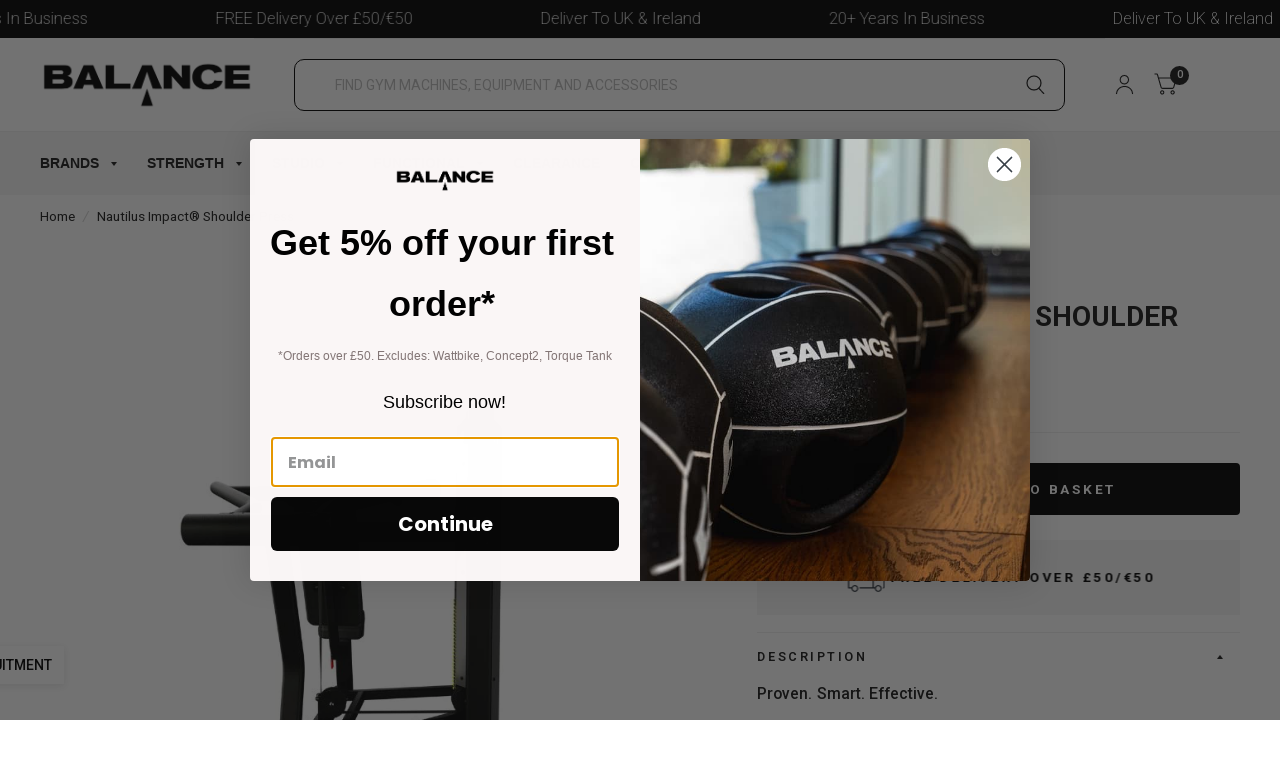

--- FILE ---
content_type: text/html; charset=utf-8
request_url: https://www.balancefitout.com/products/nautilus-impact%C2%AE-shoulder-press
body_size: 54050
content:















<!doctype html><html class="no-js" lang="en" dir="ltr">
  <head>
    <meta name="google-site-verification" content="F3tltiLY_cpMCTDIkUm1d_3E4iGnwdx8gxK1D714Hhg" />
    <meta charset="utf-8">
    <meta http-equiv="X-UA-Compatible" content="IE=edge,chrome=1">
    <meta name="viewport" content="width=device-width, initial-scale=1, maximum-scale=1" />
    <meta name="theme-color" content="#ffffff">
    <link rel="canonical" href="https://www.balancefitout.com/products/nautilus-impact%c2%ae-shoulder-press">
    <link rel="preconnect" href="https://cdn.shopify.com" crossorigin>
    <link rel="preload" as="style" href="//www.balancefitout.com/cdn/shop/t/34/assets/app.css?v=15665051249081251781717702076">



<link rel="preload" as="script" href="//www.balancefitout.com/cdn/shop/t/34/assets/animations.min.js?v=43857518744990237831717702076">

<link rel="preload" as="script" href="//www.balancefitout.com/cdn/shop/t/34/assets/vendor.min.js?v=78683302940824761911717702076">
<link rel="preload" as="script" href="//www.balancefitout.com/cdn/shop/t/34/assets/app.js?v=101101217500944208861717702076">

<script>
window.lazySizesConfig = window.lazySizesConfig || {};
window.lazySizesConfig.expand = 150;
window.lazySizesConfig.loadMode = 1;
window.lazySizesConfig.loadHidden = false;
</script>

<link rel="stylesheet" href="https://unpkg.com/flickity@2/dist/flickity.min.css">
<script src="https://unpkg.com/flickity@2/dist/flickity.pkgd.min.js"></script>
    <link rel="icon" type="image/png" href="//www.balancefitout.com/cdn/shop/files/Balance_Logo_Black_RGB.jpg?crop=center&height=32&v=1694423250&width=32">

    <!-- TrustBox script -->
<script type="text/javascript" src="//widget.trustpilot.com/bootstrap/v5/tp.widget.bootstrap.min.js" async></script>
<!-- End TrustBox script -->

    <title>
      Nautilus Impact® Shoulder Press
      
      
       &ndash; Balance
    </title>

    
      <meta name="description" content="Proven. Smart. Effective. The Nautilus Impact® Shoulder Press offers a plethora of small improvements to elevate your weight training regimen. It represents the culmination of biomechanical advancements and user-requested features that have set our strength line apart as a leading competitor. This line stays true to it">
    
<link rel="preconnect" href="https://fonts.shopifycdn.com" crossorigin>

<meta property="og:site_name" content="Balance">
<meta property="og:url" content="https://www.balancefitout.com/products/nautilus-impact%c2%ae-shoulder-press">
<meta property="og:title" content="Nautilus Impact® Shoulder Press">
<meta property="og:type" content="product">
<meta property="og:description" content="Proven. Smart. Effective. The Nautilus Impact® Shoulder Press offers a plethora of small improvements to elevate your weight training regimen. It represents the culmination of biomechanical advancements and user-requested features that have set our strength line apart as a leading competitor. This line stays true to it"><meta property="og:image" content="http://www.balancefitout.com/cdn/shop/products/NautilusImpact_ShoulderPress_1.jpg?v=1660300536">
  <meta property="og:image:secure_url" content="https://www.balancefitout.com/cdn/shop/products/NautilusImpact_ShoulderPress_1.jpg?v=1660300536">
  <meta property="og:image:width" content="800">
  <meta property="og:image:height" content="800"><meta property="og:price:amount" content="3,983.11">
  <meta property="og:price:currency" content="GBP"><meta name="twitter:card" content="summary_large_image">
<meta name="twitter:title" content="Nautilus Impact® Shoulder Press">
<meta name="twitter:description" content="Proven. Smart. Effective. The Nautilus Impact® Shoulder Press offers a plethora of small improvements to elevate your weight training regimen. It represents the culmination of biomechanical advancements and user-requested features that have set our strength line apart as a leading competitor. This line stays true to it">


    <link href="//www.balancefitout.com/cdn/shop/t/34/assets/app.css?v=15665051249081251781717702076" rel="stylesheet" type="text/css" media="all" />

    <style data-shopify>
	@font-face {
  font-family: Roboto;
  font-weight: 400;
  font-style: normal;
  font-display: swap;
  src: url("//www.balancefitout.com/cdn/fonts/roboto/roboto_n4.2019d890f07b1852f56ce63ba45b2db45d852cba.woff2") format("woff2"),
       url("//www.balancefitout.com/cdn/fonts/roboto/roboto_n4.238690e0007583582327135619c5f7971652fa9d.woff") format("woff");
}

@font-face {
  font-family: Roboto;
  font-weight: 500;
  font-style: normal;
  font-display: swap;
  src: url("//www.balancefitout.com/cdn/fonts/roboto/roboto_n5.250d51708d76acbac296b0e21ede8f81de4e37aa.woff2") format("woff2"),
       url("//www.balancefitout.com/cdn/fonts/roboto/roboto_n5.535e8c56f4cbbdea416167af50ab0ff1360a3949.woff") format("woff");
}

@font-face {
  font-family: Roboto;
  font-weight: 600;
  font-style: normal;
  font-display: swap;
  src: url("//www.balancefitout.com/cdn/fonts/roboto/roboto_n6.3d305d5382545b48404c304160aadee38c90ef9d.woff2") format("woff2"),
       url("//www.balancefitout.com/cdn/fonts/roboto/roboto_n6.bb37be020157f87e181e5489d5e9137ad60c47a2.woff") format("woff");
}

@font-face {
  font-family: Roboto;
  font-weight: 400;
  font-style: italic;
  font-display: swap;
  src: url("//www.balancefitout.com/cdn/fonts/roboto/roboto_i4.57ce898ccda22ee84f49e6b57ae302250655e2d4.woff2") format("woff2"),
       url("//www.balancefitout.com/cdn/fonts/roboto/roboto_i4.b21f3bd061cbcb83b824ae8c7671a82587b264bf.woff") format("woff");
}

@font-face {
  font-family: Roboto;
  font-weight: 600;
  font-style: italic;
  font-display: swap;
  src: url("//www.balancefitout.com/cdn/fonts/roboto/roboto_i6.ebd6b6733fb2b030d60cbf61316511a7ffd82fb3.woff2") format("woff2"),
       url("//www.balancefitout.com/cdn/fonts/roboto/roboto_i6.1363905a6d5249605bc5e0f859663ffe95ac3bed.woff") format("woff");
}


		@font-face {
  font-family: Montserrat;
  font-weight: 700;
  font-style: normal;
  font-display: swap;
  src: url("//www.balancefitout.com/cdn/fonts/montserrat/montserrat_n7.3c434e22befd5c18a6b4afadb1e3d77c128c7939.woff2") format("woff2"),
       url("//www.balancefitout.com/cdn/fonts/montserrat/montserrat_n7.5d9fa6e2cae713c8fb539a9876489d86207fe957.woff") format("woff");
}

@font-face {
  font-family: Montserrat;
  font-weight: 400;
  font-style: normal;
  font-display: swap;
  src: url("//www.balancefitout.com/cdn/fonts/montserrat/montserrat_n4.81949fa0ac9fd2021e16436151e8eaa539321637.woff2") format("woff2"),
       url("//www.balancefitout.com/cdn/fonts/montserrat/montserrat_n4.a6c632ca7b62da89c3594789ba828388aac693fe.woff") format("woff");
}

h1,h2,h3,h4,h5,h6,
	.h1,.h2,.h3,.h4,.h5,.h6,
	.logolink.text-logo,
	.customer-addresses .my-address .address-index {
		font-style: normal;
		font-weight: 700;
		font-family: Montserrat, sans-serif;
	}
	body,
	.body-font,
	.thb-product-detail .product-title {
		font-style: normal;
		font-weight: 400;
		font-family: Roboto, sans-serif;
	}
	:root {
		--font-body-scale: 1.05;
		--font-heading-scale: 1.1;
		--font-navigation-scale: 1.0;
		--font-product-title-scale: 1.0;
		--font-product-title-line-height-scale: 1.0;
		--button-letter-spacing: 0.2em;--bg-body: #ffffff;
			--bg-body-rgb: 255, 255, 255;
			--bg-color-side-panel-footer: #fafafa;--color-accent: #1a1a1a;
			--color-accent-rgb: 26, 26, 26;--color-accent2: #1a1a1a;--color-accent3: #e6e6e6;--color-border: #eeeeee;--color-overlay-rgb: 15, 15, 16;--color-form-border: #dedede;--color-announcement-bar-text: #ffffff;--color-announcement-bar-bg: #1a1a1a;--color-header-bg: #ffffff;
			--color-header-bg-rgb: 255, 255, 255;--color-header-text: #1a1a1a;
			--color-header-text-rgb: 26, 26, 26;--color-header-links: #1a1a1a;--color-header-links-hover: #ffffff;--color-header-icons: #1a1a1a;--solid-button-label: #ffffff;--outline-button-label: #103a3a;--color-price: #000000;--color-star: #f1b824;--section-spacing-mobile: 50px;--section-spacing-desktop: 100px;--button-border-radius: 0px;--color-badge-text: #000000;--color-badge-sold-out: #939393;--color-badge-sale: #dedede;--badge-corner-radius: 13px;--color-inventory-instock: #279A4B;--color-inventory-lowstock: #FB9E5B;--color-footer-bar-bg: #797979;--color-footer-bar-text: #ffffff;--color-footer-text: #a3a3a3;
			--color-footer-text-rgb: 163, 163, 163;--color-footer-link: #ffffff;--color-footer-link-hover: #e51d1d;--color-footer-border: #ffffff;
			--color-footer-border-rgb: 255, 255, 255;--color-footer-bg: #1a1a1a;}
</style>

    <script src="https://cdnjs.cloudflare.com/ajax/libs/jquery/2.2.3/jquery.js" type="text/javascript"></script>

    <script>
      
      
      
      
      
      
      
      
      
      
		window.theme = window.theme || {};
		theme = {
			settings: {
				money_with_currency_format:"£{{amount}}",
				cart_drawer:true},
			routes: {
				root_url: '/',
				cart_url: '/cart',
				cart_add_url: '/cart/add',
				search_url: '/search',
				collections_url: '/collections',
				cart_change_url: '/cart/change',
				cart_update_url: '/cart/update',
				predictive_search_url: '/search/suggest',
			},
			variantStrings: {
        addToCart: `Add to basket`,
        soldOut: `Sold Out`,
        unavailable: `Unavailable`,
      },
			strings: {
				requiresTerms: `You must agree with the terms and conditions of sales to check out`,
			}
		};










    </script>
    
  <script>window.performance && window.performance.mark && window.performance.mark('shopify.content_for_header.start');</script><meta id="shopify-digital-wallet" name="shopify-digital-wallet" content="/38674497581/digital_wallets/dialog">
<meta name="shopify-checkout-api-token" content="265dba9b45a3c428b8b0fb504c336451">
<meta id="in-context-paypal-metadata" data-shop-id="38674497581" data-venmo-supported="false" data-environment="production" data-locale="en_US" data-paypal-v4="true" data-currency="GBP">
<link rel="alternate" hreflang="x-default" href="https://www.balancefitout.com/products/nautilus-impact%C2%AE-shoulder-press">
<link rel="alternate" hreflang="en" href="https://www.balancefitout.com/products/nautilus-impact%C2%AE-shoulder-press">
<link rel="alternate" hreflang="en-IE" href="https://www.balancefitout.com/en-ie/products/nautilus-impact%C2%AE-shoulder-press">
<link rel="alternate" type="application/json+oembed" href="https://www.balancefitout.com/products/nautilus-impact%c2%ae-shoulder-press.oembed">
<script async="async" src="/checkouts/internal/preloads.js?locale=en-GB"></script>
<link rel="preconnect" href="https://shop.app" crossorigin="anonymous">
<script async="async" src="https://shop.app/checkouts/internal/preloads.js?locale=en-GB&shop_id=38674497581" crossorigin="anonymous"></script>
<script id="apple-pay-shop-capabilities" type="application/json">{"shopId":38674497581,"countryCode":"GB","currencyCode":"GBP","merchantCapabilities":["supports3DS"],"merchantId":"gid:\/\/shopify\/Shop\/38674497581","merchantName":"Balance","requiredBillingContactFields":["postalAddress","email","phone"],"requiredShippingContactFields":["postalAddress","email","phone"],"shippingType":"shipping","supportedNetworks":["visa","maestro","masterCard","discover","elo"],"total":{"type":"pending","label":"Balance","amount":"1.00"},"shopifyPaymentsEnabled":true,"supportsSubscriptions":true}</script>
<script id="shopify-features" type="application/json">{"accessToken":"265dba9b45a3c428b8b0fb504c336451","betas":["rich-media-storefront-analytics"],"domain":"www.balancefitout.com","predictiveSearch":true,"shopId":38674497581,"locale":"en"}</script>
<script>var Shopify = Shopify || {};
Shopify.shop = "balance-leisure.myshopify.com";
Shopify.locale = "en";
Shopify.currency = {"active":"GBP","rate":"1.0"};
Shopify.country = "GB";
Shopify.theme = {"name":"May - June updates","id":133480808493,"schema_name":"Habitat","schema_version":"2.1.0","theme_store_id":1581,"role":"main"};
Shopify.theme.handle = "null";
Shopify.theme.style = {"id":null,"handle":null};
Shopify.cdnHost = "www.balancefitout.com/cdn";
Shopify.routes = Shopify.routes || {};
Shopify.routes.root = "/";</script>
<script type="module">!function(o){(o.Shopify=o.Shopify||{}).modules=!0}(window);</script>
<script>!function(o){function n(){var o=[];function n(){o.push(Array.prototype.slice.apply(arguments))}return n.q=o,n}var t=o.Shopify=o.Shopify||{};t.loadFeatures=n(),t.autoloadFeatures=n()}(window);</script>
<script>
  window.ShopifyPay = window.ShopifyPay || {};
  window.ShopifyPay.apiHost = "shop.app\/pay";
  window.ShopifyPay.redirectState = null;
</script>
<script id="shop-js-analytics" type="application/json">{"pageType":"product"}</script>
<script defer="defer" async type="module" src="//www.balancefitout.com/cdn/shopifycloud/shop-js/modules/v2/client.init-shop-cart-sync_IZsNAliE.en.esm.js"></script>
<script defer="defer" async type="module" src="//www.balancefitout.com/cdn/shopifycloud/shop-js/modules/v2/chunk.common_0OUaOowp.esm.js"></script>
<script type="module">
  await import("//www.balancefitout.com/cdn/shopifycloud/shop-js/modules/v2/client.init-shop-cart-sync_IZsNAliE.en.esm.js");
await import("//www.balancefitout.com/cdn/shopifycloud/shop-js/modules/v2/chunk.common_0OUaOowp.esm.js");

  window.Shopify.SignInWithShop?.initShopCartSync?.({"fedCMEnabled":true,"windoidEnabled":true});

</script>
<script>
  window.Shopify = window.Shopify || {};
  if (!window.Shopify.featureAssets) window.Shopify.featureAssets = {};
  window.Shopify.featureAssets['shop-js'] = {"shop-cart-sync":["modules/v2/client.shop-cart-sync_DLOhI_0X.en.esm.js","modules/v2/chunk.common_0OUaOowp.esm.js"],"init-fed-cm":["modules/v2/client.init-fed-cm_C6YtU0w6.en.esm.js","modules/v2/chunk.common_0OUaOowp.esm.js"],"shop-button":["modules/v2/client.shop-button_BCMx7GTG.en.esm.js","modules/v2/chunk.common_0OUaOowp.esm.js"],"shop-cash-offers":["modules/v2/client.shop-cash-offers_BT26qb5j.en.esm.js","modules/v2/chunk.common_0OUaOowp.esm.js","modules/v2/chunk.modal_CGo_dVj3.esm.js"],"init-windoid":["modules/v2/client.init-windoid_B9PkRMql.en.esm.js","modules/v2/chunk.common_0OUaOowp.esm.js"],"init-shop-email-lookup-coordinator":["modules/v2/client.init-shop-email-lookup-coordinator_DZkqjsbU.en.esm.js","modules/v2/chunk.common_0OUaOowp.esm.js"],"shop-toast-manager":["modules/v2/client.shop-toast-manager_Di2EnuM7.en.esm.js","modules/v2/chunk.common_0OUaOowp.esm.js"],"shop-login-button":["modules/v2/client.shop-login-button_BtqW_SIO.en.esm.js","modules/v2/chunk.common_0OUaOowp.esm.js","modules/v2/chunk.modal_CGo_dVj3.esm.js"],"avatar":["modules/v2/client.avatar_BTnouDA3.en.esm.js"],"pay-button":["modules/v2/client.pay-button_CWa-C9R1.en.esm.js","modules/v2/chunk.common_0OUaOowp.esm.js"],"init-shop-cart-sync":["modules/v2/client.init-shop-cart-sync_IZsNAliE.en.esm.js","modules/v2/chunk.common_0OUaOowp.esm.js"],"init-customer-accounts":["modules/v2/client.init-customer-accounts_DenGwJTU.en.esm.js","modules/v2/client.shop-login-button_BtqW_SIO.en.esm.js","modules/v2/chunk.common_0OUaOowp.esm.js","modules/v2/chunk.modal_CGo_dVj3.esm.js"],"init-shop-for-new-customer-accounts":["modules/v2/client.init-shop-for-new-customer-accounts_JdHXxpS9.en.esm.js","modules/v2/client.shop-login-button_BtqW_SIO.en.esm.js","modules/v2/chunk.common_0OUaOowp.esm.js","modules/v2/chunk.modal_CGo_dVj3.esm.js"],"init-customer-accounts-sign-up":["modules/v2/client.init-customer-accounts-sign-up_D6__K_p8.en.esm.js","modules/v2/client.shop-login-button_BtqW_SIO.en.esm.js","modules/v2/chunk.common_0OUaOowp.esm.js","modules/v2/chunk.modal_CGo_dVj3.esm.js"],"checkout-modal":["modules/v2/client.checkout-modal_C_ZQDY6s.en.esm.js","modules/v2/chunk.common_0OUaOowp.esm.js","modules/v2/chunk.modal_CGo_dVj3.esm.js"],"shop-follow-button":["modules/v2/client.shop-follow-button_XetIsj8l.en.esm.js","modules/v2/chunk.common_0OUaOowp.esm.js","modules/v2/chunk.modal_CGo_dVj3.esm.js"],"lead-capture":["modules/v2/client.lead-capture_DvA72MRN.en.esm.js","modules/v2/chunk.common_0OUaOowp.esm.js","modules/v2/chunk.modal_CGo_dVj3.esm.js"],"shop-login":["modules/v2/client.shop-login_ClXNxyh6.en.esm.js","modules/v2/chunk.common_0OUaOowp.esm.js","modules/v2/chunk.modal_CGo_dVj3.esm.js"],"payment-terms":["modules/v2/client.payment-terms_CNlwjfZz.en.esm.js","modules/v2/chunk.common_0OUaOowp.esm.js","modules/v2/chunk.modal_CGo_dVj3.esm.js"]};
</script>
<script>(function() {
  var isLoaded = false;
  function asyncLoad() {
    if (isLoaded) return;
    isLoaded = true;
    var urls = ["\/\/shopify.privy.com\/widget.js?shop=balance-leisure.myshopify.com","https:\/\/ecommplugins-scripts.trustpilot.com\/v2.1\/js\/header.min.js?settings=eyJrZXkiOiI0eVRteXJHVDg1YmQ0dm5OIiwicyI6InNrdSJ9\u0026shop=balance-leisure.myshopify.com","https:\/\/ecommplugins-trustboxsettings.trustpilot.com\/balance-leisure.myshopify.com.js?settings=1634228019531\u0026shop=balance-leisure.myshopify.com","https:\/\/widget.trustpilot.com\/bootstrap\/v5\/tp.widget.sync.bootstrap.min.js?shop=balance-leisure.myshopify.com","https:\/\/toastibar-cdn.makeprosimp.com\/v1\/published\/71453\/0040fa603fe348c98f8a4ffb1146c548\/1067\/app.js?v=1\u0026shop=balance-leisure.myshopify.com","\/\/cdn.shopify.com\/proxy\/a82fa3f9293b10fca91861c11d489c847dfdebcb278d639f90d6b4f7975c6f43\/shopify-script-tags.s3.eu-west-1.amazonaws.com\/smartseo\/instantpage.js?shop=balance-leisure.myshopify.com\u0026sp-cache-control=cHVibGljLCBtYXgtYWdlPTkwMA","\/\/searchserverapi.com\/widgets\/shopify\/init.js?a=3V5Y5A7J4Z\u0026shop=balance-leisure.myshopify.com","https:\/\/s3.eu-west-1.amazonaws.com\/production-klarna-il-shopify-osm\/ad48c24c2eb5dbaad0c86c6a2a5d0af96862a476\/balance-leisure.myshopify.com-1718897426360.js?shop=balance-leisure.myshopify.com","https:\/\/na.shgcdn3.com\/pixel-collector.js?shop=balance-leisure.myshopify.com"];
    for (var i = 0; i < urls.length; i++) {
      var s = document.createElement('script');
      s.type = 'text/javascript';
      s.async = true;
      s.src = urls[i];
      var x = document.getElementsByTagName('script')[0];
      x.parentNode.insertBefore(s, x);
    }
  };
  if(window.attachEvent) {
    window.attachEvent('onload', asyncLoad);
  } else {
    window.addEventListener('load', asyncLoad, false);
  }
})();</script>
<script id="__st">var __st={"a":38674497581,"offset":0,"reqid":"3d7f2f38-f561-4013-a8b6-081ba907e208-1768549774","pageurl":"www.balancefitout.com\/products\/nautilus-impact%C2%AE-shoulder-press","u":"1d5a8f96b29c","p":"product","rtyp":"product","rid":6989586858029};</script>
<script>window.ShopifyPaypalV4VisibilityTracking = true;</script>
<script id="captcha-bootstrap">!function(){'use strict';const t='contact',e='account',n='new_comment',o=[[t,t],['blogs',n],['comments',n],[t,'customer']],c=[[e,'customer_login'],[e,'guest_login'],[e,'recover_customer_password'],[e,'create_customer']],r=t=>t.map((([t,e])=>`form[action*='/${t}']:not([data-nocaptcha='true']) input[name='form_type'][value='${e}']`)).join(','),a=t=>()=>t?[...document.querySelectorAll(t)].map((t=>t.form)):[];function s(){const t=[...o],e=r(t);return a(e)}const i='password',u='form_key',d=['recaptcha-v3-token','g-recaptcha-response','h-captcha-response',i],f=()=>{try{return window.sessionStorage}catch{return}},m='__shopify_v',_=t=>t.elements[u];function p(t,e,n=!1){try{const o=window.sessionStorage,c=JSON.parse(o.getItem(e)),{data:r}=function(t){const{data:e,action:n}=t;return t[m]||n?{data:e,action:n}:{data:t,action:n}}(c);for(const[e,n]of Object.entries(r))t.elements[e]&&(t.elements[e].value=n);n&&o.removeItem(e)}catch(o){console.error('form repopulation failed',{error:o})}}const l='form_type',E='cptcha';function T(t){t.dataset[E]=!0}const w=window,h=w.document,L='Shopify',v='ce_forms',y='captcha';let A=!1;((t,e)=>{const n=(g='f06e6c50-85a8-45c8-87d0-21a2b65856fe',I='https://cdn.shopify.com/shopifycloud/storefront-forms-hcaptcha/ce_storefront_forms_captcha_hcaptcha.v1.5.2.iife.js',D={infoText:'Protected by hCaptcha',privacyText:'Privacy',termsText:'Terms'},(t,e,n)=>{const o=w[L][v],c=o.bindForm;if(c)return c(t,g,e,D).then(n);var r;o.q.push([[t,g,e,D],n]),r=I,A||(h.body.append(Object.assign(h.createElement('script'),{id:'captcha-provider',async:!0,src:r})),A=!0)});var g,I,D;w[L]=w[L]||{},w[L][v]=w[L][v]||{},w[L][v].q=[],w[L][y]=w[L][y]||{},w[L][y].protect=function(t,e){n(t,void 0,e),T(t)},Object.freeze(w[L][y]),function(t,e,n,w,h,L){const[v,y,A,g]=function(t,e,n){const i=e?o:[],u=t?c:[],d=[...i,...u],f=r(d),m=r(i),_=r(d.filter((([t,e])=>n.includes(e))));return[a(f),a(m),a(_),s()]}(w,h,L),I=t=>{const e=t.target;return e instanceof HTMLFormElement?e:e&&e.form},D=t=>v().includes(t);t.addEventListener('submit',(t=>{const e=I(t);if(!e)return;const n=D(e)&&!e.dataset.hcaptchaBound&&!e.dataset.recaptchaBound,o=_(e),c=g().includes(e)&&(!o||!o.value);(n||c)&&t.preventDefault(),c&&!n&&(function(t){try{if(!f())return;!function(t){const e=f();if(!e)return;const n=_(t);if(!n)return;const o=n.value;o&&e.removeItem(o)}(t);const e=Array.from(Array(32),(()=>Math.random().toString(36)[2])).join('');!function(t,e){_(t)||t.append(Object.assign(document.createElement('input'),{type:'hidden',name:u})),t.elements[u].value=e}(t,e),function(t,e){const n=f();if(!n)return;const o=[...t.querySelectorAll(`input[type='${i}']`)].map((({name:t})=>t)),c=[...d,...o],r={};for(const[a,s]of new FormData(t).entries())c.includes(a)||(r[a]=s);n.setItem(e,JSON.stringify({[m]:1,action:t.action,data:r}))}(t,e)}catch(e){console.error('failed to persist form',e)}}(e),e.submit())}));const S=(t,e)=>{t&&!t.dataset[E]&&(n(t,e.some((e=>e===t))),T(t))};for(const o of['focusin','change'])t.addEventListener(o,(t=>{const e=I(t);D(e)&&S(e,y())}));const B=e.get('form_key'),M=e.get(l),P=B&&M;t.addEventListener('DOMContentLoaded',(()=>{const t=y();if(P)for(const e of t)e.elements[l].value===M&&p(e,B);[...new Set([...A(),...v().filter((t=>'true'===t.dataset.shopifyCaptcha))])].forEach((e=>S(e,t)))}))}(h,new URLSearchParams(w.location.search),n,t,e,['guest_login'])})(!0,!0)}();</script>
<script integrity="sha256-4kQ18oKyAcykRKYeNunJcIwy7WH5gtpwJnB7kiuLZ1E=" data-source-attribution="shopify.loadfeatures" defer="defer" src="//www.balancefitout.com/cdn/shopifycloud/storefront/assets/storefront/load_feature-a0a9edcb.js" crossorigin="anonymous"></script>
<script crossorigin="anonymous" defer="defer" src="//www.balancefitout.com/cdn/shopifycloud/storefront/assets/shopify_pay/storefront-65b4c6d7.js?v=20250812"></script>
<script data-source-attribution="shopify.dynamic_checkout.dynamic.init">var Shopify=Shopify||{};Shopify.PaymentButton=Shopify.PaymentButton||{isStorefrontPortableWallets:!0,init:function(){window.Shopify.PaymentButton.init=function(){};var t=document.createElement("script");t.src="https://www.balancefitout.com/cdn/shopifycloud/portable-wallets/latest/portable-wallets.en.js",t.type="module",document.head.appendChild(t)}};
</script>
<script data-source-attribution="shopify.dynamic_checkout.buyer_consent">
  function portableWalletsHideBuyerConsent(e){var t=document.getElementById("shopify-buyer-consent"),n=document.getElementById("shopify-subscription-policy-button");t&&n&&(t.classList.add("hidden"),t.setAttribute("aria-hidden","true"),n.removeEventListener("click",e))}function portableWalletsShowBuyerConsent(e){var t=document.getElementById("shopify-buyer-consent"),n=document.getElementById("shopify-subscription-policy-button");t&&n&&(t.classList.remove("hidden"),t.removeAttribute("aria-hidden"),n.addEventListener("click",e))}window.Shopify?.PaymentButton&&(window.Shopify.PaymentButton.hideBuyerConsent=portableWalletsHideBuyerConsent,window.Shopify.PaymentButton.showBuyerConsent=portableWalletsShowBuyerConsent);
</script>
<script data-source-attribution="shopify.dynamic_checkout.cart.bootstrap">document.addEventListener("DOMContentLoaded",(function(){function t(){return document.querySelector("shopify-accelerated-checkout-cart, shopify-accelerated-checkout")}if(t())Shopify.PaymentButton.init();else{new MutationObserver((function(e,n){t()&&(Shopify.PaymentButton.init(),n.disconnect())})).observe(document.body,{childList:!0,subtree:!0})}}));
</script>
<script id='scb4127' type='text/javascript' async='' src='https://www.balancefitout.com/cdn/shopifycloud/privacy-banner/storefront-banner.js'></script><link id="shopify-accelerated-checkout-styles" rel="stylesheet" media="screen" href="https://www.balancefitout.com/cdn/shopifycloud/portable-wallets/latest/accelerated-checkout-backwards-compat.css" crossorigin="anonymous">
<style id="shopify-accelerated-checkout-cart">
        #shopify-buyer-consent {
  margin-top: 1em;
  display: inline-block;
  width: 100%;
}

#shopify-buyer-consent.hidden {
  display: none;
}

#shopify-subscription-policy-button {
  background: none;
  border: none;
  padding: 0;
  text-decoration: underline;
  font-size: inherit;
  cursor: pointer;
}

#shopify-subscription-policy-button::before {
  box-shadow: none;
}

      </style>

<script>window.performance && window.performance.mark && window.performance.mark('shopify.content_for_header.end');</script>
  





  <script type="text/javascript">
    
      window.__shgMoneyFormat = window.__shgMoneyFormat || {"EUR":{"currency":"EUR","currency_symbol":"€","currency_symbol_location":"left","decimal_places":2,"decimal_separator":".","thousands_separator":","},"GBP":{"currency":"GBP","currency_symbol":"£","currency_symbol_location":"left","decimal_places":2,"decimal_separator":".","thousands_separator":","}};
    
    window.__shgCurrentCurrencyCode = window.__shgCurrentCurrencyCode || {
      currency: "GBP",
      currency_symbol: "£",
      decimal_separator: ".",
      thousands_separator: ",",
      decimal_places: 2,
      currency_symbol_location: "left"
    };
  </script>



    <!-- Header hook for plugins -->

    <script>
      document.documentElement.className = document.documentElement.className.replace('no-js', 'js');
    </script>
  
  

<script type="text/javascript">
  
    window.SHG_CUSTOMER = null;
  
</script>










    

    
  
<script type="text/javascript">
    (function(c,l,a,r,i,t,y){
        c[a]=c[a]||function(){(c[a].q=c[a].q||[]).push(arguments)};
        t=l.createElement(r);t.async=1;t.src="https://www.clarity.ms/tag/"+i;
        y=l.getElementsByTagName(r)[0];y.parentNode.insertBefore(t,y);
    })(window, document, "clarity", "script", "otuvjgrqof");
</script>
    
<!-- BEGIN app block: shopify://apps/klaviyo-email-marketing-sms/blocks/klaviyo-onsite-embed/2632fe16-c075-4321-a88b-50b567f42507 -->












  <script async src="https://static.klaviyo.com/onsite/js/UTSbvy/klaviyo.js?company_id=UTSbvy"></script>
  <script>!function(){if(!window.klaviyo){window._klOnsite=window._klOnsite||[];try{window.klaviyo=new Proxy({},{get:function(n,i){return"push"===i?function(){var n;(n=window._klOnsite).push.apply(n,arguments)}:function(){for(var n=arguments.length,o=new Array(n),w=0;w<n;w++)o[w]=arguments[w];var t="function"==typeof o[o.length-1]?o.pop():void 0,e=new Promise((function(n){window._klOnsite.push([i].concat(o,[function(i){t&&t(i),n(i)}]))}));return e}}})}catch(n){window.klaviyo=window.klaviyo||[],window.klaviyo.push=function(){var n;(n=window._klOnsite).push.apply(n,arguments)}}}}();</script>

  
    <script id="viewed_product">
      if (item == null) {
        var _learnq = _learnq || [];

        var MetafieldReviews = null
        var MetafieldYotpoRating = null
        var MetafieldYotpoCount = null
        var MetafieldLooxRating = null
        var MetafieldLooxCount = null
        var okendoProduct = null
        var okendoProductReviewCount = null
        var okendoProductReviewAverageValue = null
        try {
          // The following fields are used for Customer Hub recently viewed in order to add reviews.
          // This information is not part of __kla_viewed. Instead, it is part of __kla_viewed_reviewed_items
          MetafieldReviews = {};
          MetafieldYotpoRating = null
          MetafieldYotpoCount = null
          MetafieldLooxRating = null
          MetafieldLooxCount = null

          okendoProduct = null
          // If the okendo metafield is not legacy, it will error, which then requires the new json formatted data
          if (okendoProduct && 'error' in okendoProduct) {
            okendoProduct = null
          }
          okendoProductReviewCount = okendoProduct ? okendoProduct.reviewCount : null
          okendoProductReviewAverageValue = okendoProduct ? okendoProduct.reviewAverageValue : null
        } catch (error) {
          console.error('Error in Klaviyo onsite reviews tracking:', error);
        }

        var item = {
          Name: "Nautilus Impact® Shoulder Press",
          ProductID: 6989586858029,
          Categories: ["ALL PRODUCTS EXCLUDING LOW MARGIN","Discount Code Products","Nautilus","Nautilus Impact","Quick Order","Spring Offer","Strength","Strength Machines"],
          ImageURL: "https://www.balancefitout.com/cdn/shop/products/NautilusImpact_ShoulderPress_1_grande.jpg?v=1660300536",
          URL: "https://www.balancefitout.com/products/nautilus-impact%c2%ae-shoulder-press",
          Brand: "Nautilus",
          Price: "£3,983.11",
          Value: "3,983.11",
          CompareAtPrice: "£6,145.62"
        };
        _learnq.push(['track', 'Viewed Product', item]);
        _learnq.push(['trackViewedItem', {
          Title: item.Name,
          ItemId: item.ProductID,
          Categories: item.Categories,
          ImageUrl: item.ImageURL,
          Url: item.URL,
          Metadata: {
            Brand: item.Brand,
            Price: item.Price,
            Value: item.Value,
            CompareAtPrice: item.CompareAtPrice
          },
          metafields:{
            reviews: MetafieldReviews,
            yotpo:{
              rating: MetafieldYotpoRating,
              count: MetafieldYotpoCount,
            },
            loox:{
              rating: MetafieldLooxRating,
              count: MetafieldLooxCount,
            },
            okendo: {
              rating: okendoProductReviewAverageValue,
              count: okendoProductReviewCount,
            }
          }
        }]);
      }
    </script>
  




  <script>
    window.klaviyoReviewsProductDesignMode = false
  </script>







<!-- END app block --><!-- BEGIN app block: shopify://apps/searchanise-search-filter/blocks/app-embed/d8f24ada-02b1-458a-bbeb-5bf16d5c921e -->
<!-- END app block --><!-- BEGIN app block: shopify://apps/gorgias-live-chat-helpdesk/blocks/gorgias/a66db725-7b96-4e3f-916e-6c8e6f87aaaa -->
<script defer data-gorgias-loader-chat src="https://config.gorgias.chat/bundle-loader/shopify/balance-leisure.myshopify.com"></script>


<script defer data-gorgias-loader-convert  src="https://cdn.9gtb.com/loader.js"></script>


<script defer data-gorgias-loader-mailto-replace  src="https://config.gorgias.help/api/contact-forms/replace-mailto-script.js?shopName=balance-leisure"></script>


<!-- END app block --><!-- BEGIN app block: shopify://apps/okendo/blocks/theme-settings/bb689e69-ea70-4661-8fb7-ad24a2e23c29 --><!-- BEGIN app snippet: header-metafields -->










    <style type="text/css" data-href="https://d3hw6dc1ow8pp2.cloudfront.net/reviews-widget-plus/css/okendo-reviews-styles.8dfe73f0.css"></style><style type="text/css" data-href="https://d3hw6dc1ow8pp2.cloudfront.net/reviews-widget-plus/css/modules/okendo-star-rating.86dbf7f0.css"></style><style type="text/css">.okeReviews[data-oke-container],div.okeReviews{font-size:14px;font-size:var(--oke-text-regular);font-weight:400;font-family:var(--oke-text-fontFamily);line-height:1.6}.okeReviews[data-oke-container] *,.okeReviews[data-oke-container] :after,.okeReviews[data-oke-container] :before,div.okeReviews *,div.okeReviews :after,div.okeReviews :before{box-sizing:border-box}.okeReviews[data-oke-container] h1,.okeReviews[data-oke-container] h2,.okeReviews[data-oke-container] h3,.okeReviews[data-oke-container] h4,.okeReviews[data-oke-container] h5,.okeReviews[data-oke-container] h6,div.okeReviews h1,div.okeReviews h2,div.okeReviews h3,div.okeReviews h4,div.okeReviews h5,div.okeReviews h6{font-size:1em;font-weight:400;line-height:1.4;margin:0}.okeReviews[data-oke-container] ul,div.okeReviews ul{padding:0;margin:0}.okeReviews[data-oke-container] li,div.okeReviews li{list-style-type:none;padding:0}.okeReviews[data-oke-container] p,div.okeReviews p{line-height:1.8;margin:0 0 4px}.okeReviews[data-oke-container] p:last-child,div.okeReviews p:last-child{margin-bottom:0}.okeReviews[data-oke-container] a,div.okeReviews a{text-decoration:none;color:inherit}.okeReviews[data-oke-container] button,div.okeReviews button{border-radius:0;border:0;box-shadow:none;margin:0;width:auto;min-width:auto;padding:0;background-color:transparent;min-height:auto}.okeReviews[data-oke-container] button,.okeReviews[data-oke-container] input,.okeReviews[data-oke-container] select,.okeReviews[data-oke-container] textarea,div.okeReviews button,div.okeReviews input,div.okeReviews select,div.okeReviews textarea{font-family:inherit;font-size:1em}.okeReviews[data-oke-container] label,.okeReviews[data-oke-container] select,div.okeReviews label,div.okeReviews select{display:inline}.okeReviews[data-oke-container] select,div.okeReviews select{width:auto}.okeReviews[data-oke-container] article,.okeReviews[data-oke-container] aside,div.okeReviews article,div.okeReviews aside{margin:0}.okeReviews[data-oke-container] table,div.okeReviews table{background:transparent;border:0;border-collapse:collapse;border-spacing:0;font-family:inherit;font-size:1em;table-layout:auto}.okeReviews[data-oke-container] table td,.okeReviews[data-oke-container] table th,.okeReviews[data-oke-container] table tr,div.okeReviews table td,div.okeReviews table th,div.okeReviews table tr{border:0;font-family:inherit;font-size:1em}.okeReviews[data-oke-container] table td,.okeReviews[data-oke-container] table th,div.okeReviews table td,div.okeReviews table th{background:transparent;font-weight:400;letter-spacing:normal;padding:0;text-align:left;text-transform:none;vertical-align:middle}.okeReviews[data-oke-container] table tr:hover td,.okeReviews[data-oke-container] table tr:hover th,div.okeReviews table tr:hover td,div.okeReviews table tr:hover th{background:transparent}.okeReviews[data-oke-container] fieldset,div.okeReviews fieldset{border:0;padding:0;margin:0;min-width:0}.okeReviews[data-oke-container] img,div.okeReviews img{max-width:none}.okeReviews[data-oke-container] div:empty,div.okeReviews div:empty{display:block}.okeReviews[data-oke-container] .oke-icon:before,div.okeReviews .oke-icon:before{font-family:oke-widget-icons!important;font-style:normal;font-weight:400;font-variant:normal;text-transform:none;line-height:1;-webkit-font-smoothing:antialiased;-moz-osx-font-smoothing:grayscale;color:inherit}.okeReviews[data-oke-container] .oke-icon--select-arrow:before,div.okeReviews .oke-icon--select-arrow:before{content:""}.okeReviews[data-oke-container] .oke-icon--loading:before,div.okeReviews .oke-icon--loading:before{content:""}.okeReviews[data-oke-container] .oke-icon--pencil:before,div.okeReviews .oke-icon--pencil:before{content:""}.okeReviews[data-oke-container] .oke-icon--filter:before,div.okeReviews .oke-icon--filter:before{content:""}.okeReviews[data-oke-container] .oke-icon--play:before,div.okeReviews .oke-icon--play:before{content:""}.okeReviews[data-oke-container] .oke-icon--tick-circle:before,div.okeReviews .oke-icon--tick-circle:before{content:""}.okeReviews[data-oke-container] .oke-icon--chevron-left:before,div.okeReviews .oke-icon--chevron-left:before{content:""}.okeReviews[data-oke-container] .oke-icon--chevron-right:before,div.okeReviews .oke-icon--chevron-right:before{content:""}.okeReviews[data-oke-container] .oke-icon--thumbs-down:before,div.okeReviews .oke-icon--thumbs-down:before{content:""}.okeReviews[data-oke-container] .oke-icon--thumbs-up:before,div.okeReviews .oke-icon--thumbs-up:before{content:""}.okeReviews[data-oke-container] .oke-icon--close:before,div.okeReviews .oke-icon--close:before{content:""}.okeReviews[data-oke-container] .oke-icon--chevron-up:before,div.okeReviews .oke-icon--chevron-up:before{content:""}.okeReviews[data-oke-container] .oke-icon--chevron-down:before,div.okeReviews .oke-icon--chevron-down:before{content:""}.okeReviews[data-oke-container] .oke-icon--star:before,div.okeReviews .oke-icon--star:before{content:""}.okeReviews[data-oke-container] .oke-icon--magnifying-glass:before,div.okeReviews .oke-icon--magnifying-glass:before{content:""}@font-face{font-family:oke-widget-icons;src:url(https://d3hw6dc1ow8pp2.cloudfront.net/reviews-widget-plus/fonts/oke-widget-icons.ttf) format("truetype"),url(https://d3hw6dc1ow8pp2.cloudfront.net/reviews-widget-plus/fonts/oke-widget-icons.woff) format("woff"),url(https://d3hw6dc1ow8pp2.cloudfront.net/reviews-widget-plus/img/oke-widget-icons.bc0d6b0a.svg) format("svg");font-weight:400;font-style:normal;font-display:block}.okeReviews[data-oke-container] .oke-button,div.okeReviews .oke-button{display:inline-block;border-style:solid;border-color:var(--oke-button-borderColor);border-width:var(--oke-button-borderWidth);background-color:var(--oke-button-backgroundColor);line-height:1;padding:12px 24px;margin:0;border-radius:var(--oke-button-borderRadius);color:var(--oke-button-textColor);text-align:center;position:relative;font-weight:var(--oke-button-fontWeight);font-size:var(--oke-button-fontSize);font-family:var(--oke-button-fontFamily);outline:0}.okeReviews[data-oke-container] .oke-button-text,.okeReviews[data-oke-container] .oke-button .oke-icon,div.okeReviews .oke-button-text,div.okeReviews .oke-button .oke-icon{line-height:1}.okeReviews[data-oke-container] .oke-button.oke-is-loading,div.okeReviews .oke-button.oke-is-loading{position:relative}.okeReviews[data-oke-container] .oke-button.oke-is-loading:before,div.okeReviews .oke-button.oke-is-loading:before{font-family:oke-widget-icons!important;font-style:normal;font-weight:400;font-variant:normal;text-transform:none;line-height:1;-webkit-font-smoothing:antialiased;-moz-osx-font-smoothing:grayscale;content:"";color:undefined;font-size:12px;display:inline-block;animation:oke-spin 1s linear infinite;position:absolute;width:12px;height:12px;top:0;left:0;bottom:0;right:0;margin:auto}.okeReviews[data-oke-container] .oke-button.oke-is-loading>*,div.okeReviews .oke-button.oke-is-loading>*{opacity:0}.okeReviews[data-oke-container] .oke-button.oke-is-active,div.okeReviews .oke-button.oke-is-active{background-color:var(--oke-button-backgroundColorActive);color:var(--oke-button-textColorActive);border-color:var(--oke-button-borderColorActive)}.okeReviews[data-oke-container] .oke-button:not(.oke-is-loading),div.okeReviews .oke-button:not(.oke-is-loading){cursor:pointer}.okeReviews[data-oke-container] .oke-button:not(.oke-is-loading):not(.oke-is-active):hover,div.okeReviews .oke-button:not(.oke-is-loading):not(.oke-is-active):hover{background-color:var(--oke-button-backgroundColorHover);color:var(--oke-button-textColorHover);border-color:var(--oke-button-borderColorHover);box-shadow:0 0 0 2px var(--oke-button-backgroundColorHover)}.okeReviews[data-oke-container] .oke-button:not(.oke-is-loading):not(.oke-is-active):active,.okeReviews[data-oke-container] .oke-button:not(.oke-is-loading):not(.oke-is-active):hover:active,div.okeReviews .oke-button:not(.oke-is-loading):not(.oke-is-active):active,div.okeReviews .oke-button:not(.oke-is-loading):not(.oke-is-active):hover:active{background-color:var(--oke-button-backgroundColorActive);color:var(--oke-button-textColorActive);border-color:var(--oke-button-borderColorActive)}.okeReviews[data-oke-container] .oke-title,div.okeReviews .oke-title{font-weight:var(--oke-title-fontWeight);font-size:var(--oke-title-fontSize);font-family:var(--oke-title-fontFamily)}.okeReviews[data-oke-container] .oke-bodyText,div.okeReviews .oke-bodyText{font-weight:var(--oke-bodyText-fontWeight);font-size:var(--oke-bodyText-fontSize);font-family:var(--oke-bodyText-fontFamily)}.okeReviews[data-oke-container] .oke-linkButton,div.okeReviews .oke-linkButton{cursor:pointer;font-weight:700;pointer-events:auto;text-decoration:underline}.okeReviews[data-oke-container] .oke-linkButton:hover,div.okeReviews .oke-linkButton:hover{text-decoration:none}.okeReviews[data-oke-container] .oke-readMore,div.okeReviews .oke-readMore{cursor:pointer;color:inherit;text-decoration:underline}.okeReviews[data-oke-container] .oke-select,div.okeReviews .oke-select{cursor:pointer;background-repeat:no-repeat;background-position-x:100%;background-position-y:50%;border:none;padding:0 24px 0 12px;appearance:none;color:inherit;-webkit-appearance:none;background-color:transparent;background-image:url("data:image/svg+xml;charset=utf-8,%3Csvg fill='currentColor' xmlns='http://www.w3.org/2000/svg' viewBox='0 0 24 24'%3E%3Cpath d='M7 10l5 5 5-5z'/%3E%3Cpath d='M0 0h24v24H0z' fill='none'/%3E%3C/svg%3E");outline-offset:4px}.okeReviews[data-oke-container] .oke-select:disabled,div.okeReviews .oke-select:disabled{background-color:transparent;background-image:url("data:image/svg+xml;charset=utf-8,%3Csvg fill='%239a9db1' xmlns='http://www.w3.org/2000/svg' viewBox='0 0 24 24'%3E%3Cpath d='M7 10l5 5 5-5z'/%3E%3Cpath d='M0 0h24v24H0z' fill='none'/%3E%3C/svg%3E")}.okeReviews[data-oke-container] .oke-loader,div.okeReviews .oke-loader{position:relative}.okeReviews[data-oke-container] .oke-loader:before,div.okeReviews .oke-loader:before{font-family:oke-widget-icons!important;font-style:normal;font-weight:400;font-variant:normal;text-transform:none;line-height:1;-webkit-font-smoothing:antialiased;-moz-osx-font-smoothing:grayscale;content:"";color:var(--oke-text-secondaryColor);font-size:12px;display:inline-block;animation:oke-spin 1s linear infinite;position:absolute;width:12px;height:12px;top:0;left:0;bottom:0;right:0;margin:auto}.okeReviews[data-oke-container] .oke-a11yText,div.okeReviews .oke-a11yText{border:0;clip:rect(0 0 0 0);height:1px;margin:-1px;overflow:hidden;padding:0;position:absolute;width:1px}.okeReviews[data-oke-container] .oke-hidden,div.okeReviews .oke-hidden{display:none}.okeReviews[data-oke-container] .oke-modal,div.okeReviews .oke-modal{bottom:0;left:0;overflow:auto;position:fixed;right:0;top:0;z-index:2147483647;max-height:100%;background-color:rgba(0,0,0,.5);padding:40px 0 32px}@media only screen and (min-width:1024px){.okeReviews[data-oke-container] .oke-modal,div.okeReviews .oke-modal{display:flex;align-items:center;padding:48px 0}}.okeReviews[data-oke-container] .oke-modal ::selection,div.okeReviews .oke-modal ::selection{background-color:rgba(39,45,69,.2)}.okeReviews[data-oke-container] .oke-modal,.okeReviews[data-oke-container] .oke-modal p,div.okeReviews .oke-modal,div.okeReviews .oke-modal p{color:#272d45}.okeReviews[data-oke-container] .oke-modal-content,div.okeReviews .oke-modal-content{background-color:#fff;margin:auto;position:relative;will-change:transform,opacity;width:calc(100% - 64px)}@media only screen and (min-width:1024px){.okeReviews[data-oke-container] .oke-modal-content,div.okeReviews .oke-modal-content{max-width:1000px}}.okeReviews[data-oke-container] .oke-modal-close,div.okeReviews .oke-modal-close{cursor:pointer;position:absolute;width:32px;height:32px;top:-32px;padding:4px;right:-4px;line-height:1}.okeReviews[data-oke-container] .oke-modal-close:before,div.okeReviews .oke-modal-close:before{font-family:oke-widget-icons!important;font-style:normal;font-weight:400;font-variant:normal;text-transform:none;line-height:1;-webkit-font-smoothing:antialiased;-moz-osx-font-smoothing:grayscale;content:"";color:#fff;font-size:24px;display:inline-block;width:24px;height:24px}.okeReviews[data-oke-container] .oke-modal-overlay,div.okeReviews .oke-modal-overlay{background-color:rgba(43,46,56,.9)}@media only screen and (min-width:1024px){.okeReviews[data-oke-container] .oke-modal--large .oke-modal-content,div.okeReviews .oke-modal--large .oke-modal-content{max-width:1200px}}.okeReviews[data-oke-container] .oke-modal .oke-helpful,.okeReviews[data-oke-container] .oke-modal .oke-helpful-vote-button,.okeReviews[data-oke-container] .oke-modal .oke-reviewContent-date,div.okeReviews .oke-modal .oke-helpful,div.okeReviews .oke-modal .oke-helpful-vote-button,div.okeReviews .oke-modal .oke-reviewContent-date{color:#676986}.oke-modal .okeReviews[data-oke-container].oke-w,.oke-modal div.okeReviews.oke-w{color:#272d45}.okeReviews[data-oke-container] .oke-tag,div.okeReviews .oke-tag{align-items:center;color:#272d45;display:flex;font-size:var(--oke-text-small);font-weight:600;text-align:left;position:relative;z-index:2;background-color:#f4f4f6;padding:4px 6px;border:none;border-radius:4px;gap:6px;line-height:1}.okeReviews[data-oke-container] .oke-tag svg,div.okeReviews .oke-tag svg{fill:currentColor;height:1rem}.okeReviews[data-oke-container] .hooper,div.okeReviews .hooper{height:auto}.okeReviews--left{text-align:left}.okeReviews--right{text-align:right}.okeReviews--center{text-align:center}.okeReviews :not([tabindex="-1"]):focus-visible{outline:5px auto highlight;outline:5px auto -webkit-focus-ring-color}.is-oke-modalOpen{overflow:hidden!important}img.oke-is-error{background-color:var(--oke-shadingColor);background-size:cover;background-position:50% 50%;box-shadow:inset 0 0 0 1px var(--oke-border-color)}@keyframes oke-spin{0%{transform:rotate(0deg)}to{transform:rotate(1turn)}}@keyframes oke-fade-in{0%{opacity:0}to{opacity:1}}
.oke-stars{line-height:1;position:relative;display:inline-block}.oke-stars-background svg{overflow:visible}.oke-stars-foreground{overflow:hidden;position:absolute;top:0;left:0}.oke-sr{display:inline-block;padding-top:var(--oke-starRating-spaceAbove);padding-bottom:var(--oke-starRating-spaceBelow)}.oke-sr .oke-is-clickable{cursor:pointer}.oke-sr-count,.oke-sr-rating,.oke-sr-stars{display:inline-block;vertical-align:middle}.oke-sr-stars{line-height:1;margin-right:8px}.oke-sr-rating{display:none}.oke-sr-count--brackets:before{content:"("}.oke-sr-count--brackets:after{content:")"}</style>

    <script type="application/json" id="oke-reviews-settings">{"subscriberId":"69f5101d-3841-47f1-8592-e4f19e15cff2","analyticsSettings":{"isWidgetOnScreenTrackingEnabled":false,"provider":"none"},"locale":"en","localeAndVariant":{"code":"en"},"matchCustomerLocale":false,"widgetSettings":{"global":{"dateSettings":{"format":{"type":"relative"}},"hideOkendoBranding":false,"stars":{"backgroundColor":"#E5E5E5","borderColor":"#2C3E50","foregroundColor":"#FFCF2A","interspace":2,"shape":{"type":"default"},"showBorder":false},"showIncentiveIndicator":false,"searchEnginePaginationEnabled":false,"font":{"fontType":"inherit-from-page"}},"homepageCarousel":{"slidesPerPage":{"large":3,"medium":2},"totalSlides":12,"scrollBehaviour":"slide","style":{"showDates":true,"border":{"color":"#E5E5EB","width":{"value":1,"unit":"px"}},"headingFont":{"hasCustomFontSettings":false},"bodyFont":{"hasCustomFontSettings":false},"arrows":{"color":"#676986","size":{"value":24,"unit":"px"},"enabled":true},"avatar":{"backgroundColor":"#E5E5EB","placeholderTextColor":"#2C3E50","size":{"value":48,"unit":"px"},"enabled":true},"media":{"size":{"value":80,"unit":"px"},"imageGap":{"value":4,"unit":"px"},"enabled":true},"stars":{"height":{"value":18,"unit":"px"}},"productImageSize":{"value":48,"unit":"px"},"layout":{"name":"default","reviewDetailsPosition":"below","showProductName":false,"showAttributeBars":false,"showProductVariantName":false,"showProductDetails":"only-when-grouped"},"highlightColor":"#0E7A82","spaceAbove":{"value":20,"unit":"px"},"text":{"primaryColor":"#2C3E50","fontSizeRegular":{"value":14,"unit":"px"},"fontSizeSmall":{"value":12,"unit":"px"},"secondaryColor":"#676986"},"spaceBelow":{"value":20,"unit":"px"}},"defaultSort":"rating desc","autoPlay":false,"truncation":{"bodyMaxLines":4,"enabled":true,"truncateAll":false}},"mediaCarousel":{"minimumImages":1,"linkText":"Read More","autoPlay":false,"slideSize":"medium","arrowPosition":"outside"},"mediaGrid":{"gridStyleDesktop":{"layout":"default-desktop"},"gridStyleMobile":{"layout":"default-mobile"},"showMoreArrow":{"arrowColor":"#676986","enabled":true,"backgroundColor":"#f4f4f6"},"linkText":"Read More","infiniteScroll":false,"gapSize":{"value":10,"unit":"px"}},"questions":{"initialPageSize":6,"loadMorePageSize":6},"reviewsBadge":{"layout":"large","colorScheme":"dark"},"reviewsTab":{"enabled":false},"reviewsWidget":{"tabs":{"reviews":true,"questions":false},"header":{"columnDistribution":"space-between","verticalAlignment":"top","blocks":[{"columnWidth":"one-third","modules":[{"name":"rating-average","layout":"one-line"},{"name":"rating-breakdown","backgroundColor":"#F4F4F6","shadingColor":"#9A9DB1","stretchMode":"contain"}],"textAlignment":"left"},{"columnWidth":"two-thirds","modules":[{"name":"recommended"},{"name":"media-carousel","imageGap":{"value":4,"unit":"px"},"imageHeight":{"value":120,"unit":"px"}}],"textAlignment":"left"}]},"style":{"showDates":true,"border":{"color":"#E5E5EB","width":{"value":1,"unit":"px"}},"headingFont":{"hasCustomFontSettings":false},"bodyFont":{"hasCustomFontSettings":false},"filters":{"backgroundColorActive":"#676986","backgroundColor":"#FFFFFF","borderColor":"#DBDDE4","borderRadius":{"value":100,"unit":"px"},"borderColorActive":"#676986","textColorActive":"#FFFFFF","textColor":"#2C3E50","searchHighlightColor":"#B2F9E9"},"avatar":{"backgroundColor":"#E5E5EB","placeholderTextColor":"#2C3E50","size":{"value":48,"unit":"px"},"enabled":true},"stars":{"height":{"value":18,"unit":"px"}},"shadingColor":"#F7F7F8","productImageSize":{"value":48,"unit":"px"},"button":{"backgroundColorActive":"#676986","borderColorHover":"#DBDDE4","backgroundColor":"#F7F7F8","borderColor":"#DBDDE4","backgroundColorHover":"#F4F4F6","textColorHover":"#272D45","borderRadius":{"value":4,"unit":"px"},"borderWidth":{"value":1,"unit":"px"},"borderColorActive":"#676986","textColorActive":"#FFFFFF","textColor":"#272D45","font":{"hasCustomFontSettings":false}},"highlightColor":"#0E7A82","spaceAbove":{"value":20,"unit":"px"},"text":{"primaryColor":"#2C3E50","fontSizeRegular":{"value":14,"unit":"px"},"fontSizeLarge":{"value":20,"unit":"px"},"fontSizeSmall":{"value":12,"unit":"px"},"secondaryColor":"#676986"},"spaceBelow":{"value":20,"unit":"px"},"attributeBar":{"style":"default","borderColor":"#9A9DB1","backgroundColor":"#D3D4DD","shadingColor":"#9A9DB1","markerColor":"#00CAAA"}},"showWhenEmpty":true,"reviews":{"list":{"initialPageSize":5,"layout":{"name":"default","showAttributeBars":false,"borderStyle":"full","collapseReviewerDetails":false,"showProductVariantName":false,"showProductDetails":"only-when-grouped"},"media":{"layout":"featured","size":{"value":200,"unit":"px"},"imageGap":{"value":4,"unit":"px"}},"truncation":{"bodyMaxLines":4,"enabled":true,"truncateAll":false},"loadMorePageSize":5},"controls":{"filterMode":"closed","writeReviewButtonEnabled":true,"defaultSort":"has_media desc","freeTextSearchEnabled":false}}},"starRatings":{"showWhenEmpty":false,"style":{"spaceAbove":{"value":0,"unit":"px"},"text":{"content":"review-count","style":"number-and-text","brackets":false},"singleStar":false,"height":{"value":15,"unit":"px"},"spaceBelow":{"value":0,"unit":"px"}},"clickBehavior":"scroll-to-widget"}},"features":{"recorderPlusEnabled":true,"recorderQandaPlusEnabled":true}}</script>
            <style id="oke-css-vars">:root{--oke-widget-spaceAbove:20px;--oke-widget-spaceBelow:20px;--oke-starRating-spaceAbove:0;--oke-starRating-spaceBelow:0;--oke-button-backgroundColor:#f7f7f8;--oke-button-backgroundColorHover:#f4f4f6;--oke-button-backgroundColorActive:#676986;--oke-button-textColor:#272d45;--oke-button-textColorHover:#272d45;--oke-button-textColorActive:#fff;--oke-button-borderColor:#dbdde4;--oke-button-borderColorHover:#dbdde4;--oke-button-borderColorActive:#676986;--oke-button-borderRadius:4px;--oke-button-borderWidth:1px;--oke-button-fontWeight:700;--oke-button-fontSize:var(--oke-text-regular,14px);--oke-button-fontFamily:inherit;--oke-border-color:#e5e5eb;--oke-border-width:1px;--oke-text-primaryColor:#2c3e50;--oke-text-secondaryColor:#676986;--oke-text-small:12px;--oke-text-regular:14px;--oke-text-large:20px;--oke-text-fontFamily:inherit;--oke-avatar-size:48px;--oke-avatar-backgroundColor:#e5e5eb;--oke-avatar-placeholderTextColor:#2c3e50;--oke-highlightColor:#0e7a82;--oke-shadingColor:#f7f7f8;--oke-productImageSize:48px;--oke-attributeBar-shadingColor:#9a9db1;--oke-attributeBar-borderColor:#9a9db1;--oke-attributeBar-backgroundColor:#d3d4dd;--oke-attributeBar-markerColor:#00caaa;--oke-filter-backgroundColor:#fff;--oke-filter-backgroundColorActive:#676986;--oke-filter-borderColor:#dbdde4;--oke-filter-borderColorActive:#676986;--oke-filter-textColor:#2c3e50;--oke-filter-textColorActive:#fff;--oke-filter-borderRadius:100px;--oke-filter-searchHighlightColor:#b2f9e9;--oke-mediaGrid-chevronColor:#676986;--oke-stars-foregroundColor:#ffcf2a;--oke-stars-backgroundColor:#e5e5e5;--oke-stars-borderWidth:0}.oke-w,oke-modal{--oke-title-fontWeight:600;--oke-title-fontSize:var(--oke-text-regular,14px);--oke-title-fontFamily:inherit;--oke-bodyText-fontWeight:400;--oke-bodyText-fontSize:var(--oke-text-regular,14px);--oke-bodyText-fontFamily:inherit}</style>
            
            <template id="oke-reviews-body-template"><svg id="oke-star-symbols" style="display:none!important" data-oke-id="oke-star-symbols"><symbol id="oke-star-empty" style="overflow:visible;"><path id="star-default--empty" fill="var(--oke-stars-backgroundColor)" stroke="var(--oke-stars-borderColor)" stroke-width="var(--oke-stars-borderWidth)" d="M3.34 13.86c-.48.3-.76.1-.63-.44l1.08-4.56L.26 5.82c-.42-.36-.32-.7.24-.74l4.63-.37L6.92.39c.2-.52.55-.52.76 0l1.8 4.32 4.62.37c.56.05.67.37.24.74l-3.53 3.04 1.08 4.56c.13.54-.14.74-.63.44L7.3 11.43l-3.96 2.43z"/></symbol><symbol id="oke-star-filled" style="overflow:visible;"><path id="star-default--filled" fill="var(--oke-stars-foregroundColor)" stroke="var(--oke-stars-borderColor)" stroke-width="var(--oke-stars-borderWidth)" d="M3.34 13.86c-.48.3-.76.1-.63-.44l1.08-4.56L.26 5.82c-.42-.36-.32-.7.24-.74l4.63-.37L6.92.39c.2-.52.55-.52.76 0l1.8 4.32 4.62.37c.56.05.67.37.24.74l-3.53 3.04 1.08 4.56c.13.54-.14.74-.63.44L7.3 11.43l-3.96 2.43z"/></symbol></svg></template><script>document.addEventListener('readystatechange',() =>{Array.from(document.getElementById('oke-reviews-body-template')?.content.children)?.forEach(function(child){if(!Array.from(document.body.querySelectorAll('[data-oke-id='.concat(child.getAttribute('data-oke-id'),']'))).length){document.body.prepend(child)}})},{once:true});</script>













<!-- END app snippet -->

<!-- BEGIN app snippet: widget-plus-initialisation-script -->




    <script async id="okendo-reviews-script" src="https://d3hw6dc1ow8pp2.cloudfront.net/reviews-widget-plus/js/okendo-reviews.js"></script>

<!-- END app snippet -->


<!-- END app block --><script src="https://cdn.shopify.com/extensions/6da6ffdd-cf2b-4a18-80e5-578ff81399ca/klarna-on-site-messaging-33/assets/index.js" type="text/javascript" defer="defer"></script>
<script src="https://cdn.shopify.com/extensions/019ade25-628d-72a3-afdc-4bdfaf6cce07/searchanise-shopify-cli-14/assets/disable-app.js" type="text/javascript" defer="defer"></script>
<script src="https://cdn.shopify.com/extensions/019bbebd-e045-74e3-8b6a-e2ac581d72c5/formful-578/assets/app-block-core.min.js" type="text/javascript" defer="defer"></script>
<link href="https://cdn.shopify.com/extensions/019bbebd-e045-74e3-8b6a-e2ac581d72c5/formful-578/assets/app-block-form.css" rel="stylesheet" type="text/css" media="all">
<link href="https://monorail-edge.shopifysvc.com" rel="dns-prefetch">
<script>(function(){if ("sendBeacon" in navigator && "performance" in window) {try {var session_token_from_headers = performance.getEntriesByType('navigation')[0].serverTiming.find(x => x.name == '_s').description;} catch {var session_token_from_headers = undefined;}var session_cookie_matches = document.cookie.match(/_shopify_s=([^;]*)/);var session_token_from_cookie = session_cookie_matches && session_cookie_matches.length === 2 ? session_cookie_matches[1] : "";var session_token = session_token_from_headers || session_token_from_cookie || "";function handle_abandonment_event(e) {var entries = performance.getEntries().filter(function(entry) {return /monorail-edge.shopifysvc.com/.test(entry.name);});if (!window.abandonment_tracked && entries.length === 0) {window.abandonment_tracked = true;var currentMs = Date.now();var navigation_start = performance.timing.navigationStart;var payload = {shop_id: 38674497581,url: window.location.href,navigation_start,duration: currentMs - navigation_start,session_token,page_type: "product"};window.navigator.sendBeacon("https://monorail-edge.shopifysvc.com/v1/produce", JSON.stringify({schema_id: "online_store_buyer_site_abandonment/1.1",payload: payload,metadata: {event_created_at_ms: currentMs,event_sent_at_ms: currentMs}}));}}window.addEventListener('pagehide', handle_abandonment_event);}}());</script>
<script id="web-pixels-manager-setup">(function e(e,d,r,n,o){if(void 0===o&&(o={}),!Boolean(null===(a=null===(i=window.Shopify)||void 0===i?void 0:i.analytics)||void 0===a?void 0:a.replayQueue)){var i,a;window.Shopify=window.Shopify||{};var t=window.Shopify;t.analytics=t.analytics||{};var s=t.analytics;s.replayQueue=[],s.publish=function(e,d,r){return s.replayQueue.push([e,d,r]),!0};try{self.performance.mark("wpm:start")}catch(e){}var l=function(){var e={modern:/Edge?\/(1{2}[4-9]|1[2-9]\d|[2-9]\d{2}|\d{4,})\.\d+(\.\d+|)|Firefox\/(1{2}[4-9]|1[2-9]\d|[2-9]\d{2}|\d{4,})\.\d+(\.\d+|)|Chrom(ium|e)\/(9{2}|\d{3,})\.\d+(\.\d+|)|(Maci|X1{2}).+ Version\/(15\.\d+|(1[6-9]|[2-9]\d|\d{3,})\.\d+)([,.]\d+|)( \(\w+\)|)( Mobile\/\w+|) Safari\/|Chrome.+OPR\/(9{2}|\d{3,})\.\d+\.\d+|(CPU[ +]OS|iPhone[ +]OS|CPU[ +]iPhone|CPU IPhone OS|CPU iPad OS)[ +]+(15[._]\d+|(1[6-9]|[2-9]\d|\d{3,})[._]\d+)([._]\d+|)|Android:?[ /-](13[3-9]|1[4-9]\d|[2-9]\d{2}|\d{4,})(\.\d+|)(\.\d+|)|Android.+Firefox\/(13[5-9]|1[4-9]\d|[2-9]\d{2}|\d{4,})\.\d+(\.\d+|)|Android.+Chrom(ium|e)\/(13[3-9]|1[4-9]\d|[2-9]\d{2}|\d{4,})\.\d+(\.\d+|)|SamsungBrowser\/([2-9]\d|\d{3,})\.\d+/,legacy:/Edge?\/(1[6-9]|[2-9]\d|\d{3,})\.\d+(\.\d+|)|Firefox\/(5[4-9]|[6-9]\d|\d{3,})\.\d+(\.\d+|)|Chrom(ium|e)\/(5[1-9]|[6-9]\d|\d{3,})\.\d+(\.\d+|)([\d.]+$|.*Safari\/(?![\d.]+ Edge\/[\d.]+$))|(Maci|X1{2}).+ Version\/(10\.\d+|(1[1-9]|[2-9]\d|\d{3,})\.\d+)([,.]\d+|)( \(\w+\)|)( Mobile\/\w+|) Safari\/|Chrome.+OPR\/(3[89]|[4-9]\d|\d{3,})\.\d+\.\d+|(CPU[ +]OS|iPhone[ +]OS|CPU[ +]iPhone|CPU IPhone OS|CPU iPad OS)[ +]+(10[._]\d+|(1[1-9]|[2-9]\d|\d{3,})[._]\d+)([._]\d+|)|Android:?[ /-](13[3-9]|1[4-9]\d|[2-9]\d{2}|\d{4,})(\.\d+|)(\.\d+|)|Mobile Safari.+OPR\/([89]\d|\d{3,})\.\d+\.\d+|Android.+Firefox\/(13[5-9]|1[4-9]\d|[2-9]\d{2}|\d{4,})\.\d+(\.\d+|)|Android.+Chrom(ium|e)\/(13[3-9]|1[4-9]\d|[2-9]\d{2}|\d{4,})\.\d+(\.\d+|)|Android.+(UC? ?Browser|UCWEB|U3)[ /]?(15\.([5-9]|\d{2,})|(1[6-9]|[2-9]\d|\d{3,})\.\d+)\.\d+|SamsungBrowser\/(5\.\d+|([6-9]|\d{2,})\.\d+)|Android.+MQ{2}Browser\/(14(\.(9|\d{2,})|)|(1[5-9]|[2-9]\d|\d{3,})(\.\d+|))(\.\d+|)|K[Aa][Ii]OS\/(3\.\d+|([4-9]|\d{2,})\.\d+)(\.\d+|)/},d=e.modern,r=e.legacy,n=navigator.userAgent;return n.match(d)?"modern":n.match(r)?"legacy":"unknown"}(),u="modern"===l?"modern":"legacy",c=(null!=n?n:{modern:"",legacy:""})[u],f=function(e){return[e.baseUrl,"/wpm","/b",e.hashVersion,"modern"===e.buildTarget?"m":"l",".js"].join("")}({baseUrl:d,hashVersion:r,buildTarget:u}),m=function(e){var d=e.version,r=e.bundleTarget,n=e.surface,o=e.pageUrl,i=e.monorailEndpoint;return{emit:function(e){var a=e.status,t=e.errorMsg,s=(new Date).getTime(),l=JSON.stringify({metadata:{event_sent_at_ms:s},events:[{schema_id:"web_pixels_manager_load/3.1",payload:{version:d,bundle_target:r,page_url:o,status:a,surface:n,error_msg:t},metadata:{event_created_at_ms:s}}]});if(!i)return console&&console.warn&&console.warn("[Web Pixels Manager] No Monorail endpoint provided, skipping logging."),!1;try{return self.navigator.sendBeacon.bind(self.navigator)(i,l)}catch(e){}var u=new XMLHttpRequest;try{return u.open("POST",i,!0),u.setRequestHeader("Content-Type","text/plain"),u.send(l),!0}catch(e){return console&&console.warn&&console.warn("[Web Pixels Manager] Got an unhandled error while logging to Monorail."),!1}}}}({version:r,bundleTarget:l,surface:e.surface,pageUrl:self.location.href,monorailEndpoint:e.monorailEndpoint});try{o.browserTarget=l,function(e){var d=e.src,r=e.async,n=void 0===r||r,o=e.onload,i=e.onerror,a=e.sri,t=e.scriptDataAttributes,s=void 0===t?{}:t,l=document.createElement("script"),u=document.querySelector("head"),c=document.querySelector("body");if(l.async=n,l.src=d,a&&(l.integrity=a,l.crossOrigin="anonymous"),s)for(var f in s)if(Object.prototype.hasOwnProperty.call(s,f))try{l.dataset[f]=s[f]}catch(e){}if(o&&l.addEventListener("load",o),i&&l.addEventListener("error",i),u)u.appendChild(l);else{if(!c)throw new Error("Did not find a head or body element to append the script");c.appendChild(l)}}({src:f,async:!0,onload:function(){if(!function(){var e,d;return Boolean(null===(d=null===(e=window.Shopify)||void 0===e?void 0:e.analytics)||void 0===d?void 0:d.initialized)}()){var d=window.webPixelsManager.init(e)||void 0;if(d){var r=window.Shopify.analytics;r.replayQueue.forEach((function(e){var r=e[0],n=e[1],o=e[2];d.publishCustomEvent(r,n,o)})),r.replayQueue=[],r.publish=d.publishCustomEvent,r.visitor=d.visitor,r.initialized=!0}}},onerror:function(){return m.emit({status:"failed",errorMsg:"".concat(f," has failed to load")})},sri:function(e){var d=/^sha384-[A-Za-z0-9+/=]+$/;return"string"==typeof e&&d.test(e)}(c)?c:"",scriptDataAttributes:o}),m.emit({status:"loading"})}catch(e){m.emit({status:"failed",errorMsg:(null==e?void 0:e.message)||"Unknown error"})}}})({shopId: 38674497581,storefrontBaseUrl: "https://www.balancefitout.com",extensionsBaseUrl: "https://extensions.shopifycdn.com/cdn/shopifycloud/web-pixels-manager",monorailEndpoint: "https://monorail-edge.shopifysvc.com/unstable/produce_batch",surface: "storefront-renderer",enabledBetaFlags: ["2dca8a86"],webPixelsConfigList: [{"id":"2344124797","configuration":"{\"accountID\":\"UTSbvy\",\"webPixelConfig\":\"eyJlbmFibGVBZGRlZFRvQ2FydEV2ZW50cyI6IHRydWV9\"}","eventPayloadVersion":"v1","runtimeContext":"STRICT","scriptVersion":"524f6c1ee37bacdca7657a665bdca589","type":"APP","apiClientId":123074,"privacyPurposes":["ANALYTICS","MARKETING"],"dataSharingAdjustments":{"protectedCustomerApprovalScopes":["read_customer_address","read_customer_email","read_customer_name","read_customer_personal_data","read_customer_phone"]}},{"id":"1729134973","configuration":"{\"site_id\":\"d1652c7f-82cd-4d57-b2c9-50734abc90c9\",\"analytics_endpoint\":\"https:\\\/\\\/na.shgcdn3.com\"}","eventPayloadVersion":"v1","runtimeContext":"STRICT","scriptVersion":"695709fc3f146fa50a25299517a954f2","type":"APP","apiClientId":1158168,"privacyPurposes":["ANALYTICS","MARKETING","SALE_OF_DATA"],"dataSharingAdjustments":{"protectedCustomerApprovalScopes":["read_customer_personal_data"]}},{"id":"373653549","configuration":"{\"config\":\"{\\\"pixel_id\\\":\\\"G-BD61WPXLH3\\\",\\\"google_tag_ids\\\":[\\\"G-BD61WPXLH3\\\",\\\"AW-621915509\\\"],\\\"gtag_events\\\":[{\\\"type\\\":\\\"begin_checkout\\\",\\\"action_label\\\":[\\\"G-BD61WPXLH3\\\",\\\"AW-621915509\\\/q6vQCJal4p8aEPXaxqgC\\\"]},{\\\"type\\\":\\\"search\\\",\\\"action_label\\\":[\\\"G-BD61WPXLH3\\\",\\\"AW-621915509\\\/LLrXCJCl4p8aEPXaxqgC\\\"]},{\\\"type\\\":\\\"view_item\\\",\\\"action_label\\\":[\\\"G-BD61WPXLH3\\\",\\\"AW-621915509\\\/W09FCI2l4p8aEPXaxqgC\\\"]},{\\\"type\\\":\\\"purchase\\\",\\\"action_label\\\":[\\\"G-BD61WPXLH3\\\",\\\"AW-621915509\\\/rhh_CIel4p8aEPXaxqgC\\\"]},{\\\"type\\\":\\\"page_view\\\",\\\"action_label\\\":[\\\"G-BD61WPXLH3\\\",\\\"AW-621915509\\\/88teCIql4p8aEPXaxqgC\\\"]},{\\\"type\\\":\\\"add_payment_info\\\",\\\"action_label\\\":[\\\"G-BD61WPXLH3\\\",\\\"AW-621915509\\\/wc2oCJml4p8aEPXaxqgC\\\"]},{\\\"type\\\":\\\"add_to_cart\\\",\\\"action_label\\\":[\\\"G-BD61WPXLH3\\\",\\\"AW-621915509\\\/r9_0CJOl4p8aEPXaxqgC\\\"]}],\\\"enable_monitoring_mode\\\":false}\"}","eventPayloadVersion":"v1","runtimeContext":"OPEN","scriptVersion":"b2a88bafab3e21179ed38636efcd8a93","type":"APP","apiClientId":1780363,"privacyPurposes":[],"dataSharingAdjustments":{"protectedCustomerApprovalScopes":["read_customer_address","read_customer_email","read_customer_name","read_customer_personal_data","read_customer_phone"]}},{"id":"108363821","configuration":"{\"pixel_id\":\"2762269317429245\",\"pixel_type\":\"facebook_pixel\",\"metaapp_system_user_token\":\"-\"}","eventPayloadVersion":"v1","runtimeContext":"OPEN","scriptVersion":"ca16bc87fe92b6042fbaa3acc2fbdaa6","type":"APP","apiClientId":2329312,"privacyPurposes":["ANALYTICS","MARKETING","SALE_OF_DATA"],"dataSharingAdjustments":{"protectedCustomerApprovalScopes":["read_customer_address","read_customer_email","read_customer_name","read_customer_personal_data","read_customer_phone"]}},{"id":"shopify-app-pixel","configuration":"{}","eventPayloadVersion":"v1","runtimeContext":"STRICT","scriptVersion":"0450","apiClientId":"shopify-pixel","type":"APP","privacyPurposes":["ANALYTICS","MARKETING"]},{"id":"shopify-custom-pixel","eventPayloadVersion":"v1","runtimeContext":"LAX","scriptVersion":"0450","apiClientId":"shopify-pixel","type":"CUSTOM","privacyPurposes":["ANALYTICS","MARKETING"]}],isMerchantRequest: false,initData: {"shop":{"name":"Balance","paymentSettings":{"currencyCode":"GBP"},"myshopifyDomain":"balance-leisure.myshopify.com","countryCode":"GB","storefrontUrl":"https:\/\/www.balancefitout.com"},"customer":null,"cart":null,"checkout":null,"productVariants":[{"price":{"amount":3983.11,"currencyCode":"GBP"},"product":{"title":"Nautilus Impact® Shoulder Press","vendor":"Nautilus","id":"6989586858029","untranslatedTitle":"Nautilus Impact® Shoulder Press","url":"\/products\/nautilus-impact%C2%AE-shoulder-press","type":"Selectorized - Upper Body"},"id":"40506498908205","image":{"src":"\/\/www.balancefitout.com\/cdn\/shop\/products\/NautilusImpact_ShoulderPress_1.jpg?v=1660300536"},"sku":"9NA-S4307","title":"Default Title","untranslatedTitle":"Default Title"}],"purchasingCompany":null},},"https://www.balancefitout.com/cdn","fcfee988w5aeb613cpc8e4bc33m6693e112",{"modern":"","legacy":""},{"shopId":"38674497581","storefrontBaseUrl":"https:\/\/www.balancefitout.com","extensionBaseUrl":"https:\/\/extensions.shopifycdn.com\/cdn\/shopifycloud\/web-pixels-manager","surface":"storefront-renderer","enabledBetaFlags":"[\"2dca8a86\"]","isMerchantRequest":"false","hashVersion":"fcfee988w5aeb613cpc8e4bc33m6693e112","publish":"custom","events":"[[\"page_viewed\",{}],[\"product_viewed\",{\"productVariant\":{\"price\":{\"amount\":3983.11,\"currencyCode\":\"GBP\"},\"product\":{\"title\":\"Nautilus Impact® Shoulder Press\",\"vendor\":\"Nautilus\",\"id\":\"6989586858029\",\"untranslatedTitle\":\"Nautilus Impact® Shoulder Press\",\"url\":\"\/products\/nautilus-impact%C2%AE-shoulder-press\",\"type\":\"Selectorized - Upper Body\"},\"id\":\"40506498908205\",\"image\":{\"src\":\"\/\/www.balancefitout.com\/cdn\/shop\/products\/NautilusImpact_ShoulderPress_1.jpg?v=1660300536\"},\"sku\":\"9NA-S4307\",\"title\":\"Default Title\",\"untranslatedTitle\":\"Default Title\"}}]]"});</script><script>
  window.ShopifyAnalytics = window.ShopifyAnalytics || {};
  window.ShopifyAnalytics.meta = window.ShopifyAnalytics.meta || {};
  window.ShopifyAnalytics.meta.currency = 'GBP';
  var meta = {"product":{"id":6989586858029,"gid":"gid:\/\/shopify\/Product\/6989586858029","vendor":"Nautilus","type":"Selectorized - Upper Body","handle":"nautilus-impact®-shoulder-press","variants":[{"id":40506498908205,"price":398311,"name":"Nautilus Impact® Shoulder Press","public_title":null,"sku":"9NA-S4307"}],"remote":false},"page":{"pageType":"product","resourceType":"product","resourceId":6989586858029,"requestId":"3d7f2f38-f561-4013-a8b6-081ba907e208-1768549774"}};
  for (var attr in meta) {
    window.ShopifyAnalytics.meta[attr] = meta[attr];
  }
</script>
<script class="analytics">
  (function () {
    var customDocumentWrite = function(content) {
      var jquery = null;

      if (window.jQuery) {
        jquery = window.jQuery;
      } else if (window.Checkout && window.Checkout.$) {
        jquery = window.Checkout.$;
      }

      if (jquery) {
        jquery('body').append(content);
      }
    };

    var hasLoggedConversion = function(token) {
      if (token) {
        return document.cookie.indexOf('loggedConversion=' + token) !== -1;
      }
      return false;
    }

    var setCookieIfConversion = function(token) {
      if (token) {
        var twoMonthsFromNow = new Date(Date.now());
        twoMonthsFromNow.setMonth(twoMonthsFromNow.getMonth() + 2);

        document.cookie = 'loggedConversion=' + token + '; expires=' + twoMonthsFromNow;
      }
    }

    var trekkie = window.ShopifyAnalytics.lib = window.trekkie = window.trekkie || [];
    if (trekkie.integrations) {
      return;
    }
    trekkie.methods = [
      'identify',
      'page',
      'ready',
      'track',
      'trackForm',
      'trackLink'
    ];
    trekkie.factory = function(method) {
      return function() {
        var args = Array.prototype.slice.call(arguments);
        args.unshift(method);
        trekkie.push(args);
        return trekkie;
      };
    };
    for (var i = 0; i < trekkie.methods.length; i++) {
      var key = trekkie.methods[i];
      trekkie[key] = trekkie.factory(key);
    }
    trekkie.load = function(config) {
      trekkie.config = config || {};
      trekkie.config.initialDocumentCookie = document.cookie;
      var first = document.getElementsByTagName('script')[0];
      var script = document.createElement('script');
      script.type = 'text/javascript';
      script.onerror = function(e) {
        var scriptFallback = document.createElement('script');
        scriptFallback.type = 'text/javascript';
        scriptFallback.onerror = function(error) {
                var Monorail = {
      produce: function produce(monorailDomain, schemaId, payload) {
        var currentMs = new Date().getTime();
        var event = {
          schema_id: schemaId,
          payload: payload,
          metadata: {
            event_created_at_ms: currentMs,
            event_sent_at_ms: currentMs
          }
        };
        return Monorail.sendRequest("https://" + monorailDomain + "/v1/produce", JSON.stringify(event));
      },
      sendRequest: function sendRequest(endpointUrl, payload) {
        // Try the sendBeacon API
        if (window && window.navigator && typeof window.navigator.sendBeacon === 'function' && typeof window.Blob === 'function' && !Monorail.isIos12()) {
          var blobData = new window.Blob([payload], {
            type: 'text/plain'
          });

          if (window.navigator.sendBeacon(endpointUrl, blobData)) {
            return true;
          } // sendBeacon was not successful

        } // XHR beacon

        var xhr = new XMLHttpRequest();

        try {
          xhr.open('POST', endpointUrl);
          xhr.setRequestHeader('Content-Type', 'text/plain');
          xhr.send(payload);
        } catch (e) {
          console.log(e);
        }

        return false;
      },
      isIos12: function isIos12() {
        return window.navigator.userAgent.lastIndexOf('iPhone; CPU iPhone OS 12_') !== -1 || window.navigator.userAgent.lastIndexOf('iPad; CPU OS 12_') !== -1;
      }
    };
    Monorail.produce('monorail-edge.shopifysvc.com',
      'trekkie_storefront_load_errors/1.1',
      {shop_id: 38674497581,
      theme_id: 133480808493,
      app_name: "storefront",
      context_url: window.location.href,
      source_url: "//www.balancefitout.com/cdn/s/trekkie.storefront.cd680fe47e6c39ca5d5df5f0a32d569bc48c0f27.min.js"});

        };
        scriptFallback.async = true;
        scriptFallback.src = '//www.balancefitout.com/cdn/s/trekkie.storefront.cd680fe47e6c39ca5d5df5f0a32d569bc48c0f27.min.js';
        first.parentNode.insertBefore(scriptFallback, first);
      };
      script.async = true;
      script.src = '//www.balancefitout.com/cdn/s/trekkie.storefront.cd680fe47e6c39ca5d5df5f0a32d569bc48c0f27.min.js';
      first.parentNode.insertBefore(script, first);
    };
    trekkie.load(
      {"Trekkie":{"appName":"storefront","development":false,"defaultAttributes":{"shopId":38674497581,"isMerchantRequest":null,"themeId":133480808493,"themeCityHash":"11374381051814249854","contentLanguage":"en","currency":"GBP","eventMetadataId":"1580ed2f-b9ab-4cfe-ad63-d3ab271fd948"},"isServerSideCookieWritingEnabled":true,"monorailRegion":"shop_domain","enabledBetaFlags":["65f19447"]},"Session Attribution":{},"S2S":{"facebookCapiEnabled":true,"source":"trekkie-storefront-renderer","apiClientId":580111}}
    );

    var loaded = false;
    trekkie.ready(function() {
      if (loaded) return;
      loaded = true;

      window.ShopifyAnalytics.lib = window.trekkie;

      var originalDocumentWrite = document.write;
      document.write = customDocumentWrite;
      try { window.ShopifyAnalytics.merchantGoogleAnalytics.call(this); } catch(error) {};
      document.write = originalDocumentWrite;

      window.ShopifyAnalytics.lib.page(null,{"pageType":"product","resourceType":"product","resourceId":6989586858029,"requestId":"3d7f2f38-f561-4013-a8b6-081ba907e208-1768549774","shopifyEmitted":true});

      var match = window.location.pathname.match(/checkouts\/(.+)\/(thank_you|post_purchase)/)
      var token = match? match[1]: undefined;
      if (!hasLoggedConversion(token)) {
        setCookieIfConversion(token);
        window.ShopifyAnalytics.lib.track("Viewed Product",{"currency":"GBP","variantId":40506498908205,"productId":6989586858029,"productGid":"gid:\/\/shopify\/Product\/6989586858029","name":"Nautilus Impact® Shoulder Press","price":"3983.11","sku":"9NA-S4307","brand":"Nautilus","variant":null,"category":"Selectorized - Upper Body","nonInteraction":true,"remote":false},undefined,undefined,{"shopifyEmitted":true});
      window.ShopifyAnalytics.lib.track("monorail:\/\/trekkie_storefront_viewed_product\/1.1",{"currency":"GBP","variantId":40506498908205,"productId":6989586858029,"productGid":"gid:\/\/shopify\/Product\/6989586858029","name":"Nautilus Impact® Shoulder Press","price":"3983.11","sku":"9NA-S4307","brand":"Nautilus","variant":null,"category":"Selectorized - Upper Body","nonInteraction":true,"remote":false,"referer":"https:\/\/www.balancefitout.com\/products\/nautilus-impact%C2%AE-shoulder-press"});
      }
    });


        var eventsListenerScript = document.createElement('script');
        eventsListenerScript.async = true;
        eventsListenerScript.src = "//www.balancefitout.com/cdn/shopifycloud/storefront/assets/shop_events_listener-3da45d37.js";
        document.getElementsByTagName('head')[0].appendChild(eventsListenerScript);

})();</script>
  <script>
  if (!window.ga || (window.ga && typeof window.ga !== 'function')) {
    window.ga = function ga() {
      (window.ga.q = window.ga.q || []).push(arguments);
      if (window.Shopify && window.Shopify.analytics && typeof window.Shopify.analytics.publish === 'function') {
        window.Shopify.analytics.publish("ga_stub_called", {}, {sendTo: "google_osp_migration"});
      }
      console.error("Shopify's Google Analytics stub called with:", Array.from(arguments), "\nSee https://help.shopify.com/manual/promoting-marketing/pixels/pixel-migration#google for more information.");
    };
    if (window.Shopify && window.Shopify.analytics && typeof window.Shopify.analytics.publish === 'function') {
      window.Shopify.analytics.publish("ga_stub_initialized", {}, {sendTo: "google_osp_migration"});
    }
  }
</script>
<script
  defer
  src="https://www.balancefitout.com/cdn/shopifycloud/perf-kit/shopify-perf-kit-3.0.4.min.js"
  data-application="storefront-renderer"
  data-shop-id="38674497581"
  data-render-region="gcp-us-east1"
  data-page-type="product"
  data-theme-instance-id="133480808493"
  data-theme-name="Habitat"
  data-theme-version="2.1.0"
  data-monorail-region="shop_domain"
  data-resource-timing-sampling-rate="10"
  data-shs="true"
  data-shs-beacon="true"
  data-shs-export-with-fetch="true"
  data-shs-logs-sample-rate="1"
  data-shs-beacon-endpoint="https://www.balancefitout.com/api/collect"
></script>
</head>
  <body class="animations-true button-uppercase-true navigation-uppercase-true product-title-uppercase-true  template-product template-product-new-product-default">
    <a class="screen-reader-shortcut" href="#main-content">Skip to content</a>
    <div id="wrapper">
      <!-- BEGIN sections: header-group -->
<div id="shopify-section-sections--16633484869677__scrolling_text_TQmXLN" class="shopify-section shopify-section-group-header-group section-scrolling-text"><link href="//www.balancefitout.com/cdn/shop/t/34/assets/scrolling-text.css?v=136028073165225577891717702076" rel="stylesheet" type="text/css" media="all" />
<div class="scrolling-text section-spacing section-spacing--disable-top section-spacing--disable-bottom outline-text-false" id="scrolling-text-sections--16633484869677__scrolling_text_TQmXLN" style="--color-bg:#000000;--color-text:#ffffff">
	

	<div class="scrolling-text_inner direction-left" style="--marquee-speed: 30s">
		
		
		<div><div class="scrolling-text__item"><a href="https://www.balancefitout.com/pages/delivery" target="_blank" class="scrolling-text--link">Deliver To UK & Ireland</a></div><div class="scrolling-text__item"><a href="https://www.balancefitout.com/pages/about" target="_blank" class="scrolling-text--link">20+ Years In Business</a></div><div class="scrolling-text__item"><a href="/pages/delivery" target="_blank" class="scrolling-text--link">FREE Delivery Over £50/€50</a></div><div class="scrolling-text__item"><a href="https://www.balancefitout.com/pages/delivery" target="_blank" class="scrolling-text--link">Deliver To UK & Ireland</a></div><div class="scrolling-text__item"><a href="https://www.balancefitout.com/pages/about" target="_blank" class="scrolling-text--link">20+ Years In Business</a></div></div>
		
		<div><div class="scrolling-text__item"><a href="https://www.balancefitout.com/pages/delivery" target="_blank" class="scrolling-text--link">Deliver To UK & Ireland</a></div><div class="scrolling-text__item"><a href="https://www.balancefitout.com/pages/about" target="_blank" class="scrolling-text--link">20+ Years In Business</a></div><div class="scrolling-text__item"><a href="/pages/delivery" target="_blank" class="scrolling-text--link">FREE Delivery Over £50/€50</a></div><div class="scrolling-text__item"><a href="https://www.balancefitout.com/pages/delivery" target="_blank" class="scrolling-text--link">Deliver To UK & Ireland</a></div><div class="scrolling-text__item"><a href="https://www.balancefitout.com/pages/about" target="_blank" class="scrolling-text--link">20+ Years In Business</a></div></div>
		
	</div>
	<style data-shopify>
		#scrolling-text-sections--16633484869677__scrolling_text_TQmXLN  .scrolling-text_inner {
			font-size: 16px;
		}
}
	</style>
</div>

</div><div id="shopify-section-sections--16633484869677__header" class="shopify-section shopify-section-group-header-group header-section"><theme-header id="header" class="header header-sticky--active style1 header--shadow-none">
	<div class="row expanded">
		<div class="small-12 columns header-custom"><details class="mobile-toggle-wrapper">
	<summary class="mobile-toggle">
		<span></span>
		<span></span>
		<span></span>
	</summary>
	<nav id="mobile-menu" class="mobile-menu-drawer" role="dialog" tabindex="-1">
	<div class="mobile-menu-content"><ul class="mobile-menu"><li><details class="link-container">
							<summary class="parent-link">Brands<span></span></summary>
							<ul class="sub-menu"><li><a href="/collections/stairmaster" title="Stairmaster">Stairmaster</a></li><li><a href="/collections/nautilus" title="Nautilus">Nautilus</a></li><li><a href="/collections/schwinn" title="Schwinn">Schwinn</a></li><li><a href="/collections/star-trac" title="Star Trac">Star Trac</a></li><li><a href="/collections/physical" title="Physical">Physical</a></li><li><a href="/collections/rdx" title="RDX">RDX</a></li>
</ul>
						</details></li><li><details class="link-container">
							<summary class="parent-link">Strength<span></span></summary>
							<ul class="sub-menu"><li><details class="link-container">
												<summary class="parent-link">Strength Machines<span class="link-forward"></span></summary>
												<ul class="sub-menu" tabindex="-1"><li>
															<a href="/collections/selectorized" title="Selectorized" role="menuitem">Selectorized </a>
														</li><li>
															<a href="/collections/plate-loaded" title="Plate Loaded" role="menuitem">Plate Loaded </a>
														</li><li>
															<a href="/collections/nautilus-multi-station" title="Multi-Station" role="menuitem">Multi-Station </a>
														</li><li>
															<a href="/collections/cable-machines" title="Cable Machines" role="menuitem">Cable Machines </a>
														</li><li>
															<a href="/collections/cable-machine-accessories" title="Cable Machine Accessories" role="menuitem">Cable Machine Accessories </a>
														</li></ul>
											</details></li><li><details class="link-container">
												<summary class="parent-link">Gym Storage<span class="link-forward"></span></summary>
												<ul class="sub-menu" tabindex="-1"><li>
															<a href="/collections/rigs-racks" title="Rigs &amp; Racks" role="menuitem">Rigs & Racks </a>
														</li></ul>
											</details></li><li><details class="link-container">
												<summary class="parent-link">Plates & Bars<span class="link-forward"></span></summary>
												<ul class="sub-menu" tabindex="-1"><li>
															<a href="/collections/weight-plates" title="Weight Plates" role="menuitem">Weight Plates </a>
														</li><li>
															<a href="/collections/bars" title="Bars &amp; Collars" role="menuitem">Bars & Collars </a>
														</li></ul>
											</details></li><li><a href="/collections/benches" title="Weight Benches">Weight Benches</a></li><li><details class="link-container">
												<summary class="parent-link">Free Weights<span class="link-forward"></span></summary>
												<ul class="sub-menu" tabindex="-1"><li>
															<a href="/collections/dumbbells-barbells" title="Dumbbells" role="menuitem">Dumbbells </a>
														</li><li>
															<a href="/collections/kettlebells" title="Kettlebells" role="menuitem">Kettlebells </a>
														</li><li>
															<a href="/collections/free-weight-accessories" title="Free Weight Accessories" role="menuitem">Free Weight Accessories </a>
														</li></ul>
											</details></li>
</ul>
						</details></li><li><details class="link-container">
							<summary class="parent-link">Studio<span></span></summary>
							<ul class="sub-menu"><li><a href="/collections/cardio" title="Cardio">Cardio</a></li><li><a href="/collections/hiit-1" title="HIIT">HIIT</a></li><li><a href="/collections/cycle-1" title="Indoor Cycle">Indoor Cycle</a></li><li><details class="link-container">
												<summary class="parent-link">Home Workout<span class="link-forward"></span></summary>
												<ul class="sub-menu" tabindex="-1"><li>
															<a href="/collections/swiss-balls-accessories" title="Stability Balls" role="menuitem">Stability Balls </a>
														</li><li>
															<a href="/collections/body-pump" title="Studio Barbells" role="menuitem">Studio Barbells </a>
														</li><li>
															<a href="/collections/yoga-pilates" title="Yoga &amp; Pilates" role="menuitem">Yoga & Pilates </a>
														</li><li>
															<a href="/collections/exercise-mats" title="Aerobic Mats &amp; Rollers" role="menuitem">Aerobic Mats & Rollers </a>
														</li><li>
															<a href="/collections/aerobic-steps" title="Aerobic Steps" role="menuitem">Aerobic Steps </a>
														</li></ul>
											</details></li><li><a href="/collections/flooring" title="Flooring">Flooring</a></li>
</ul>
						</details></li><li><details class="link-container">
							<summary class="parent-link">Functional<span></span></summary>
							<ul class="sub-menu"><li><a href="/collections/battle-ropes" title="Battle Ropes">Battle Ropes</a></li><li><a href="/collections/body-weight" title="Body Weight">Body Weight</a></li><li><details class="link-container">
												<summary class="parent-link">Combat<span class="link-forward"></span></summary>
												<ul class="sub-menu" tabindex="-1"><li>
															<a href="/collections/punch-bags" title="Punch Bags" role="menuitem">Punch Bags </a>
														</li><li>
															<a href="/collections/hand-wraps-inner-gloves" title="Hand Wraps and Inner Gloves" role="menuitem">Hand Wraps and Inner Gloves </a>
														</li><li>
															<a href="/collections/boxing-gloves" title="Boxing Gloves" role="menuitem">Boxing Gloves </a>
														</li><li>
															<a href="/collections/boxmaster" title="Boxmaster" role="menuitem">Boxmaster </a>
														</li><li>
															<a href="/collections/pads" title="Pads &amp; Guards" role="menuitem">Pads & Guards </a>
														</li></ul>
											</details></li><li><a href="/collections/plyometrics" title="Plyometrics">Plyometrics</a></li><li><a href="/collections/weighted-balls" title="Weighted Balls &amp; Bags">Weighted Balls & Bags</a></li><li><a href="/collections/sleds" title="Sleds">Sleds</a></li><li><a href="/collections/teqball" title="Teqball">Teqball</a></li><li><a href="/collections/watches-and-hr-monitors" title="Watches &amp; HR Monitors">Watches & HR Monitors</a></li></ul>
						</details></li><li><div class="link-container">
							<a href="/collections/clearance" title="Clearance">Clearance</a>
						</div></li><li><div class="link-container">
							<a href="/pages/commercial-gyms" title="Commercial ">Commercial </a>
						</div></li></ul><ul class="mobile-secondary-menu">
			</ul><ul class="social-links">
	
	<li><a href="https://www.facebook.com/BalanceLeisure/" class="social facebook" target="_blank" rel="noreferrer" title="Facebook">
<svg aria-hidden="true" focusable="false" role="presentation" class="icon icon-facebook" viewBox="0 0 18 18">
  <path fill="var(--color-accent)" d="M16.42.61c.27 0 .5.1.69.28.19.2.28.42.28.7v15.44c0 .27-.1.5-.28.69a.94.94 0 01-.7.28h-4.39v-6.7h2.25l.31-2.65h-2.56v-1.7c0-.4.1-.72.28-.93.18-.2.5-.32 1-.32h1.37V3.35c-.6-.06-1.27-.1-2.01-.1-1.01 0-1.83.3-2.45.9-.62.6-.93 1.44-.93 2.53v1.97H7.04v2.65h2.24V18H.98c-.28 0-.5-.1-.7-.28a.94.94 0 01-.28-.7V1.59c0-.27.1-.5.28-.69a.94.94 0 01.7-.28h15.44z">
</svg>
 <span>Facebook</span></a></li>
	
	
	
	<li><a href="https://www.instagram.com/balancefitout" class="social instagram" target="_blank" rel="noreferrer" title="Instagram">
<svg aria-hidden="true" focusable="false" role="presentation" class="icon icon-instagram" viewBox="0 0 18 18">
  <path fill="var(--color-accent)" d="M8.77 1.58c2.34 0 2.62.01 3.54.05.86.04 1.32.18 1.63.3.41.17.7.35 1.01.66.3.3.5.6.65 1 .12.32.27.78.3 1.64.05.92.06 1.2.06 3.54s-.01 2.62-.05 3.54a4.79 4.79 0 01-.3 1.63c-.17.41-.35.7-.66 1.01-.3.3-.6.5-1.01.66-.31.12-.77.26-1.63.3-.92.04-1.2.05-3.54.05s-2.62 0-3.55-.05a4.79 4.79 0 01-1.62-.3c-.42-.16-.7-.35-1.01-.66-.31-.3-.5-.6-.66-1a4.87 4.87 0 01-.3-1.64c-.04-.92-.05-1.2-.05-3.54s0-2.62.05-3.54c.04-.86.18-1.32.3-1.63.16-.41.35-.7.66-1.01.3-.3.6-.5 1-.65.32-.12.78-.27 1.63-.3.93-.05 1.2-.06 3.55-.06zm0-1.58C6.39 0 6.09.01 5.15.05c-.93.04-1.57.2-2.13.4-.57.23-1.06.54-1.55 1.02C1 1.96.7 2.45.46 3.02c-.22.56-.37 1.2-.4 2.13C0 6.1 0 6.4 0 8.77s.01 2.68.05 3.61c.04.94.2 1.57.4 2.13.23.58.54 1.07 1.02 1.56.49.48.98.78 1.55 1.01.56.22 1.2.37 2.13.4.94.05 1.24.06 3.62.06 2.39 0 2.68-.01 3.62-.05.93-.04 1.57-.2 2.13-.41a4.27 4.27 0 001.55-1.01c.49-.49.79-.98 1.01-1.56.22-.55.37-1.19.41-2.13.04-.93.05-1.23.05-3.61 0-2.39 0-2.68-.05-3.62a6.47 6.47 0 00-.4-2.13 4.27 4.27 0 00-1.02-1.55A4.35 4.35 0 0014.52.46a6.43 6.43 0 00-2.13-.41A69 69 0 008.77 0z"/>
  <path fill="var(--color-accent)" d="M8.8 4a4.5 4.5 0 100 9 4.5 4.5 0 000-9zm0 7.43a2.92 2.92 0 110-5.85 2.92 2.92 0 010 5.85zM13.43 5a1.05 1.05 0 100-2.1 1.05 1.05 0 000 2.1z">
</svg>
 <span>Instagram</span></a></li>
	
	
	
	
	
	
	<li><a href="https://www.linkedin.com/company/balanceleisure" class="social linkedin" target="_blank" rel="noreferrer" title="Linkedin">
<svg role="presentation" focusable="false" width="27" height="27" class="icon icon-linkedin" viewBox="0 0 24 24">
  <path fill-rule="evenodd" clip-rule="evenodd" d="M7.349 5.478a1.875 1.875 0 1 0-3.749 0 1.875 1.875 0 1 0 3.749 0ZM7.092 19.2H3.857V8.78h3.235V19.2ZM12.22 8.78H9.121V19.2h3.228v-5.154c0-1.36.257-2.676 1.94-2.676 1.658 0 1.68 1.554 1.68 2.763V19.2H19.2v-5.715c0-2.806-.605-4.963-3.877-4.963-1.573 0-2.629.863-3.06 1.683h-.044V8.78Z" fill="var(--color-accent)"></path>
</svg>
 <span>Linkedin</span></a></li>
	
	
</ul>
</div>
	<div class="thb-mobile-menu-footer">
		<div class="no-js-hidden"><div class="thb-localization-forms">
	<form method="post" action="/localization" id="MobileMenuLocalization" accept-charset="UTF-8" class="shopify-localization-form" enctype="multipart/form-data"><input type="hidden" name="form_type" value="localization" /><input type="hidden" name="utf8" value="✓" /><input type="hidden" name="_method" value="put" /><input type="hidden" name="return_to" value="/products/nautilus-impact%C2%AE-shoulder-press" />
<div class="select">
			<select name="language_code" class="thb-language-code resize-select">
		    
		      <option value="en" selected="selected">English</option>
		    
		  </select>
		</div><div class="select">
			<select name="currency_code" class="thb-currency-code resize-select">
		    
		      <option value="EUR">
		        Ireland (EUR €)
		      </option>
		    
		      <option value="GBP" selected="selected">
		        United Kingdom (GBP £)
		      </option>
		    
		  </select>
		</div><noscript>
			<button class="text-button">Update country/region</button>
		</noscript>
	</form>
</div></div><a class="thb-mobile-account-link" href="https://www.balancefitout.com/customer_authentication/redirect?locale=en&amp;region_country=GB" title="Login
">
<svg width="19" height="21" viewBox="0 0 19 21" fill="none" xmlns="http://www.w3.org/2000/svg">
<path d="M9.3486 1C15.5436 1 15.5436 10.4387 9.3486 10.4387C3.15362 10.4387 3.15362 1 9.3486 1ZM1 19.9202C1.6647 9.36485 17.4579 9.31167 18.0694 19.9468L17.0857 20C16.5539 10.6145 2.56869 10.6411 2.01034 19.9734L1.02659 19.9202H1ZM9.3486 2.01034C4.45643 2.01034 4.45643 9.42836 9.3486 9.42836C14.2408 9.42836 14.2408 2.01034 9.3486 2.01034Z" fill="var(--color-header-icons, --color-accent)" stroke="var(--color-header-icons, --color-accent)" stroke-width="0.1"/>
</svg>
 Login
</a></div>
</nav>
<link rel="stylesheet" href="//www.balancefitout.com/cdn/shop/t/34/assets/mobile-menu.css?v=137993697084556310761717702076" media="print" onload="this.media='all'">
<noscript><link href="//www.balancefitout.com/cdn/shop/t/34/assets/mobile-menu.css?v=137993697084556310761717702076" rel="stylesheet" type="text/css" media="all" /></noscript>

</details>


	<a class="logolink" href="/">
		<img
			src="//www.balancefitout.com/cdn/shop/files/Balance_Logo_Black_RGB.jpg?v=1694423250"
			class="logoimg"
			alt="Balance"
			width="900"
			height="210"
		>
	</a>

<div class="thb-quick-search no-js-hidden" tabindex="-1">
	<div class="thb-quick-search--form" style="max-width: 1200px; margin: 0 auto;">
		<form role="search" method="get" class="searchform" action="/search">
			<fieldset>
				<input type="search" class="search-field" placeholder="Find gym machines, equipment and accessories" value="" name="q" autocomplete="off">
				<div class="thb-search-close"><div class="desktop-show">
<svg width="19" height="20" viewBox="0 0 19 20" fill="none" xmlns="http://www.w3.org/2000/svg">
<path d="M13 13.5L17.7495 18.5M15 8C15 11.866 11.866 15 8 15C4.13401 15 1 11.866 1 8C1 4.13401 4.13401 1 8 1C11.866 1 15 4.13401 15 8Z" stroke="var(--color-header-icons, --color-accent)" stroke-width="1.2" stroke-linecap="round" stroke-linejoin="round"/>
</svg>
</div><div class="mobile-show">
<svg width="14" height="14" viewBox="0 0 14 14" fill="none" xmlns="http://www.w3.org/2000/svg">
<path d="M13 1L1 13M13 13L1 1" stroke="var(--color-header-icons, --color-accent)" stroke-width="1.5" stroke-linecap="round" stroke-linejoin="round"/>
</svg>
</div></div>
			</fieldset>
		</form><div class="thb-quick-search--results-container">
		<div class="thb-quick-search--results" style="background-color: #fff;"></div>
		<span class="loading-overlay">
<svg aria-hidden="true" focusable="false" role="presentation" class="spinner" viewBox="0 0 66 66" xmlns="http://www.w3.org/2000/svg">
	<circle class="spinner-path" fill="none" stroke-width="6" cx="33" cy="33" r="30" stroke="var(--color-accent)"></circle>
</svg>
</span>
	</div></div>
	<div class="section_wrapper"></div>
</div>
<div class="thb-secondary-area">
	<a class="thb-secondary-item" href="/search" id="quick-search" title="Search">
<svg width="19" height="20" viewBox="0 0 19 20" fill="none" xmlns="http://www.w3.org/2000/svg">
<path d="M13 13.5L17.7495 18.5M15 8C15 11.866 11.866 15 8 15C4.13401 15 1 11.866 1 8C1 4.13401 4.13401 1 8 1C11.866 1 15 4.13401 15 8Z" stroke="var(--color-header-icons, --color-accent)" stroke-width="1.2" stroke-linecap="round" stroke-linejoin="round"/>
</svg>
</a>
	
    <a class="thb-secondary-item thb-secondary-myaccount" href="https://www.balancefitout.com/customer_authentication/redirect?locale=en&amp;region_country=GB" title="My Account">
<svg width="19" height="21" viewBox="0 0 19 21" fill="none" xmlns="http://www.w3.org/2000/svg">
<path d="M9.3486 1C15.5436 1 15.5436 10.4387 9.3486 10.4387C3.15362 10.4387 3.15362 1 9.3486 1ZM1 19.9202C1.6647 9.36485 17.4579 9.31167 18.0694 19.9468L17.0857 20C16.5539 10.6145 2.56869 10.6411 2.01034 19.9734L1.02659 19.9202H1ZM9.3486 2.01034C4.45643 2.01034 4.45643 9.42836 9.3486 9.42836C14.2408 9.42836 14.2408 2.01034 9.3486 2.01034Z" fill="var(--color-header-icons, --color-accent)" stroke="var(--color-header-icons, --color-accent)" stroke-width="0.1"/>
</svg>
</a>
  
	<a class="thb-secondary-item thb-secondary-cart" href="/cart" id="cart-drawer-toggle"><div class="thb-secondary-item-icon">
<svg width="23" height="22" viewBox="0 0 23 22" fill="none" xmlns="http://www.w3.org/2000/svg">
<path d="M4.42858 4.45C4.12482 4.45 3.87858 4.69624 3.87858 5C3.87858 5.30376 4.12482 5.55 4.42858 5.55V4.45ZM22.3714 5L22.9003 5.1511C22.9477 4.98515 22.9145 4.80658 22.8105 4.66879C22.7066 4.53101 22.544 4.45 22.3714 4.45V5ZM19.7316 14.2396L20.2604 14.3907L19.7316 14.2396ZM18.1931 15.4V15.95V15.4ZM8.60688 15.4V15.95V15.4ZM7.06844 14.2396L6.53961 14.3907L7.06844 14.2396ZM3.45149 1.58022L3.98033 1.42913V1.42913L3.45149 1.58022ZM2.68227 1L2.68227 0.45H2.68227V1ZM1 0.45C0.696243 0.45 0.45 0.696243 0.45 1C0.45 1.30376 0.696243 1.55 1 1.55V0.45ZM9.25 19.4C9.25 19.9799 8.7799 20.45 8.2 20.45V21.55C9.38741 21.55 10.35 20.5874 10.35 19.4H9.25ZM8.2 20.45C7.6201 20.45 7.15 19.9799 7.15 19.4H6.05C6.05 20.5874 7.01259 21.55 8.2 21.55V20.45ZM7.15 19.4C7.15 18.8201 7.6201 18.35 8.2 18.35V17.25C7.01259 17.25 6.05 18.2126 6.05 19.4H7.15ZM8.2 18.35C8.7799 18.35 9.25 18.8201 9.25 19.4H10.35C10.35 18.2126 9.38741 17.25 8.2 17.25V18.35ZM19.65 19.4C19.65 19.9799 19.1799 20.45 18.6 20.45V21.55C19.7874 21.55 20.75 20.5874 20.75 19.4H19.65ZM18.6 20.45C18.0201 20.45 17.55 19.9799 17.55 19.4H16.45C16.45 20.5874 17.4126 21.55 18.6 21.55V20.45ZM17.55 19.4C17.55 18.8201 18.0201 18.35 18.6 18.35V17.25C17.4126 17.25 16.45 18.2126 16.45 19.4H17.55ZM18.6 18.35C19.1799 18.35 19.65 18.8201 19.65 19.4H20.75C20.75 18.2126 19.7874 17.25 18.6 17.25V18.35ZM4.42858 5.55H22.3714V4.45H4.42858V5.55ZM21.8426 4.8489L19.2027 14.0885L20.2604 14.3907L22.9003 5.1511L21.8426 4.8489ZM19.2027 14.0885C19.14 14.3079 19.0076 14.5009 18.8254 14.6383L19.4878 15.5164C19.8608 15.2351 20.132 14.8399 20.2604 14.3907L19.2027 14.0885ZM18.8254 14.6383C18.6433 14.7757 18.4213 14.85 18.1931 14.85V15.95C18.6603 15.95 19.1148 15.7978 19.4878 15.5164L18.8254 14.6383ZM18.1931 14.85H8.60688V15.95H18.1931V14.85ZM8.60688 14.85C8.37871 14.85 8.15674 14.7757 7.97458 14.6383L7.31216 15.5164C7.68516 15.7978 8.13967 15.95 8.60688 15.95V14.85ZM7.97458 14.6383C7.79241 14.5009 7.65997 14.3079 7.59728 14.0885L6.53961 14.3907C6.66796 14.8399 6.93916 15.2351 7.31216 15.5164L7.97458 14.6383ZM7.59728 14.0885L3.98033 1.42913L2.92265 1.73132L6.53961 14.3907L7.59728 14.0885ZM3.98033 1.42913C3.89974 1.14705 3.72945 0.898895 3.49524 0.72223L2.83282 1.60041C2.87619 1.63313 2.90773 1.67908 2.92265 1.73132L3.98033 1.42913ZM3.49524 0.72223C3.26103 0.545564 2.97564 0.45 2.68227 0.45L2.68227 1.55C2.7366 1.55 2.78945 1.5677 2.83282 1.60041L3.49524 0.72223ZM2.68227 0.45H1V1.55H2.68227V0.45Z" fill="var(--color-header-icons, --color-accent)"/>
</svg>
 <span class="thb-item-count">0</span></div></a>
</div>


<style>
  .desktop-show {
    display: none !important;
  }
  @media screen and (min-width: 768px) {
    .mobile-show {
    display: none !important;
  }
  .desktop-show {
    display: flex !important;
  }
  }
  .section_wrapper {
    position: absolute;
    background-color: white;
    z-index: 999;
    margin-top: 63px;
    width: 100%;
    left: 0;
  }
</style>

</div>
	</div>
	<style data-shopify>
:root {
			--logo-height: 50px;
			--logo-height-mobile: 30px;
		}
	</style>
</theme-header>
<div class="header-nav">
  <div class="nav-inner">
    <full-menu class="full-menu">
	<ul class="thb-full-menu" role="menubar"><li class="menu-item-has-children menu-item-has-megamenu" data-item-title="Brands">
		    <a href="/collections/all" title="Brands">Brands</a><div class="sub-menu mega-menu-container" tabindex="-1">

				    <ul class="mega-menu-columns" tabindex="-1">
							
<li class="" role="none">
				          <a href="/collections/stairmaster" title="Stairmaster" class="mega-menu-columns__heading" role="menuitem">Stairmaster</a></li><li class="" role="none">
				          <a href="/collections/nautilus" title="Nautilus" class="mega-menu-columns__heading" role="menuitem">Nautilus</a></li><li class="" role="none">
				          <a href="/collections/schwinn" title="Schwinn" class="mega-menu-columns__heading" role="menuitem">Schwinn</a></li><li class="" role="none">
				          <a href="/collections/star-trac" title="Star Trac" class="mega-menu-columns__heading" role="menuitem">Star Trac</a></li><li class="" role="none">
				          <a href="/collections/physical" title="Physical" class="mega-menu-columns__heading" role="menuitem">Physical</a></li><li class="" role="none">
				          <a href="/collections/rdx" title="RDX" class="mega-menu-columns__heading" role="menuitem">RDX</a></li>
							
</ul>

					</div></li><li class="menu-item-has-children menu-item-has-megamenu" data-item-title="Strength">
		    <a href="/collections/strength-1" title="Strength">Strength</a><div class="sub-menu mega-menu-container" tabindex="-1">

				    <ul class="mega-menu-columns" tabindex="-1">
							
<li class="" role="none">
				          <a href="/collections/plate-loaded-machines" title="Strength Machines" class="mega-menu-columns__heading" role="menuitem">Strength Machines</a><ul role="menu"><li class="" role="none">
													<a href="/collections/selectorized" style="font-weight: 500;" title="Selectorized" role="menuitem">Selectorized</a>
												</li><li class="" role="none">
													<a href="/collections/plate-loaded" style="font-weight: 500;" title="Plate Loaded" role="menuitem">Plate Loaded</a>
												</li><li class="" role="none">
													<a href="/collections/nautilus-multi-station" style="font-weight: 500;" title="Multi-Station" role="menuitem">Multi-Station</a>
												</li><li class="" role="none">
													<a href="/collections/cable-machines" style="font-weight: 500;" title="Cable Machines" role="menuitem">Cable Machines</a>
												</li><li class="" role="none">
													<a href="/collections/cable-machine-accessories" style="font-weight: 500;" title="Cable Machine Accessories" role="menuitem">Cable Machine Accessories</a>
												</li></ul></li><li class="" role="none">
				          <a href="/collections/storage" title="Gym Storage" class="mega-menu-columns__heading" role="menuitem">Gym Storage</a><ul role="menu"><li class="" role="none">
													<a href="/collections/rigs-racks" style="font-weight: 500;" title="Rigs &amp; Racks" role="menuitem">Rigs & Racks</a>
												</li></ul></li><li class="" role="none">
				          <a href="/collections/bumpers" title="Plates &amp; Bars" class="mega-menu-columns__heading" role="menuitem">Plates & Bars</a><ul role="menu"><li class="" role="none">
													<a href="/collections/weight-plates" style="font-weight: 500;" title="Weight Plates" role="menuitem">Weight Plates</a>
												</li><li class="" role="none">
													<a href="/collections/bars" style="font-weight: 500;" title="Bars &amp; Collars" role="menuitem">Bars & Collars</a>
												</li></ul></li><li class="" role="none">
				          <a href="/collections/benches" title="Weight Benches" class="mega-menu-columns__heading" role="menuitem">Weight Benches</a></li><li class="" role="none">
				          <a href="/collections/free-weights" title="Free Weights" class="mega-menu-columns__heading" role="menuitem">Free Weights</a><ul role="menu"><li class="" role="none">
													<a href="/collections/dumbbells-barbells" style="font-weight: 500;" title="Dumbbells" role="menuitem">Dumbbells</a>
												</li><li class="" role="none">
													<a href="/collections/kettlebells" style="font-weight: 500;" title="Kettlebells" role="menuitem">Kettlebells</a>
												</li><li class="" role="none">
													<a href="/collections/free-weight-accessories" style="font-weight: 500;" title="Free Weight Accessories" role="menuitem">Free Weight Accessories</a>
												</li></ul></li>
							
</ul>

					</div></li><li class="menu-item-has-children menu-item-has-megamenu" data-item-title="Studio">
		    <a href="/collections/studio" title="Studio">Studio</a><div class="sub-menu mega-menu-container" tabindex="-1">

				    <ul class="mega-menu-columns" tabindex="-1">
							
<li class="" role="none">
				          <a href="/collections/cardio" title="Cardio" class="mega-menu-columns__heading" role="menuitem">Cardio</a></li><li class="" role="none">
				          <a href="/collections/hiit-1" title="HIIT" class="mega-menu-columns__heading" role="menuitem">HIIT</a></li><li class="" role="none">
				          <a href="/collections/cycle-1" title="Indoor Cycle" class="mega-menu-columns__heading" role="menuitem">Indoor Cycle</a></li><li class="" role="none">
				          <a href="/collections/home-collection" title="Home Workout" class="mega-menu-columns__heading" role="menuitem">Home Workout</a><ul role="menu"><li class="" role="none">
													<a href="/collections/swiss-balls-accessories" style="font-weight: 500;" title="Stability Balls" role="menuitem">Stability Balls</a>
												</li><li class="" role="none">
													<a href="/collections/body-pump" style="font-weight: 500;" title="Studio Barbells" role="menuitem">Studio Barbells</a>
												</li><li class="" role="none">
													<a href="/collections/yoga-pilates" style="font-weight: 500;" title="Yoga &amp; Pilates" role="menuitem">Yoga & Pilates</a>
												</li><li class="" role="none">
													<a href="/collections/exercise-mats" style="font-weight: 500;" title="Aerobic Mats &amp; Rollers" role="menuitem">Aerobic Mats & Rollers</a>
												</li><li class="" role="none">
													<a href="/collections/aerobic-steps" style="font-weight: 500;" title="Aerobic Steps" role="menuitem">Aerobic Steps</a>
												</li></ul></li><li class="" role="none">
				          <a href="/collections/flooring" title="Flooring" class="mega-menu-columns__heading" role="menuitem">Flooring</a></li>
							
</ul>

					</div></li><li class="menu-item-has-children" data-item-title="Functional">
		    <a href="/collections/functional" title="Functional">Functional</a><ul class="sub-menu" tabindex="-1"><li class="" role="none" >
			          <a href="/collections/battle-ropes" title="Battle Ropes" role="menuitem">Battle Ropes</a></li><li class="" role="none" >
			          <a href="/collections/body-weight" title="Body Weight" role="menuitem">Body Weight</a></li><li class=" menu-item-has-children" role="none" data-item-title="Combat">
			          <a href="/collections/combat-sports" title="Combat" role="menuitem">Combat</a><ul class="sub-menu" role="menu"><li class="" role="none">
												<a href="/collections/punch-bags" title="Punch Bags" role="menuitem">Punch Bags</a>
											</li><li class="" role="none">
												<a href="/collections/hand-wraps-inner-gloves" title="Hand Wraps and Inner Gloves" role="menuitem">Hand Wraps and Inner Gloves</a>
											</li><li class="" role="none">
												<a href="/collections/boxing-gloves" title="Boxing Gloves" role="menuitem">Boxing Gloves</a>
											</li><li class="" role="none">
												<a href="/collections/boxmaster" title="Boxmaster" role="menuitem">Boxmaster</a>
											</li><li class="" role="none">
												<a href="/collections/pads" title="Pads &amp; Guards" role="menuitem">Pads & Guards</a>
											</li></ul></li><li class="" role="none" >
			          <a href="/collections/plyometrics" title="Plyometrics" role="menuitem">Plyometrics</a></li><li class="" role="none" >
			          <a href="/collections/weighted-balls" title="Weighted Balls &amp; Bags" role="menuitem">Weighted Balls & Bags</a></li><li class="" role="none" >
			          <a href="/collections/sleds" title="Sleds" role="menuitem">Sleds</a></li><li class="" role="none" >
			          <a href="/collections/teqball" title="Teqball" role="menuitem">Teqball</a></li><li class="" role="none" >
			          <a href="/collections/watches-and-hr-monitors" title="Watches &amp; HR Monitors" role="menuitem">Watches & HR Monitors</a></li></ul></li><li class="" >
		    <a href="/collections/clearance" title="Clearance">Clearance</a></li><li class="" >
		    <a href="/pages/commercial-gyms" title="Commercial ">Commercial </a></li></ul>
</full-menu>

<style>
  .mega-menu-columns__heading {
    border-bottom: 0 !important;
  /*  background-color: #e1e1e1!important;
    border-radius: 50rem; 
    padding: 0.3rem 0.6rem; */
    padding-bottom: 0.3rem !important;
    font-weight: 700 !important;
    text-decoration: underline;
    text-underline-offset: 0.3rem;
  }
</style>

  </div>
</div><script src="//www.balancefitout.com/cdn/shop/t/34/assets/header.js?v=88781991403739690821717702076" type="text/javascript"></script><script type="application/ld+json">
  {
    "@context": "http://schema.org",
    "@type": "Organization",
    "name": "Balance",
    
      "logo": "https:\/\/www.balancefitout.com\/cdn\/shop\/files\/Balance_Logo_Black_RGB.jpg?v=1694423250\u0026width=900",
    
    "sameAs": [
      "",
      "https:\/\/www.facebook.com\/BalanceLeisure\/",
      "",
      "https:\/\/www.instagram.com\/balancefitout",
      "",
      "",
      ""
    ],
    "url": "https:\/\/www.balancefitout.com"
  }
</script>
<style> #shopify-section-sections--16633484869677__header .thb-full-menu li a {text-transform: uppercase; font-weight: 700; font-family: montseratt, sans-serif; font-size: 14px;} #shopify-section-sections--16633484869677__header .thb-quick-search .searchform fieldset input:focus + .thb-search-close {display: flex;} </style></div>
<!-- END sections: header-group -->
      <div role="main" id="main-content">
        
          <div class="floating-atc header--shadow-small" id="dvid">
            <div class="floating-inner">
              <div class="optional" ><product-form
      class="product-form"
      data-section=""
      data-hide-errors="false"
    >
      <div class="product-form__error-message-wrapper form-notification error" role="alert" hidden>
        
<svg width="18" height="18" viewBox="0 0 18 18" fill="none" xmlns="http://www.w3.org/2000/svg">
<circle cx="9" cy="9" r="9" fill="#E93636"/>
<path d="M9 5V9" stroke="white" stroke-width="2" stroke-linecap="round" stroke-linejoin="round"/>
<path d="M9 13C9.55228 13 10 12.5523 10 12C10 11.4477 9.55228 11 9 11C8.44772 11 8 11.4477 8 12C8 12.5523 8.44772 13 9 13Z" fill="white"/>
</svg>

        <span class="product-form__error-message"></span>
      </div><form method="post" action="/cart/add" accept-charset="UTF-8" class="form" enctype="multipart/form-data" novalidate="novalidate" data-type="add-to-cart-form"><input type="hidden" name="form_type" value="product" /><input type="hidden" name="utf8" value="✓" /><input type="hidden" name="id" value="40506498908205" disabled><div class="product-add-to-cart-container">
          <div class="form-notification error" style="display:none;"></div>
          <div class="add_to_cart_holder"><button
              type="submit"
              name="add"
              id="AddToCart"
              style="border-radius: 4px; background-color: #000; color: #fff;"
              class="single_add_to_cart_button button "
              
            >
              <span class="atc_text">Add to basket
</span>
              <span class="loading-overlay">
                
<svg aria-hidden="true" focusable="false" role="presentation" class="spinner" viewBox="0 0 66 66" xmlns="http://www.w3.org/2000/svg">
	<circle class="spinner-path" fill="none" stroke-width="6" cx="33" cy="33" r="30" stroke="var(--color-accent)"></circle>
</svg>

              </span>
            </button></div>
        </div><input type="hidden" name="product-id" value="6989586858029" /></form></product-form></div>
              <div class="product-add-to-cart-container">
  <div class="form-notification error" style="display:none;"></div>
  <div class="add_to_cart_holder">
    <div
      id="quantity-"
      
    >
      <quantity-selector class="quantity">
        <button
          class="minus"
          type="button"
          aria-label="Decrease quantity for Nautilus Impact® Shoulder Press"
        >
          
<svg width="8" height="2" viewBox="0 0 8 2" fill="none" xmlns="http://www.w3.org/2000/svg"><path d="M3.49692e-08 1.39998L0 0.599976L8 0.599976V1.39998L3.49692e-08 1.39998Z" fill="var(--color-accent)"/></svg>

        </button>
        <input
          type="number"
          id="Quantity-"
          name="quantity"
          class="qty"
          value="1"
          data-min="1"
          min="1"
          
          step="1"
          form=""
          aria-label="Quantity for Nautilus Impact® Shoulder Press"
        >
        <button
          class="plus"
          type="button"
          aria-label="Increase quantity for Nautilus Impact® Shoulder Press"
        >
          
<svg width="8" height="8" viewBox="0 0 8 8" fill="none" xmlns="http://www.w3.org/2000/svg"><path d="M3.6 0H4.4V8H3.6V0Z" fill="var(--color-accent)"/><path d="M3.49692e-08 4.4L0 3.6L8 3.6V4.4L3.49692e-08 4.4Z" fill="var(--color-accent)"/></svg>

        </button>
      </quantity-selector>
    </div>
  </div>
</div>

            </div>
          </div>
        
        <div id="shopify-section-template--16633489948717__breadcrumbs" class="shopify-section"><link href="//www.balancefitout.com/cdn/shop/t/34/assets/breadcrumbs.css?v=165561839157817226971717702076" rel="stylesheet" type="text/css" media="all" />
<scroll-shadow>
	<nav class="breadcrumbs" aria-label="breadcrumbs">
	  <a href="/" title="Home">Home</a>
	  
		
	  
	    <i>/</i>
	    Nautilus Impact® Shoulder Press
	  
	  
		
	  
		
		
	</nav>
</scroll-shadow>
</div><section id="shopify-section-template--16633489948717__main-product" class="shopify-section product-section"><link href="//www.balancefitout.com/cdn/shop/t/34/assets/product.css?v=78643987109094334801718310422" rel="stylesheet" type="text/css" media="all" />

<div class="thb-product-detail product" id="othdiv">
  <div class="row align-center">
    
      <div class="small-12 large-7 columns">
        <div class="product-gallery-sticky">
          <div
            class="product-gallery-container thumbnails-bottom"
            id="MediaGallery-template--16633489948717__main-product"
          >
            <div class="product-image-container">
              <product-slider id="Product-Slider" class="product-images" data-hide-variants="false"><div
                      id="Slide-template--16633489948717__main-product-23056099016749"
                      class="product-images__slide   product-images__slide-item"
                    >
                          <div
                            class="product-single__media product-single__media-image"
                            id="Slide-Thumbnails-template--16633489948717__main-product-23056099016749"
                          ><a
                                href="//www.balancefitout.com/cdn/shop/products/NautilusImpact_ShoulderPress_1.jpg?v=1660300536"
                                class="product-single__media-zoom"
                                data-msrc="//www.balancefitout.com/cdn/shop/products/NautilusImpact_ShoulderPress_1.jpg?v=1660300536&width=20"
                                data-h="800"
                                data-w="800"
                                target="_blank"
                                tabindex="-1"
                              >
<svg width="14" height="14" viewBox="0 0 14 14" fill="none" xmlns="http://www.w3.org/2000/svg">
<path d="M4.24998 6.25022H8.24996M6.24997 4.25023V8.25021M9.96205 9.96248L12.9996 13M11.4999 6.24997C11.4999 9.14945 9.14945 11.4999 6.24997 11.4999C3.35049 11.4999 1 9.14945 1 6.24997C1 3.35049 3.35049 1 6.24997 1C9.14945 1 11.4999 3.35049 11.4999 6.24997Z" stroke="var(--color-accent)" stroke-width="1.2" stroke-linecap="round" stroke-linejoin="round"/>
</svg>
</a>
<img class="lazyload " width="800" height="800" data-sizes="auto" src="//www.balancefitout.com/cdn/shop/products/NautilusImpact_ShoulderPress_1_20x_crop_center.jpg?v=1660300536" data-srcset="//www.balancefitout.com/cdn/shop/products/NautilusImpact_ShoulderPress_1_375x_crop_center.jpg?v=1660300536 375w,//www.balancefitout.com/cdn/shop/products/NautilusImpact_ShoulderPress_1_580x_crop_center.jpg?v=1660300536 580w,//www.balancefitout.com/cdn/shop/products/NautilusImpact_ShoulderPress_1_1160x_crop_center.jpg?v=1660300536 1160w" alt=""  />
<noscript>
<img width="800" height="800" sizes="auto" src="//www.balancefitout.com/cdn/shop/products/NautilusImpact_ShoulderPress_1_20x_crop_center.jpg?v=1660300536" srcset="//www.balancefitout.com/cdn/shop/products/NautilusImpact_ShoulderPress_1_375x_crop_center.jpg?v=1660300536 375w,//www.balancefitout.com/cdn/shop/products/NautilusImpact_ShoulderPress_1_580x_crop_center.jpg?v=1660300536 580w,//www.balancefitout.com/cdn/shop/products/NautilusImpact_ShoulderPress_1_1160x_crop_center.jpg?v=1660300536 1160w" alt="" loading="lazy"  />
</noscript>
</div>
                        
                    </div><div
                      id="Slide-template--16633489948717__main-product-23056101376045"
                      class="product-images__slide   product-images__slide-item"
                    >
                          <div
                            class="product-single__media product-single__media-image"
                            id="Slide-Thumbnails-template--16633489948717__main-product-23056101376045"
                          ><a
                                href="//www.balancefitout.com/cdn/shop/products/NautilusImpact_ShoulderPress_4.jpg?v=1660300566"
                                class="product-single__media-zoom"
                                data-msrc="//www.balancefitout.com/cdn/shop/products/NautilusImpact_ShoulderPress_4.jpg?v=1660300566&width=20"
                                data-h="800"
                                data-w="800"
                                target="_blank"
                                tabindex="-1"
                              >
<svg width="14" height="14" viewBox="0 0 14 14" fill="none" xmlns="http://www.w3.org/2000/svg">
<path d="M4.24998 6.25022H8.24996M6.24997 4.25023V8.25021M9.96205 9.96248L12.9996 13M11.4999 6.24997C11.4999 9.14945 9.14945 11.4999 6.24997 11.4999C3.35049 11.4999 1 9.14945 1 6.24997C1 3.35049 3.35049 1 6.24997 1C9.14945 1 11.4999 3.35049 11.4999 6.24997Z" stroke="var(--color-accent)" stroke-width="1.2" stroke-linecap="round" stroke-linejoin="round"/>
</svg>
</a>
<img class="lazyload " width="800" height="800" data-sizes="auto" src="//www.balancefitout.com/cdn/shop/products/NautilusImpact_ShoulderPress_4_20x_crop_center.jpg?v=1660300566" data-srcset="//www.balancefitout.com/cdn/shop/products/NautilusImpact_ShoulderPress_4_375x_crop_center.jpg?v=1660300566 375w,//www.balancefitout.com/cdn/shop/products/NautilusImpact_ShoulderPress_4_580x_crop_center.jpg?v=1660300566 580w,//www.balancefitout.com/cdn/shop/products/NautilusImpact_ShoulderPress_4_1160x_crop_center.jpg?v=1660300566 1160w" alt=""  />
<noscript>
<img width="800" height="800" sizes="auto" src="//www.balancefitout.com/cdn/shop/products/NautilusImpact_ShoulderPress_4_20x_crop_center.jpg?v=1660300566" srcset="//www.balancefitout.com/cdn/shop/products/NautilusImpact_ShoulderPress_4_375x_crop_center.jpg?v=1660300566 375w,//www.balancefitout.com/cdn/shop/products/NautilusImpact_ShoulderPress_4_580x_crop_center.jpg?v=1660300566 580w,//www.balancefitout.com/cdn/shop/products/NautilusImpact_ShoulderPress_4_1160x_crop_center.jpg?v=1660300566 1160w" alt="" loading="lazy"  />
</noscript>
</div>
                        
                    </div><div
                      id="Slide-template--16633489948717__main-product-23056101933101"
                      class="product-images__slide   product-images__slide-item"
                    >
                          <div
                            class="product-single__media product-single__media-image"
                            id="Slide-Thumbnails-template--16633489948717__main-product-23056101933101"
                          ><a
                                href="//www.balancefitout.com/cdn/shop/products/NautilusImpact_ShoulderPress_5.jpg?v=1660300570"
                                class="product-single__media-zoom"
                                data-msrc="//www.balancefitout.com/cdn/shop/products/NautilusImpact_ShoulderPress_5.jpg?v=1660300570&width=20"
                                data-h="800"
                                data-w="800"
                                target="_blank"
                                tabindex="-1"
                              >
<svg width="14" height="14" viewBox="0 0 14 14" fill="none" xmlns="http://www.w3.org/2000/svg">
<path d="M4.24998 6.25022H8.24996M6.24997 4.25023V8.25021M9.96205 9.96248L12.9996 13M11.4999 6.24997C11.4999 9.14945 9.14945 11.4999 6.24997 11.4999C3.35049 11.4999 1 9.14945 1 6.24997C1 3.35049 3.35049 1 6.24997 1C9.14945 1 11.4999 3.35049 11.4999 6.24997Z" stroke="var(--color-accent)" stroke-width="1.2" stroke-linecap="round" stroke-linejoin="round"/>
</svg>
</a>
<img class="lazyload " width="800" height="800" data-sizes="auto" src="//www.balancefitout.com/cdn/shop/products/NautilusImpact_ShoulderPress_5_20x_crop_center.jpg?v=1660300570" data-srcset="//www.balancefitout.com/cdn/shop/products/NautilusImpact_ShoulderPress_5_375x_crop_center.jpg?v=1660300570 375w,//www.balancefitout.com/cdn/shop/products/NautilusImpact_ShoulderPress_5_580x_crop_center.jpg?v=1660300570 580w,//www.balancefitout.com/cdn/shop/products/NautilusImpact_ShoulderPress_5_1160x_crop_center.jpg?v=1660300570 1160w" alt=""  />
<noscript>
<img width="800" height="800" sizes="auto" src="//www.balancefitout.com/cdn/shop/products/NautilusImpact_ShoulderPress_5_20x_crop_center.jpg?v=1660300570" srcset="//www.balancefitout.com/cdn/shop/products/NautilusImpact_ShoulderPress_5_375x_crop_center.jpg?v=1660300570 375w,//www.balancefitout.com/cdn/shop/products/NautilusImpact_ShoulderPress_5_580x_crop_center.jpg?v=1660300570 580w,//www.balancefitout.com/cdn/shop/products/NautilusImpact_ShoulderPress_5_1160x_crop_center.jpg?v=1660300570 1160w" alt="" loading="lazy"  />
</noscript>
</div>
                        
                    </div><div
                      id="Slide-template--16633489948717__main-product-23056103079981"
                      class="product-images__slide   product-images__slide-item"
                    >
                          <div
                            class="product-single__media product-single__media-image"
                            id="Slide-Thumbnails-template--16633489948717__main-product-23056103079981"
                          ><a
                                href="//www.balancefitout.com/cdn/shop/products/NautilusImpact_ShoulderPress_6.jpg?v=1660300578"
                                class="product-single__media-zoom"
                                data-msrc="//www.balancefitout.com/cdn/shop/products/NautilusImpact_ShoulderPress_6.jpg?v=1660300578&width=20"
                                data-h="800"
                                data-w="800"
                                target="_blank"
                                tabindex="-1"
                              >
<svg width="14" height="14" viewBox="0 0 14 14" fill="none" xmlns="http://www.w3.org/2000/svg">
<path d="M4.24998 6.25022H8.24996M6.24997 4.25023V8.25021M9.96205 9.96248L12.9996 13M11.4999 6.24997C11.4999 9.14945 9.14945 11.4999 6.24997 11.4999C3.35049 11.4999 1 9.14945 1 6.24997C1 3.35049 3.35049 1 6.24997 1C9.14945 1 11.4999 3.35049 11.4999 6.24997Z" stroke="var(--color-accent)" stroke-width="1.2" stroke-linecap="round" stroke-linejoin="round"/>
</svg>
</a>
<img class="lazyload " width="800" height="800" data-sizes="auto" src="//www.balancefitout.com/cdn/shop/products/NautilusImpact_ShoulderPress_6_20x_crop_center.jpg?v=1660300578" data-srcset="//www.balancefitout.com/cdn/shop/products/NautilusImpact_ShoulderPress_6_375x_crop_center.jpg?v=1660300578 375w,//www.balancefitout.com/cdn/shop/products/NautilusImpact_ShoulderPress_6_580x_crop_center.jpg?v=1660300578 580w,//www.balancefitout.com/cdn/shop/products/NautilusImpact_ShoulderPress_6_1160x_crop_center.jpg?v=1660300578 1160w" alt=""  />
<noscript>
<img width="800" height="800" sizes="auto" src="//www.balancefitout.com/cdn/shop/products/NautilusImpact_ShoulderPress_6_20x_crop_center.jpg?v=1660300578" srcset="//www.balancefitout.com/cdn/shop/products/NautilusImpact_ShoulderPress_6_375x_crop_center.jpg?v=1660300578 375w,//www.balancefitout.com/cdn/shop/products/NautilusImpact_ShoulderPress_6_580x_crop_center.jpg?v=1660300578 580w,//www.balancefitout.com/cdn/shop/products/NautilusImpact_ShoulderPress_6_1160x_crop_center.jpg?v=1660300578 1160w" alt="" loading="lazy"  />
</noscript>
</div>
                        
                    </div><div
                      id="Slide-template--16633489948717__main-product-23056104849453"
                      class="product-images__slide   product-images__slide-item"
                    >
                          <div
                            class="product-single__media product-single__media-image"
                            id="Slide-Thumbnails-template--16633489948717__main-product-23056104849453"
                          ><a
                                href="//www.balancefitout.com/cdn/shop/products/NautilusImpact_ShoulderPress_8.jpg?v=1660300590"
                                class="product-single__media-zoom"
                                data-msrc="//www.balancefitout.com/cdn/shop/products/NautilusImpact_ShoulderPress_8.jpg?v=1660300590&width=20"
                                data-h="800"
                                data-w="800"
                                target="_blank"
                                tabindex="-1"
                              >
<svg width="14" height="14" viewBox="0 0 14 14" fill="none" xmlns="http://www.w3.org/2000/svg">
<path d="M4.24998 6.25022H8.24996M6.24997 4.25023V8.25021M9.96205 9.96248L12.9996 13M11.4999 6.24997C11.4999 9.14945 9.14945 11.4999 6.24997 11.4999C3.35049 11.4999 1 9.14945 1 6.24997C1 3.35049 3.35049 1 6.24997 1C9.14945 1 11.4999 3.35049 11.4999 6.24997Z" stroke="var(--color-accent)" stroke-width="1.2" stroke-linecap="round" stroke-linejoin="round"/>
</svg>
</a>
<img class="lazyload " width="800" height="800" data-sizes="auto" src="//www.balancefitout.com/cdn/shop/products/NautilusImpact_ShoulderPress_8_20x_crop_center.jpg?v=1660300590" data-srcset="//www.balancefitout.com/cdn/shop/products/NautilusImpact_ShoulderPress_8_375x_crop_center.jpg?v=1660300590 375w,//www.balancefitout.com/cdn/shop/products/NautilusImpact_ShoulderPress_8_580x_crop_center.jpg?v=1660300590 580w,//www.balancefitout.com/cdn/shop/products/NautilusImpact_ShoulderPress_8_1160x_crop_center.jpg?v=1660300590 1160w" alt=""  />
<noscript>
<img width="800" height="800" sizes="auto" src="//www.balancefitout.com/cdn/shop/products/NautilusImpact_ShoulderPress_8_20x_crop_center.jpg?v=1660300590" srcset="//www.balancefitout.com/cdn/shop/products/NautilusImpact_ShoulderPress_8_375x_crop_center.jpg?v=1660300590 375w,//www.balancefitout.com/cdn/shop/products/NautilusImpact_ShoulderPress_8_580x_crop_center.jpg?v=1660300590 580w,//www.balancefitout.com/cdn/shop/products/NautilusImpact_ShoulderPress_8_1160x_crop_center.jpg?v=1660300590 1160w" alt="" loading="lazy"  />
</noscript>
</div>
                        
                    </div><div class="flickity-nav flickity-prev" tabindex="0">
                    
<svg width="15" height="11" viewBox="0 0 15 11" fill="none" xmlns="http://www.w3.org/2000/svg">
<path d="M14 5.5H2" stroke="var(--color-accent)" stroke-width="1.2" stroke-linecap="round" stroke-linejoin="round"/>
<path d="M5.30002 1L0.800018 5.5L5.30002 10" stroke="var(--color-accent)" stroke-width="1.2" stroke-linecap="round" stroke-linejoin="round"/>
</svg>

                  </div>
                  <div class="flickity-nav flickity-next" tabindex="0">
                    
<svg width="15" height="11" viewBox="0 0 15 11" fill="none" xmlns="http://www.w3.org/2000/svg">
<path d="M1 5.5H13" stroke="var(--color-accent)" stroke-width="1.2" stroke-linecap="round" stroke-linejoin="round"/>
<path d="M9.69995 1L14.2 5.5L9.69995 10" stroke="var(--color-accent)" stroke-width="1.2" stroke-linecap="round" stroke-linejoin="round"/>
</svg>

                  </div></product-slider>
            </div>
            <scroll-shadow>
              <div id="Product-Thumbnails" class="product-thumbnail-container" data-hide-variants="false"><div
                      id="Thumb-template--16633489948717__main-product-23056099016749"
                      class="product-thumbnail  "
                    >
<img class="lazyload " width="800" height="800" data-sizes="auto" src="//www.balancefitout.com/cdn/shop/products/NautilusImpact_ShoulderPress_1_20x_crop_center.jpg?v=1660300536" data-srcset="//www.balancefitout.com/cdn/shop/products/NautilusImpact_ShoulderPress_1_160x_crop_center.jpg?v=1660300536 160w" alt=""  />
<noscript>
<img width="800" height="800" sizes="auto" src="//www.balancefitout.com/cdn/shop/products/NautilusImpact_ShoulderPress_1_20x_crop_center.jpg?v=1660300536" srcset="//www.balancefitout.com/cdn/shop/products/NautilusImpact_ShoulderPress_1_160x_crop_center.jpg?v=1660300536 160w" alt="" loading="lazy"  />
</noscript>
</div><div
                      id="Thumb-template--16633489948717__main-product-23056101376045"
                      class="product-thumbnail  "
                    >
<img class="lazyload " width="800" height="800" data-sizes="auto" src="//www.balancefitout.com/cdn/shop/products/NautilusImpact_ShoulderPress_4_20x_crop_center.jpg?v=1660300566" data-srcset="//www.balancefitout.com/cdn/shop/products/NautilusImpact_ShoulderPress_4_160x_crop_center.jpg?v=1660300566 160w" alt=""  />
<noscript>
<img width="800" height="800" sizes="auto" src="//www.balancefitout.com/cdn/shop/products/NautilusImpact_ShoulderPress_4_20x_crop_center.jpg?v=1660300566" srcset="//www.balancefitout.com/cdn/shop/products/NautilusImpact_ShoulderPress_4_160x_crop_center.jpg?v=1660300566 160w" alt="" loading="lazy"  />
</noscript>
</div><div
                      id="Thumb-template--16633489948717__main-product-23056101933101"
                      class="product-thumbnail  "
                    >
<img class="lazyload " width="800" height="800" data-sizes="auto" src="//www.balancefitout.com/cdn/shop/products/NautilusImpact_ShoulderPress_5_20x_crop_center.jpg?v=1660300570" data-srcset="//www.balancefitout.com/cdn/shop/products/NautilusImpact_ShoulderPress_5_160x_crop_center.jpg?v=1660300570 160w" alt=""  />
<noscript>
<img width="800" height="800" sizes="auto" src="//www.balancefitout.com/cdn/shop/products/NautilusImpact_ShoulderPress_5_20x_crop_center.jpg?v=1660300570" srcset="//www.balancefitout.com/cdn/shop/products/NautilusImpact_ShoulderPress_5_160x_crop_center.jpg?v=1660300570 160w" alt="" loading="lazy"  />
</noscript>
</div><div
                      id="Thumb-template--16633489948717__main-product-23056103079981"
                      class="product-thumbnail  "
                    >
<img class="lazyload " width="800" height="800" data-sizes="auto" src="//www.balancefitout.com/cdn/shop/products/NautilusImpact_ShoulderPress_6_20x_crop_center.jpg?v=1660300578" data-srcset="//www.balancefitout.com/cdn/shop/products/NautilusImpact_ShoulderPress_6_160x_crop_center.jpg?v=1660300578 160w" alt=""  />
<noscript>
<img width="800" height="800" sizes="auto" src="//www.balancefitout.com/cdn/shop/products/NautilusImpact_ShoulderPress_6_20x_crop_center.jpg?v=1660300578" srcset="//www.balancefitout.com/cdn/shop/products/NautilusImpact_ShoulderPress_6_160x_crop_center.jpg?v=1660300578 160w" alt="" loading="lazy"  />
</noscript>
</div><div
                      id="Thumb-template--16633489948717__main-product-23056104849453"
                      class="product-thumbnail  "
                    >
<img class="lazyload " width="800" height="800" data-sizes="auto" src="//www.balancefitout.com/cdn/shop/products/NautilusImpact_ShoulderPress_8_20x_crop_center.jpg?v=1660300590" data-srcset="//www.balancefitout.com/cdn/shop/products/NautilusImpact_ShoulderPress_8_160x_crop_center.jpg?v=1660300590 160w" alt=""  />
<noscript>
<img width="800" height="800" sizes="auto" src="//www.balancefitout.com/cdn/shop/products/NautilusImpact_ShoulderPress_8_20x_crop_center.jpg?v=1660300590" srcset="//www.balancefitout.com/cdn/shop/products/NautilusImpact_ShoulderPress_8_160x_crop_center.jpg?v=1660300590 160w" alt="" loading="lazy"  />
</noscript>
</div></div>
            </scroll-shadow>
          </div>
        </div>
      </div>
    
    <div class="small-12 large-5 columns product-information">
      <div id="ProductInfo-template--16633489948717__main-product" class="product-information--inner">
<p
                class="product--text style_vendor"
                style="margin-bottom: 0;"
                
              >Nautilus</p>
<div class="product-title-container" >
                <h1 class="product-title prd-title-styling">Nautilus Impact® Shoulder Press</h1>
                <div class="product-price-container">
                  <div class="no-js-hidden" id="price-template--16633489948717__main-product">
                    
<span class="price">
		
			<del>
				<span class="amount">
					
						£6,145.62
					
				</span>
			</del>
		
<ins><span class="amount" style="color: red;">£3,983.11</span></ins>
	<small class="unit-price  hidden">
		<span></span>
    <span class="unit-price-separator">/</span>
		<span>
    </span>
	</small><span class="badges">
			<span class="badge onsale">
		    Sale
		  </span>
			

		</span>
	
</span>

                  </div></div><form method="post" action="/cart/add" id="product-form-installment" accept-charset="UTF-8" class="installment" enctype="multipart/form-data"><input type="hidden" name="form_type" value="product" /><input type="hidden" name="utf8" value="✓" /><input type="hidden" name="id" value="40506498908205">
                    
<input type="hidden" name="product-id" value="6989586858029" /><input type="hidden" name="section-id" value="template--16633489948717__main-product" /></form></div>
            
<noscript class="product-form__noscript-wrapper-template--16633489948717__main-product">
                <div class="product-form__input hidden">
                  <label for="Variants-template--16633489948717__main-product">Product variants</label>
                  <div class="select">
                    <select
                      name="id"
                      id="Variants-template--16633489948717__main-product"
                      class="select__select"
                      form="product-form-template--16633489948717__main-product"
                    ><option
                          
                            selected="selected"
                          
                          
                          value="40506498908205"
                        >
                          Default Title

                          - £3,983.11
                        </option></select>
                  </div>
                </div>
              </noscript>
<div class="optional" ><product-form
      class="product-form"
      data-section="template--16633489948717__main-product"
      data-hide-errors="false"
    >
      <div class="product-form__error-message-wrapper form-notification error" role="alert" hidden>
        
<svg width="18" height="18" viewBox="0 0 18 18" fill="none" xmlns="http://www.w3.org/2000/svg">
<circle cx="9" cy="9" r="9" fill="#E93636"/>
<path d="M9 5V9" stroke="white" stroke-width="2" stroke-linecap="round" stroke-linejoin="round"/>
<path d="M9 13C9.55228 13 10 12.5523 10 12C10 11.4477 9.55228 11 9 11C8.44772 11 8 11.4477 8 12C8 12.5523 8.44772 13 9 13Z" fill="white"/>
</svg>

        <span class="product-form__error-message"></span>
      </div><form method="post" action="/cart/add" id="product-form-template--16633489948717__main-product" accept-charset="UTF-8" class="form" enctype="multipart/form-data" novalidate="novalidate" data-type="add-to-cart-form"><input type="hidden" name="form_type" value="product" /><input type="hidden" name="utf8" value="✓" /><input type="hidden" name="id" value="40506498908205" disabled><div class="product-add-to-cart-container">
          <div class="form-notification error" style="display:none;"></div>
          <div class="add_to_cart_holder"><div
                id="quantity-template--16633489948717__main-product"
                
              >
                <quantity-selector class="quantity">
                  <button
                    class="minus"
                    type="button"
                    aria-label="Decrease quantity for Nautilus Impact® Shoulder Press"
                  >
                    
<svg width="8" height="2" viewBox="0 0 8 2" fill="none" xmlns="http://www.w3.org/2000/svg"><path d="M3.49692e-08 1.39998L0 0.599976L8 0.599976V1.39998L3.49692e-08 1.39998Z" fill="var(--color-accent)"/></svg>

                  </button>
                  <input
                    type="number"
                    id="Quantity-template--16633489948717__main-product"
                    name="quantity"
                    class="qty"
                    value="1"
                    data-min="1"
                    min="1"
                    
                    step="1"
                    form="product-form-template--16633489948717__main-product"
                    aria-label="Quantity for Nautilus Impact® Shoulder Press"
                  >
                  <button
                    class="plus"
                    type="button"
                    aria-label="Increase quantity for Nautilus Impact® Shoulder Press"
                  >
                    
<svg width="8" height="8" viewBox="0 0 8 8" fill="none" xmlns="http://www.w3.org/2000/svg"><path d="M3.6 0H4.4V8H3.6V0Z" fill="var(--color-accent)"/><path d="M3.49692e-08 4.4L0 3.6L8 3.6V4.4L3.49692e-08 4.4Z" fill="var(--color-accent)"/></svg>

                  </button>
                </quantity-selector>
              </div><button
              type="submit"
              name="add"
              id="AddToCart"
              style="border-radius: 4px; background-color: #000; color: #fff;"
              class="single_add_to_cart_button button "
              
            >
              <span class="atc_text">Add to basket
</span>
              <span class="loading-overlay">
                
<svg aria-hidden="true" focusable="false" role="presentation" class="spinner" viewBox="0 0 66 66" xmlns="http://www.w3.org/2000/svg">
	<circle class="spinner-path" fill="none" stroke-width="6" cx="33" cy="33" r="30" stroke="var(--color-accent)"></circle>
</svg>

              </span>
            </button></div>
        </div><input type="hidden" name="product-id" value="6989586858029" /><input type="hidden" name="section-id" value="template--16633489948717__main-product" /></form></product-form></div><pickup-availability
    class="pickup-availability-wrapper"
    
    data-root-url="/"
    data-variant-id="40506498908205"
    data-has-only-default-variant="true"
  >
  </pickup-availability>
  <div class="side-panel side-availability" id="Pickup-Availability"></div>

  <script src="//www.balancefitout.com/cdn/shop/t/34/assets/pickup-availability.js?v=175603895006049723261717702076" defer="defer"></script>


                       <div class="carousel-cell" data-flickity='{ "autoPlay": true, "wrapAround": true }'>
                    <div class="carousel-cell"><svg id="Layer_1" xmlns="http://www.w3.org/2000/svg" width="48px" height="48px" viewBox="0 0 425.2 425.2"><defs><style>.cls-1{fill:#222831;stroke-width:0px;}</style></defs><path class="cls-1" d="m339.16,333.9H85c-2.51,0-4.54,2.03-4.54,4.54s2.03,4.54,4.54,4.54h254.17c2.51,0,4.54-2.03,4.54-4.54s-2.03-4.54-4.54-4.54Z"/><path class="cls-1" d="m341.07,130.08l-127.08-59c-1.21-.56-2.61-.56-3.82,0l-127.08,59c-1.6.74-2.63,2.35-2.63,4.12v186.09c0,2.51,2.03,4.54,4.54,4.54s4.54-2.03,4.54-4.54v-183.19l122.54-56.9,122.54,56.9v183.19c0,2.51,2.03,4.54,4.54,4.54s4.54-2.03,4.54-4.54v-186.09c0-1.77-1.03-3.37-2.63-4.12Z"/><path class="cls-1" d="m311.93,324.82c2.51,0,4.54-2.03,4.54-4.54v-158.85c0-2.51-2.03-4.54-4.54-4.54H112.23c-2.51,0-4.54,2.03-4.54,4.54v158.85c0,2.51,2.03,4.54,4.54,4.54s4.54-2.03,4.54-4.54v-154.32h190.62v154.32c0,2.51,2.03,4.54,4.54,4.54Z"/><path class="cls-1" d="m284.7,324.82c2.51,0,4.54-2.03,4.54-4.54v-54.46c0-2.51-2.03-4.54-4.54-4.54h-145.24c-2.51,0-4.54,2.03-4.54,4.54v54.46c0,2.51,2.03,4.54,4.54,4.54s4.54-2.03,4.54-4.54v-49.93h63.54v49.93c0,2.51,2.03,4.54,4.54,4.54s4.54-2.03,4.54-4.54v-49.93h63.54v49.93c0,2.51,2.03,4.54,4.54,4.54Z"/><path class="cls-1" d="m248.39,252.2c2.51,0,4.54-2.03,4.54-4.54v-54.46c0-2.51-2.03-4.54-4.54-4.54h-72.62c-2.51,0-4.54,2.03-4.54,4.54v54.46c0,2.51,2.03,4.54,4.54,4.54s4.54-2.03,4.54-4.54v-49.93h63.54v49.93c0,2.51,2.03,4.54,4.54,4.54Z"/><path class="cls-1" d="m198.46,206.82c-2.51,0-4.54,2.03-4.54,4.54v9.08c0,2.51,2.03,4.54,4.54,4.54h27.23c2.51,0,4.54-2.03,4.54-4.54v-9.08c0-2.51-2.03-4.54-4.54-4.54s-4.54,2.03-4.54,4.54v4.54h-18.15v-4.54c0-2.51-2.03-4.54-4.54-4.54Z"/><path class="cls-1" d="m162.15,279.44c-2.51,0-4.54,2.03-4.54,4.54v9.08c0,2.51,2.03,4.54,4.54,4.54h27.23c2.51,0,4.54-2.03,4.54-4.54v-9.08c0-2.51-2.03-4.54-4.54-4.54s-4.54,2.03-4.54,4.54v4.54h-18.15v-4.54c0-2.51-2.03-4.54-4.54-4.54Z"/><path class="cls-1" d="m234.77,279.44c-2.51,0-4.54,2.03-4.54,4.54v9.08c0,2.51,2.03,4.54,4.54,4.54h27.23c2.51,0,4.54-2.03,4.54-4.54v-9.08c0-2.51-2.03-4.54-4.54-4.54s-4.54,2.03-4.54,4.54v4.54h-18.15v-4.54c0-2.51-2.03-4.54-4.54-4.54Z"/></svg> 20+ Years in Business </div>
                    <div class="carousel-cell"><svg id="Layer_1" xmlns="http://www.w3.org/2000/svg" width="48px" height="48px" viewBox="0 0 425.2 425.2"><defs><style>.cls-1{fill:#222831;stroke-width:0px;}</style></defs><path class="cls-1" d="m372.07,198.67l-11.67-7.76c-.06-.05-.09-.08-.09-.09l-18.19-36.42c-1.72-3.44-5.19-5.57-9.06-5.57h-52.43v-30.31c0-2.79-2.26-5.05-5.05-5.05H58.38c-2.79,0-5.05,2.26-5.05,5.05v181.84c0,2.79,2.26,5.05,5.05,5.05h25.26c0,16.71,13.6,30.31,30.31,30.31s30.31-13.6,30.31-30.31-13.6-30.31-30.31-30.31c-13.17,0-24.4,8.45-28.57,20.2h-21.94V123.57h207.1v171.74h-111.43c-2.79,0-5.05,2.26-5.05,5.05s2.26,5.05,5.05,5.05h131.63c0,16.71,13.6,30.31,30.31,30.31s30.31-13.6,30.31-30.31-13.6-30.31-30.31-30.31c-13.17,0-24.4,8.45-28.57,20.2h-11.84v-136.38l52.46-.02,18.19,36.42c.76,1.51,1.87,2.8,3.3,3.82.05.03.09.06.14.1l11.73,7.8s.06.05.06.06v88.19h-.3c-2.79,0-5.05,2.26-5.05,5.05s2.26,5.05,5.05,5.05h.3c5.57,0,10.1-4.53,10.1-10.1v-88.19c0-3.37-1.68-6.52-4.53-8.45Zm-258.14,86.54c11.14,0,20.2,9.06,20.2,20.2s-9.06,20.2-20.2,20.2-20.2-9.06-20.2-20.2,9.06-20.2,20.2-20.2Zm207.1,0c11.14,0,20.2,9.06,20.2,20.2s-9.06,20.2-20.2,20.2-20.2-9.06-20.2-20.2,9.06-20.2,20.2-20.2Z"/><path class="cls-1" d="m350.28,209.44h-49.45v-35.36c0-2.79-2.26-5.05-5.05-5.05s-5.05,2.26-5.05,5.05v40.41c0,2.79,2.26,5.05,5.05,5.05h54.5c2.79,0,5.05-2.26,5.05-5.05s-2.26-5.05-5.05-5.05Z"/></svg> Free Delivery over £50/€50</div>
                    <div class="carousel-cell"><div class="cell_icon"><svg id="Layer_1" xmlns="http://www.w3.org/2000/svg" width="48px" height="48px" viewBox="0 0 425.2 425.2"><defs><style>.cls-1{fill:#222831;stroke-width:0px;}</style></defs><path class="cls-1" d="m212.64,265.31v-64.41l45.87-25.31c2.37-1.31,3.24-4.3,1.93-6.67-1.31-2.37-4.3-3.24-6.67-1.93l-46.04,25.4-46.04-25.4c-2.37-1.31-5.36-.45-6.67,1.93-1.31,2.37-.45,5.36,1.93,6.67l45.87,25.31v64.41c0,2.71,2.2,4.91,4.91,4.91s4.91-2.2,4.91-4.91Z"/><path class="cls-1" d="m136.15,244.56l68.73,49.1c.85.61,1.85.91,2.85.91s2-.3,2.85-.91l68.73-49.1c1.29-.92,2.06-2.41,2.06-4v-83.46c0-2.08-1.3-3.93-3.26-4.62l-68.73-24.55c-1.07-.38-2.23-.38-3.3,0l-68.73,24.55c-1.95.7-3.26,2.55-3.26,4.62v83.46c0,1.59.77,3.07,2.06,4Zm7.76-84l63.83-22.79,63.83,22.79v77.48l-63.83,45.59-63.83-45.59v-77.48Z"/><path class="cls-1" d="m222.16,337.04l-9.51,9.51v-20.7c0-2.71-2.2-4.91-4.91-4.91s-4.91,2.2-4.91,4.91v20.7l-9.51-9.51c-1.92-1.92-5.03-1.92-6.94,0-1.92,1.92-1.92,5.03,0,6.94l17.89,17.89c.12.12.24.22.36.33.05.04.1.07.15.11.08.06.15.12.24.17.06.04.13.08.19.12.07.04.14.09.22.13.07.04.14.07.21.1.08.04.15.07.23.11.07.03.14.05.21.08.08.03.16.06.25.09.07.02.14.04.21.05.08.02.17.04.25.06.08.02.17.03.25.04.07.01.15.02.22.03.16.02.32.02.48.02s.32,0,.48-.02c.08,0,.15-.02.22-.03.08-.01.17-.02.25-.04.09-.02.17-.04.25-.06.07-.02.14-.03.21-.05.08-.03.16-.06.25-.09.07-.02.14-.05.21-.08.08-.03.15-.07.23-.11.07-.03.14-.06.21-.1.07-.04.14-.08.22-.13.07-.04.13-.08.2-.12.08-.05.16-.11.24-.17.05-.04.1-.07.15-.11.13-.1.25-.21.36-.33l17.89-17.89c1.92-1.92,1.92-5.03,0-6.94-1.92-1.92-5.02-1.92-6.94,0Z"/><path class="cls-1" d="m193.31,85.18l9.51-9.51v25.61c0,2.71,2.2,4.91,4.91,4.91s4.91-2.2,4.91-4.91v-25.61l9.51,9.51c.96.96,2.22,1.44,3.47,1.44s2.51-.48,3.47-1.44c1.92-1.92,1.92-5.03,0-6.94l-17.89-17.89c-.12-.12-.24-.22-.36-.33-.05-.04-.11-.08-.16-.12-.07-.06-.15-.11-.22-.17-.07-.05-.14-.08-.21-.13-.07-.04-.13-.08-.2-.12-.07-.04-.15-.07-.22-.11-.07-.03-.14-.07-.21-.1-.07-.03-.15-.05-.22-.08-.08-.03-.15-.06-.23-.08-.08-.02-.15-.04-.23-.06-.08-.02-.15-.04-.23-.06-.09-.02-.18-.03-.28-.04-.07,0-.13-.02-.2-.03-.32-.03-.65-.03-.97,0-.07,0-.13.02-.2.03-.09.01-.19.02-.28.04-.08.02-.16.04-.23.06-.08.02-.16.04-.23.06-.08.02-.15.05-.23.08-.07.03-.15.05-.22.08-.07.03-.14.07-.21.1-.07.03-.15.07-.22.11-.07.04-.14.08-.2.12-.07.04-.14.08-.21.13-.08.05-.15.11-.23.17-.05.04-.11.08-.16.12-.13.1-.25.21-.36.33l-17.89,17.89c-1.92,1.92-1.92,5.03,0,6.94,1.92,1.92,5.02,1.92,6.94,0Z"/><path class="cls-1" d="m72.3,216.02h37.25c2.71,0,4.91-2.2,4.91-4.91s-2.2-4.91-4.91-4.91h-37.25l9.51-9.51c1.92-1.92,1.92-5.03,0-6.94-1.92-1.92-5.03-1.92-6.94,0l-17.89,17.89c-.12.12-.22.24-.33.36-.04.05-.08.11-.13.17-.05.07-.11.14-.16.22-.05.07-.09.14-.13.21-.04.07-.08.13-.12.2-.04.07-.07.15-.11.23-.03.07-.07.14-.1.21-.03.08-.06.15-.08.23-.03.07-.06.15-.08.23-.02.08-.04.16-.06.24-.02.08-.04.15-.06.23-.02.09-.03.19-.04.28,0,.07-.02.13-.03.2-.03.32-.03.65,0,.97,0,.07.02.13.03.2.01.09.02.19.04.28.02.08.04.15.06.23.02.08.04.16.06.24.02.08.05.15.08.23.03.08.05.15.08.23.03.07.06.14.1.21.04.08.07.15.11.23.04.07.08.13.12.2.04.07.08.14.13.21.05.07.11.14.16.22.04.06.08.11.13.17.1.13.21.25.33.36l17.89,17.89c.96.96,2.22,1.44,3.47,1.44s2.51-.48,3.47-1.44c1.92-1.92,1.92-5.03,0-6.94l-9.51-9.51Z"/><path class="cls-1" d="m358.82,214.22c.04-.05.08-.11.12-.16.06-.07.11-.15.16-.22.05-.07.09-.14.13-.21.04-.07.08-.13.12-.2.04-.07.07-.15.11-.22.03-.07.07-.14.1-.21.03-.07.06-.15.08-.22.03-.08.06-.15.08-.23.02-.08.04-.16.06-.23.02-.08.04-.15.06-.23.02-.09.03-.19.04-.28,0-.07.02-.13.03-.2.03-.32.03-.65,0-.97,0-.07-.02-.13-.03-.2-.01-.09-.02-.19-.04-.28-.02-.08-.04-.15-.06-.23-.02-.08-.04-.16-.06-.23-.02-.08-.05-.15-.08-.23-.03-.08-.05-.15-.08-.22-.03-.07-.06-.14-.1-.21-.04-.07-.07-.15-.11-.22-.04-.07-.08-.13-.12-.2-.04-.07-.08-.14-.13-.21-.05-.08-.11-.15-.16-.22-.04-.05-.08-.11-.12-.16-.1-.13-.21-.25-.33-.36l-17.89-17.89c-1.92-1.92-5.02-1.92-6.94,0-1.92,1.92-1.92,5.03,0,6.94l9.51,9.51h-37.25c-2.71,0-4.91,2.2-4.91,4.91s2.2,4.91,4.91,4.91h37.25l-9.51,9.51c-1.92,1.92-1.92,5.03,0,6.94.96.96,2.22,1.44,3.47,1.44s2.51-.48,3.47-1.44l17.89-17.89c.12-.12.22-.24.33-.36Z"/><path class="cls-1" d="m103.6,137.19h0c2.71,0,4.91-2.2,4.91-4.91v-13.45s14.84,14.84,14.84,14.84c.96.96,2.22,1.44,3.47,1.44s2.51-.48,3.47-1.44c1.92-1.92,1.92-5.03,0-6.94l-14.84-14.84h13.45c2.71,0,4.91-2.2,4.91-4.91s-2.2-4.91-4.91-4.91h-25.3c-2.71,0-4.91,2.2-4.91,4.91v25.3c0,2.71,2.19,4.91,4.91,4.91Z"/><path class="cls-1" d="m311.87,285.03h0c-2.71,0-4.91,2.2-4.91,4.91v13.45s-28.84-28.84-28.84-28.84c-1.92-1.92-5.03-1.92-6.94,0-1.92,1.92-1.92,5.03,0,6.94l28.83,28.83h-13.45c-2.71,0-4.91,2.2-4.91,4.91s2.2,4.91,4.91,4.91h25.3c2.71,0,4.91-2.2,4.91-4.91v-25.3c0-2.71-2.19-4.91-4.91-4.91Z"/><path class="cls-1" d="m137.34,274.55l-28.84,28.84v-13.45c0-2.71-2.2-4.91-4.91-4.91s-4.91,2.2-4.91,4.91v25.3c0,2.71,2.2,4.91,4.91,4.91h25.3c2.71,0,4.91-2.19,4.91-4.91,0-2.71-2.2-4.91-4.91-4.91h-13.45s28.83-28.84,28.83-28.84c1.92-1.92,1.92-5.03,0-6.94-1.92-1.92-5.02-1.92-6.94,0Z"/><path class="cls-1" d="m286.56,111.88h13.45s-14.84,14.84-14.84,14.84c-1.92,1.92-1.92,5.03,0,6.94.96.96,2.22,1.44,3.47,1.44s2.51-.48,3.47-1.44l14.84-14.84v13.45c0,2.71,2.2,4.91,4.91,4.91s4.91-2.2,4.91-4.91v-25.3c0-2.71-2.2-4.91-4.91-4.91h-25.3c-2.71,0-4.91,2.19-4.91,4.91s2.2,4.91,4.91,4.91Z"/></svg></div><span>DELIVER TO UK & IRELAND</span>
</div>
                  </div>
            
<div id="shopify-block-ATThQekcyTTdNLy80a__5b24d881-aca5-4a9f-94fd-9ed0bf83af40" class="shopify-block shopify-app-block"><klarna-placement
    id="shopify-osm-ATThQekcyTTdNLy80a__5b24d881-aca5-4a9f-94fd-9ed0bf83af40"
    data-key="credit-promotion-badge"
    data-theme="light"
    data-message-prefix="or"
    data-integration-style="app-block"
></klarna-placement>

<script type="application/javascript">
    window.appBlockPlacements ||= [];
    
    if (window.klarnaAppBlocksManager) {
      window.klarnaAppBlocksManager.push({
        productVariants: [{"id":40506498908205,"title":"Default Title","option1":"Default Title","option2":null,"option3":null,"sku":"9NA-S4307","requires_shipping":true,"taxable":true,"featured_image":null,"available":true,"name":"Nautilus Impact® Shoulder Press","public_title":null,"options":["Default Title"],"price":398311,"weight":310000,"compare_at_price":614562,"inventory_management":"shopify","barcode":"","requires_selling_plan":false,"selling_plan_allocations":[]}],
        templateName: 'product',
        dataKey: 'credit-promotion-badge',
        storefrontCurrency: 'GBP',
        storefrontCountry: 'GB',
        storefrontLanguage: 'en',
        shopLocale: 'en',
        shopDomain: 'www.balancefitout.com',
        variantPrice: '398311',
        cartPrice: '0',
        selector: 'shopify-osm-ATThQekcyTTdNLy80a__5b24d881-aca5-4a9f-94fd-9ed0bf83af40',
        topPadding: '10',
        bottomPadding: '10',
      });
    } else {
      window.appBlockPlacements.push({
        productVariants: [{"id":40506498908205,"title":"Default Title","option1":"Default Title","option2":null,"option3":null,"sku":"9NA-S4307","requires_shipping":true,"taxable":true,"featured_image":null,"available":true,"name":"Nautilus Impact® Shoulder Press","public_title":null,"options":["Default Title"],"price":398311,"weight":310000,"compare_at_price":614562,"inventory_management":"shopify","barcode":"","requires_selling_plan":false,"selling_plan_allocations":[]}],
        templateName: 'product',
        shopLocale: 'en',
        dataKey: 'credit-promotion-badge',
        storefrontCurrency: 'GBP',
        storefrontCountry: 'GB',
        storefrontLanguage: 'en',
        shopDomain: 'www.balancefitout.com',
        variantPrice: '398311',
        cartPrice: '0',
        selector: 'shopify-osm-ATThQekcyTTdNLy80a__5b24d881-aca5-4a9f-94fd-9ed0bf83af40',
        topPadding: '10',
        bottomPadding: '10',
      });
    }
</script>


</div>

<div style="margin-top: 1rem;"><span></span></div>

<collapsible-row class="product__accordion accordion" >
                <details
                  id="Details-collapsible_tab_CDNgrk-template--16633489948717__main-product"
                  
                    open
                  
                >
                  <summary>
                    Description
                    <span></span>
                  </summary>
                  <div
                    class="collapsible__content accordion__content rte"
                    id="ProductAccordion-collapsible_tab_CDNgrk-template--16633489948717__main-product"
                  >
                    
                    
                    
                    <p data-mce-fragment="1"><strong data-mce-fragment="1">Proven. Smart. Effective.</strong></p>
<p data-mce-fragment="1">The Nautilus Impact® Shoulder Press offers a plethora of small improvements to elevate your weight training regimen. It represents the culmination of biomechanical advancements and user-requested features that have set our strength line apart as a leading competitor. This line stays true to its distinctive design elements, such as pre-stretch, starting assistance, adjustable range of motion, and a range of heavy weight options. Furthermore, Impact Strength showcases new aesthetics and biomechanical enhancements, solidifying its position as a dynamic and powerful strength product line.<strong></strong></p>
                    
                  </div>
                </details>
              </collapsible-row>
<collapsible-row class="product__accordion accordion" >
                <details
                  id="Details-55da0587-5936-4a13-a042-eb96ec75df15-template--16633489948717__main-product"
                  
                >
                  <summary>
                    Features
                    <span></span>
                  </summary>
                  <div
                    class="collapsible__content accordion__content rte"
                    id="ProductAccordion-55da0587-5936-4a13-a042-eb96ec75df15-template--16633489948717__main-product"
                  >
                    <div class="metafield-rich_text_field"><ul><li>User-friendly weight stack selection.</li><li>5 lb incremental weight system for optimal progression.</li><li>Ratcheting seat adjustment.</li><li>Gravity assisted positioning.</li><li>Featuring the patented Lock N Load® weight selection system.</li></ul><p><strong>Dimensions:</strong></p><ul><li>W: 135 cm.</li><li>L: 163 cm.</li><li>H: 152 cm.</li><li>STACK WEIGHT: 130 kg.</li><li>OVERALL WEIGHT: 281 kg.</li><li>SHIPPING WEIGHT: 310 kg.</li></ul></div>
                    
                    
                  </div>
                </details>
              </collapsible-row>
<collapsible-row class="product__accordion accordion" >
                <details
                  id="Details-01d647a2-3859-485c-b22d-62c1e9ca54c4-template--16633489948717__main-product"
                  
                >
                  <summary>
                    Delivery
                    <span></span>
                  </summary>
                  <div
                    class="collapsible__content accordion__content rte"
                    id="ProductAccordion-01d647a2-3859-485c-b22d-62c1e9ca54c4-template--16633489948717__main-product"
                  >
                    
                    <div class="gg-shipping-content2" style="text-align: left;" data-mce-style="text-align: center;">
<div style="text-align: left;" data-mce-fragment="1" data-mce-style="text-align: left;"><img style="float: none;" src="https://cdn.shopify.com/s/files/1/0386/7449/7581/files/FREE_DELIVERY_LOGO_GRY_160x160.png?v=1711645003" width="146" height="73" data-mce-style="float: none;"></div>
<h4 style="text-
&lt;/div&gt;
&lt;h4 style=" data-mce-style="text-
&lt;/div&gt;
&lt;h4 style=" text-align:=""><strong></strong></h4>
<p style="text-align: left;" data-mce-style="text-align: left;">Orders over £50/ €50*</p>
All other orders - <span data-mce-fragment="1">£4.95/£5.95*</span>
<p style="text-align: left;" data-mce-style="text-align: left;"><a href="https://www.balancefitout.com/pages/delivery">more info</a></p>
</div>
                    
                  </div>
                </details>
              </collapsible-row>
<collapsible-row class="product__accordion accordion" >
                <details
                  id="Details-bf5d90f9-3dff-4a80-a3c5-8459ac5900ec-template--16633489948717__main-product"
                  
                >
                  <summary>
                    Warranty
                    <span></span>
                  </summary>
                  <div
                    class="collapsible__content accordion__content rte"
                    id="ProductAccordion-bf5d90f9-3dff-4a80-a3c5-8459ac5900ec-template--16633489948717__main-product"
                  >
                    <div class="metafield-rich_text_field"><ul><li>Structural frame not including coatings - limited 10 year warranty.</li><li>Major mechanical components (guide rods, plates, bearings, etc) - 5 years parts.</li><li>Minor mechanical components (plate switches, cables, grips, etc) - 1 year.</li><li>Upholstery - 6 months.</li></ul></div>
                    
                    
                  </div>
                </details>
              </collapsible-row>
<collapsible-row class="product__accordion accordion" >
                <details
                  id="Details-f30ff348-1163-4855-a614-2ef61c467953-template--16633489948717__main-product"
                  
                >
                  <summary>
                    Downloads
                    <span></span>
                  </summary>
                  <div
                    class="collapsible__content accordion__content rte"
                    id="ProductAccordion-f30ff348-1163-4855-a614-2ef61c467953-template--16633489948717__main-product"
                  >
                    <div class="metafield-rich_text_field"><p><a href="https://cdn.shopify.com/s/files/1/0386/7449/7581/files/Nautilus_Impact_Product_Sheet.pdf?v=1656336866" target="_blank"><em>Product sheet</em></a></p></div>
                    
                    
                  </div>
                </details>
              </collapsible-row>
<product-recommendations
                class="complementary-products no-js-hidden"
                data-url="/recommendations/products?section_id=template--16633489948717__main-product&product_id=6989586858029&limit=3&intent=complementary"
              ></product-recommendations>
<div class="footer-payment-icons">
<h4 class="secured-payments">Secure and trusted checkout with
</h4><figure><svg class="payment-icons__icon" version="1.1" xmlns="http://www.w3.org/2000/svg" role="img" x="0" y="0" width="38" height="24" viewBox="0 0 165.521 105.965" xml:space="preserve" aria-labelledby="pi-apple_pay"><title id="pi-apple_pay">Apple Pay</title><path fill="#000" d="M150.698 0H14.823c-.566 0-1.133 0-1.698.003-.477.004-.953.009-1.43.022-1.039.028-2.087.09-3.113.274a10.51 10.51 0 0 0-2.958.975 9.932 9.932 0 0 0-4.35 4.35 10.463 10.463 0 0 0-.975 2.96C.113 9.611.052 10.658.024 11.696a70.22 70.22 0 0 0-.022 1.43C0 13.69 0 14.256 0 14.823v76.318c0 .567 0 1.132.002 1.699.003.476.009.953.022 1.43.028 1.036.09 2.084.275 3.11a10.46 10.46 0 0 0 .974 2.96 9.897 9.897 0 0 0 1.83 2.52 9.874 9.874 0 0 0 2.52 1.83c.947.483 1.917.79 2.96.977 1.025.183 2.073.245 3.112.273.477.011.953.017 1.43.02.565.004 1.132.004 1.698.004h135.875c.565 0 1.132 0 1.697-.004.476-.002.952-.009 1.431-.02 1.037-.028 2.085-.09 3.113-.273a10.478 10.478 0 0 0 2.958-.977 9.955 9.955 0 0 0 4.35-4.35c.483-.947.789-1.917.974-2.96.186-1.026.246-2.074.274-3.11.013-.477.02-.954.022-1.43.004-.567.004-1.132.004-1.699V14.824c0-.567 0-1.133-.004-1.699a63.067 63.067 0 0 0-.022-1.429c-.028-1.038-.088-2.085-.274-3.112a10.4 10.4 0 0 0-.974-2.96 9.94 9.94 0 0 0-4.35-4.35A10.52 10.52 0 0 0 156.939.3c-1.028-.185-2.076-.246-3.113-.274a71.417 71.417 0 0 0-1.431-.022C151.83 0 151.263 0 150.698 0z" /><path fill="#FFF" d="M150.698 3.532l1.672.003c.452.003.905.008 1.36.02.793.022 1.719.065 2.583.22.75.135 1.38.34 1.984.648a6.392 6.392 0 0 1 2.804 2.807c.306.6.51 1.226.645 1.983.154.854.197 1.783.218 2.58.013.45.019.9.02 1.36.005.557.005 1.113.005 1.671v76.318c0 .558 0 1.114-.004 1.682-.002.45-.008.9-.02 1.35-.022.796-.065 1.725-.221 2.589a6.855 6.855 0 0 1-.645 1.975 6.397 6.397 0 0 1-2.808 2.807c-.6.306-1.228.511-1.971.645-.881.157-1.847.2-2.574.22-.457.01-.912.017-1.379.019-.555.004-1.113.004-1.669.004H14.801c-.55 0-1.1 0-1.66-.004a74.993 74.993 0 0 1-1.35-.018c-.744-.02-1.71-.064-2.584-.22a6.938 6.938 0 0 1-1.986-.65 6.337 6.337 0 0 1-1.622-1.18 6.355 6.355 0 0 1-1.178-1.623 6.935 6.935 0 0 1-.646-1.985c-.156-.863-.2-1.788-.22-2.578a66.088 66.088 0 0 1-.02-1.355l-.003-1.327V14.474l.002-1.325a66.7 66.7 0 0 1 .02-1.357c.022-.792.065-1.717.222-2.587a6.924 6.924 0 0 1 .646-1.981c.304-.598.7-1.144 1.18-1.623a6.386 6.386 0 0 1 1.624-1.18 6.96 6.96 0 0 1 1.98-.646c.865-.155 1.792-.198 2.586-.22.452-.012.905-.017 1.354-.02l1.677-.003h135.875" /><g><g><path fill="#000" d="M43.508 35.77c1.404-1.755 2.356-4.112 2.105-6.52-2.054.102-4.56 1.355-6.012 3.112-1.303 1.504-2.456 3.959-2.156 6.266 2.306.2 4.61-1.152 6.063-2.858" /><path fill="#000" d="M45.587 39.079c-3.35-.2-6.196 1.9-7.795 1.9-1.6 0-4.049-1.8-6.698-1.751-3.447.05-6.645 2-8.395 5.1-3.598 6.2-.95 15.4 2.55 20.45 1.699 2.5 3.747 5.25 6.445 5.151 2.55-.1 3.549-1.65 6.647-1.65 3.097 0 3.997 1.65 6.696 1.6 2.798-.05 4.548-2.5 6.247-5 1.95-2.85 2.747-5.6 2.797-5.75-.05-.05-5.396-2.101-5.446-8.251-.05-5.15 4.198-7.6 4.398-7.751-2.399-3.548-6.147-3.948-7.447-4.048" /></g><g><path fill="#000" d="M78.973 32.11c7.278 0 12.347 5.017 12.347 12.321 0 7.33-5.173 12.373-12.529 12.373h-8.058V69.62h-5.822V32.11h14.062zm-8.24 19.807h6.68c5.07 0 7.954-2.729 7.954-7.46 0-4.73-2.885-7.434-7.928-7.434h-6.706v14.894z" /><path fill="#000" d="M92.764 61.847c0-4.809 3.665-7.564 10.423-7.98l7.252-.442v-2.08c0-3.04-2.001-4.704-5.562-4.704-2.938 0-5.07 1.507-5.51 3.82h-5.252c.157-4.86 4.731-8.395 10.918-8.395 6.654 0 10.995 3.483 10.995 8.89v18.663h-5.38v-4.497h-.13c-1.534 2.937-4.914 4.782-8.579 4.782-5.406 0-9.175-3.222-9.175-8.057zm17.675-2.417v-2.106l-6.472.416c-3.64.234-5.536 1.585-5.536 3.95 0 2.288 1.975 3.77 5.068 3.77 3.95 0 6.94-2.522 6.94-6.03z" /><path fill="#000" d="M120.975 79.652v-4.496c.364.051 1.247.103 1.715.103 2.573 0 4.029-1.09 4.913-3.899l.52-1.663-9.852-27.293h6.082l6.863 22.146h.13l6.862-22.146h5.927l-10.216 28.67c-2.34 6.577-5.017 8.735-10.683 8.735-.442 0-1.872-.052-2.261-.157z" /></g></g></svg>
</figure><figure><svg class="payment-icons__icon" viewBox="0 0 38 24" xmlns="http://www.w3.org/2000/svg" role="img" width="38" height="24" aria-labelledby="pi-diners_club"><title id="pi-diners_club">Diners Club</title><path opacity=".07" d="M35 0H3C1.3 0 0 1.3 0 3v18c0 1.7 1.4 3 3 3h32c1.7 0 3-1.3 3-3V3c0-1.7-1.4-3-3-3z"/><path fill="#fff" d="M35 1c1.1 0 2 .9 2 2v18c0 1.1-.9 2-2 2H3c-1.1 0-2-.9-2-2V3c0-1.1.9-2 2-2h32"/><path d="M12 12v3.7c0 .3-.2.3-.5.2-1.9-.8-3-3.3-2.3-5.4.4-1.1 1.2-2 2.3-2.4.4-.2.5-.1.5.2V12zm2 0V8.3c0-.3 0-.3.3-.2 2.1.8 3.2 3.3 2.4 5.4-.4 1.1-1.2 2-2.3 2.4-.4.2-.4.1-.4-.2V12zm7.2-7H13c3.8 0 6.8 3.1 6.8 7s-3 7-6.8 7h8.2c3.8 0 6.8-3.1 6.8-7s-3-7-6.8-7z" fill="#3086C8"/></svg></figure><figure><svg class="payment-icons__icon" viewBox="0 0 38 24" width="38" height="24" role="img" aria-labelledby="pi-discover" fill="none" xmlns="http://www.w3.org/2000/svg"><title id="pi-discover">Discover</title><path fill="#000" opacity=".07" d="M35 0H3C1.3 0 0 1.3 0 3v18c0 1.7 1.4 3 3 3h32c1.7 0 3-1.3 3-3V3c0-1.7-1.4-3-3-3z"/><path d="M35 1c1.1 0 2 .9 2 2v18c0 1.1-.9 2-2 2H3c-1.1 0-2-.9-2-2V3c0-1.1.9-2 2-2h32z" fill="#fff"/><path d="M3.57 7.16H2v5.5h1.57c.83 0 1.43-.2 1.96-.63.63-.52 1-1.3 1-2.11-.01-1.63-1.22-2.76-2.96-2.76zm1.26 4.14c-.34.3-.77.44-1.47.44h-.29V8.1h.29c.69 0 1.11.12 1.47.44.37.33.59.84.59 1.37 0 .53-.22 1.06-.59 1.39zm2.19-4.14h1.07v5.5H7.02v-5.5zm3.69 2.11c-.64-.24-.83-.4-.83-.69 0-.35.34-.61.8-.61.32 0 .59.13.86.45l.56-.73c-.46-.4-1.01-.61-1.62-.61-.97 0-1.72.68-1.72 1.58 0 .76.35 1.15 1.35 1.51.42.15.63.25.74.31.21.14.32.34.32.57 0 .45-.35.78-.83.78-.51 0-.92-.26-1.17-.73l-.69.67c.49.73 1.09 1.05 1.9 1.05 1.11 0 1.9-.74 1.9-1.81.02-.89-.35-1.29-1.57-1.74zm1.92.65c0 1.62 1.27 2.87 2.9 2.87.46 0 .86-.09 1.34-.32v-1.26c-.43.43-.81.6-1.29.6-1.08 0-1.85-.78-1.85-1.9 0-1.06.79-1.89 1.8-1.89.51 0 .9.18 1.34.62V7.38c-.47-.24-.86-.34-1.32-.34-1.61 0-2.92 1.28-2.92 2.88zm12.76.94l-1.47-3.7h-1.17l2.33 5.64h.58l2.37-5.64h-1.16l-1.48 3.7zm3.13 1.8h3.04v-.93h-1.97v-1.48h1.9v-.93h-1.9V8.1h1.97v-.94h-3.04v5.5zm7.29-3.87c0-1.03-.71-1.62-1.95-1.62h-1.59v5.5h1.07v-2.21h.14l1.48 2.21h1.32l-1.73-2.32c.81-.17 1.26-.72 1.26-1.56zm-2.16.91h-.31V8.03h.33c.67 0 1.03.28 1.03.82 0 .55-.36.85-1.05.85z" fill="#231F20"/><path d="M20.16 12.86a2.931 2.931 0 100-5.862 2.931 2.931 0 000 5.862z" fill="url(#pi-paint0_linear)"/><path opacity=".65" d="M20.16 12.86a2.931 2.931 0 100-5.862 2.931 2.931 0 000 5.862z" fill="url(#pi-paint1_linear)"/><path d="M36.57 7.506c0-.1-.07-.15-.18-.15h-.16v.48h.12v-.19l.14.19h.14l-.16-.2c.06-.01.1-.06.1-.13zm-.2.07h-.02v-.13h.02c.06 0 .09.02.09.06 0 .05-.03.07-.09.07z" fill="#231F20"/><path d="M36.41 7.176c-.23 0-.42.19-.42.42 0 .23.19.42.42.42.23 0 .42-.19.42-.42 0-.23-.19-.42-.42-.42zm0 .77c-.18 0-.34-.15-.34-.35 0-.19.15-.35.34-.35.18 0 .33.16.33.35 0 .19-.15.35-.33.35z" fill="#231F20"/><path d="M37 12.984S27.09 19.873 8.976 23h26.023a2 2 0 002-1.984l.024-3.02L37 12.985z" fill="#F48120"/><defs><linearGradient id="pi-paint0_linear" x1="21.657" y1="12.275" x2="19.632" y2="9.104" gradientUnits="userSpaceOnUse"><stop stop-color="#F89F20"/><stop offset=".25" stop-color="#F79A20"/><stop offset=".533" stop-color="#F68D20"/><stop offset=".62" stop-color="#F58720"/><stop offset=".723" stop-color="#F48120"/><stop offset="1" stop-color="#F37521"/></linearGradient><linearGradient id="pi-paint1_linear" x1="21.338" y1="12.232" x2="18.378" y2="6.446" gradientUnits="userSpaceOnUse"><stop stop-color="#F58720"/><stop offset=".359" stop-color="#E16F27"/><stop offset=".703" stop-color="#D4602C"/><stop offset=".982" stop-color="#D05B2E"/></linearGradient></defs></svg></figure><figure><svg class="payment-icons__icon" xmlns="http://www.w3.org/2000/svg" role="img" viewBox="0 0 38 24" width="38" height="24" aria-labelledby="pi-google_pay"><title id="pi-google_pay">Google Pay</title><path d="M35 0H3C1.3 0 0 1.3 0 3v18c0 1.7 1.4 3 3 3h32c1.7 0 3-1.3 3-3V3c0-1.7-1.4-3-3-3z" fill="#000" opacity=".07"/><path d="M35 1c1.1 0 2 .9 2 2v18c0 1.1-.9 2-2 2H3c-1.1 0-2-.9-2-2V3c0-1.1.9-2 2-2h32" fill="#FFF"/><path d="M18.093 11.976v3.2h-1.018v-7.9h2.691a2.447 2.447 0 0 1 1.747.692 2.28 2.28 0 0 1 .11 3.224l-.11.116c-.47.447-1.098.69-1.747.674l-1.673-.006zm0-3.732v2.788h1.698c.377.012.741-.135 1.005-.404a1.391 1.391 0 0 0-1.005-2.354l-1.698-.03zm6.484 1.348c.65-.03 1.286.188 1.778.613.445.43.682 1.03.65 1.649v3.334h-.969v-.766h-.049a1.93 1.93 0 0 1-1.673.931 2.17 2.17 0 0 1-1.496-.533 1.667 1.667 0 0 1-.613-1.324 1.606 1.606 0 0 1 .613-1.336 2.746 2.746 0 0 1 1.698-.515c.517-.02 1.03.093 1.49.331v-.208a1.134 1.134 0 0 0-.417-.901 1.416 1.416 0 0 0-.98-.368 1.545 1.545 0 0 0-1.319.717l-.895-.564a2.488 2.488 0 0 1 2.182-1.06zM23.29 13.52a.79.79 0 0 0 .337.662c.223.176.5.269.785.263.429-.001.84-.17 1.146-.472.305-.286.478-.685.478-1.103a2.047 2.047 0 0 0-1.324-.374 1.716 1.716 0 0 0-1.03.294.883.883 0 0 0-.392.73zm9.286-3.75l-3.39 7.79h-1.048l1.281-2.728-2.224-5.062h1.103l1.612 3.885 1.569-3.885h1.097z" fill="#5F6368"/><path d="M13.986 11.284c0-.308-.024-.616-.073-.92h-4.29v1.747h2.451a2.096 2.096 0 0 1-.9 1.373v1.134h1.464a4.433 4.433 0 0 0 1.348-3.334z" fill="#4285F4"/><path d="M9.629 15.721a4.352 4.352 0 0 0 3.01-1.097l-1.466-1.14a2.752 2.752 0 0 1-4.094-1.44H5.577v1.17a4.53 4.53 0 0 0 4.052 2.507z" fill="#34A853"/><path d="M7.079 12.05a2.709 2.709 0 0 1 0-1.735v-1.17H5.577a4.505 4.505 0 0 0 0 4.075l1.502-1.17z" fill="#FBBC04"/><path d="M9.629 8.44a2.452 2.452 0 0 1 1.74.68l1.3-1.293a4.37 4.37 0 0 0-3.065-1.183 4.53 4.53 0 0 0-4.027 2.5l1.502 1.171a2.715 2.715 0 0 1 2.55-1.875z" fill="#EA4335"/></svg>
</figure><figure><svg class="payment-icons__icon" xmlns="http://www.w3.org/2000/svg" role="img" width="38" height="24" viewBox="0 0 38 24" aria-labelledby="pi-klarna" fill="none"><title id="pi-klarna">Klarna</title><rect width="38" height="24" rx="2" fill="#FFA8CD"/><rect x=".5" y=".5" width="37" height="23" rx="1.5" stroke="#000" stroke-opacity=".07"/><path d="M30.62 14.755c-.662 0-1.179-.554-1.179-1.226 0-.673.517-1.226 1.18-1.226.663 0 1.18.553 1.18 1.226 0 .672-.517 1.226-1.18 1.226zm-.33 1.295c.565 0 1.286-.217 1.686-1.068l.04.02c-.176.465-.176.742-.176.81v.11h1.423v-4.786H31.84v.109c0 .069 0 .346.175.81l-.039.02c-.4-.85-1.121-1.068-1.687-1.068-1.355 0-2.31 1.088-2.31 2.522 0 1.433.955 2.521 2.31 2.521zm-4.788-5.043c-.643 0-1.15.228-1.56 1.068l-.039-.02c.175-.464.175-.741.175-.81v-.11h-1.423v4.787h1.462V13.4c0-.662.38-1.078.995-1.078.614 0 .917.356.917 1.068v2.532h1.462v-3.046c0-1.088-.838-1.869-1.989-1.869zm-4.963 1.068l-.039-.02c.176-.464.176-.741.176-.81v-.11h-1.424v4.787h1.463l.01-2.304c0-.673.35-1.078.926-1.078.156 0 .282.02.429.06v-1.464c-.644-.139-1.22.109-1.54.94zm-4.65 2.68c-.664 0-1.18-.554-1.18-1.226 0-.673.516-1.226 1.18-1.226.662 0 1.179.553 1.179 1.226 0 .672-.517 1.226-1.18 1.226zm-.332 1.295c.565 0 1.287-.217 1.687-1.068l.038.02c-.175.465-.175.742-.175.81v.11h1.424v-4.786h-1.424v.109c0 .069 0 .346.175.81l-.038.02c-.4-.85-1.122-1.068-1.687-1.068-1.356 0-2.311 1.088-2.311 2.522 0 1.433.955 2.521 2.31 2.521zm-4.349-.128h1.463V9h-1.463v6.922zM10.136 9H8.644c0 1.236-.751 2.343-1.892 3.134l-.448.317V9h-1.55v6.922h1.55V12.49l2.564 3.43h1.892L8.293 12.64c1.121-.82 1.852-2.096 1.843-3.639z" fill="#0B051D"/></svg></figure><figure><svg class="payment-icons__icon" viewBox="0 0 38 24" xmlns="http://www.w3.org/2000/svg" width="38" height="24" role="img" aria-labelledby="pi-maestro"><title id="pi-maestro">Maestro</title><path opacity=".07" d="M35 0H3C1.3 0 0 1.3 0 3v18c0 1.7 1.4 3 3 3h32c1.7 0 3-1.3 3-3V3c0-1.7-1.4-3-3-3z"/><path fill="#fff" d="M35 1c1.1 0 2 .9 2 2v18c0 1.1-.9 2-2 2H3c-1.1 0-2-.9-2-2V3c0-1.1.9-2 2-2h32"/><circle fill="#EB001B" cx="15" cy="12" r="7"/><circle fill="#00A2E5" cx="23" cy="12" r="7"/><path fill="#7375CF" d="M22 12c0-2.4-1.2-4.5-3-5.7-1.8 1.3-3 3.4-3 5.7s1.2 4.5 3 5.7c1.8-1.2 3-3.3 3-5.7z"/></svg></figure><figure><svg class="payment-icons__icon" viewBox="0 0 38 24" xmlns="http://www.w3.org/2000/svg" role="img" width="38" height="24" aria-labelledby="pi-master"><title id="pi-master">Mastercard</title><path opacity=".07" d="M35 0H3C1.3 0 0 1.3 0 3v18c0 1.7 1.4 3 3 3h32c1.7 0 3-1.3 3-3V3c0-1.7-1.4-3-3-3z"/><path fill="#fff" d="M35 1c1.1 0 2 .9 2 2v18c0 1.1-.9 2-2 2H3c-1.1 0-2-.9-2-2V3c0-1.1.9-2 2-2h32"/><circle fill="#EB001B" cx="15" cy="12" r="7"/><circle fill="#F79E1B" cx="23" cy="12" r="7"/><path fill="#FF5F00" d="M22 12c0-2.4-1.2-4.5-3-5.7-1.8 1.3-3 3.4-3 5.7s1.2 4.5 3 5.7c1.8-1.2 3-3.3 3-5.7z"/></svg></figure><figure><svg class="payment-icons__icon" viewBox="0 0 38 24" xmlns="http://www.w3.org/2000/svg" width="38" height="24" role="img" aria-labelledby="pi-paypal"><title id="pi-paypal">PayPal</title><path opacity=".07" d="M35 0H3C1.3 0 0 1.3 0 3v18c0 1.7 1.4 3 3 3h32c1.7 0 3-1.3 3-3V3c0-1.7-1.4-3-3-3z"/><path fill="#fff" d="M35 1c1.1 0 2 .9 2 2v18c0 1.1-.9 2-2 2H3c-1.1 0-2-.9-2-2V3c0-1.1.9-2 2-2h32"/><path fill="#003087" d="M23.9 8.3c.2-1 0-1.7-.6-2.3-.6-.7-1.7-1-3.1-1h-4.1c-.3 0-.5.2-.6.5L14 15.6c0 .2.1.4.3.4H17l.4-3.4 1.8-2.2 4.7-2.1z"/><path fill="#3086C8" d="M23.9 8.3l-.2.2c-.5 2.8-2.2 3.8-4.6 3.8H18c-.3 0-.5.2-.6.5l-.6 3.9-.2 1c0 .2.1.4.3.4H19c.3 0 .5-.2.5-.4v-.1l.4-2.4v-.1c0-.2.3-.4.5-.4h.3c2.1 0 3.7-.8 4.1-3.2.2-1 .1-1.8-.4-2.4-.1-.5-.3-.7-.5-.8z"/><path fill="#012169" d="M23.3 8.1c-.1-.1-.2-.1-.3-.1-.1 0-.2 0-.3-.1-.3-.1-.7-.1-1.1-.1h-3c-.1 0-.2 0-.2.1-.2.1-.3.2-.3.4l-.7 4.4v.1c0-.3.3-.5.6-.5h1.3c2.5 0 4.1-1 4.6-3.8v-.2c-.1-.1-.3-.2-.5-.2h-.1z"/></svg></figure><figure><svg class="payment-icons__icon" xmlns="http://www.w3.org/2000/svg" role="img" viewBox="0 0 38 24" width="38" height="24" aria-labelledby="pi-shopify_pay"><title id="pi-shopify_pay">Shop Pay</title><path opacity=".07" d="M35 0H3C1.3 0 0 1.3 0 3v18c0 1.7 1.4 3 3 3h32c1.7 0 3-1.3 3-3V3c0-1.7-1.4-3-3-3z" fill="#000"/><path d="M35.889 0C37.05 0 38 .982 38 2.182v19.636c0 1.2-.95 2.182-2.111 2.182H2.11C.95 24 0 23.018 0 21.818V2.182C0 .982.95 0 2.111 0H35.89z" fill="#5A31F4"/><path d="M9.35 11.368c-1.017-.223-1.47-.31-1.47-.705 0-.372.306-.558.92-.558.54 0 .934.238 1.225.704a.079.079 0 00.104.03l1.146-.584a.082.082 0 00.032-.114c-.475-.831-1.353-1.286-2.51-1.286-1.52 0-2.464.755-2.464 1.956 0 1.275 1.15 1.597 2.17 1.82 1.02.222 1.474.31 1.474.705 0 .396-.332.582-.993.582-.612 0-1.065-.282-1.34-.83a.08.08 0 00-.107-.035l-1.143.57a.083.083 0 00-.036.111c.454.92 1.384 1.437 2.627 1.437 1.583 0 2.539-.742 2.539-1.98s-1.155-1.598-2.173-1.82v-.003zM15.49 8.855c-.65 0-1.224.232-1.636.646a.04.04 0 01-.069-.03v-2.64a.08.08 0 00-.08-.081H12.27a.08.08 0 00-.08.082v8.194a.08.08 0 00.08.082h1.433a.08.08 0 00.081-.082v-3.594c0-.695.528-1.227 1.239-1.227.71 0 1.226.521 1.226 1.227v3.594a.08.08 0 00.081.082h1.433a.08.08 0 00.081-.082v-3.594c0-1.51-.981-2.577-2.355-2.577zM20.753 8.62c-.778 0-1.507.24-2.03.588a.082.082 0 00-.027.109l.632 1.088a.08.08 0 00.11.03 2.5 2.5 0 011.318-.366c1.25 0 2.17.891 2.17 2.068 0 1.003-.736 1.745-1.669 1.745-.76 0-1.288-.446-1.288-1.077 0-.361.152-.657.548-.866a.08.08 0 00.032-.113l-.596-1.018a.08.08 0 00-.098-.035c-.799.299-1.359 1.018-1.359 1.984 0 1.46 1.152 2.55 2.76 2.55 1.877 0 3.227-1.313 3.227-3.195 0-2.018-1.57-3.492-3.73-3.492zM28.675 8.843c-.724 0-1.373.27-1.845.746-.026.027-.069.007-.069-.029v-.572a.08.08 0 00-.08-.082h-1.397a.08.08 0 00-.08.082v8.182a.08.08 0 00.08.081h1.433a.08.08 0 00.081-.081v-2.683c0-.036.043-.054.069-.03a2.6 2.6 0 001.808.7c1.682 0 2.993-1.373 2.993-3.157s-1.313-3.157-2.993-3.157zm-.271 4.929c-.956 0-1.681-.768-1.681-1.783s.723-1.783 1.681-1.783c.958 0 1.68.755 1.68 1.783 0 1.027-.713 1.783-1.681 1.783h.001z" fill="#fff"/></svg>
</figure><figure><svg class="payment-icons__icon" viewBox="-36 25 38 24" xmlns="http://www.w3.org/2000/svg" width="38" height="24" role="img" aria-labelledby="pi-unionpay"><title id="pi-unionpay">Union Pay</title><path fill="#005B9A" d="M-36 46.8v.7-.7zM-18.3 25v24h-7.2c-1.3 0-2.1-1-1.8-2.3l4.4-19.4c.3-1.3 1.9-2.3 3.2-2.3h1.4zm12.6 0c-1.3 0-2.9 1-3.2 2.3l-4.5 19.4c-.3 1.3.5 2.3 1.8 2.3h-4.9V25h10.8z"/><path fill="#E9292D" d="M-19.7 25c-1.3 0-2.9 1.1-3.2 2.3l-4.4 19.4c-.3 1.3.5 2.3 1.8 2.3h-8.9c-.8 0-1.5-.6-1.5-1.4v-21c0-.8.7-1.6 1.5-1.6h14.7z"/><path fill="#0E73B9" d="M-5.7 25c-1.3 0-2.9 1.1-3.2 2.3l-4.4 19.4c-.3 1.3.5 2.3 1.8 2.3H-26h.5c-1.3 0-2.1-1-1.8-2.3l4.4-19.4c.3-1.3 1.9-2.3 3.2-2.3h14z"/><path fill="#059DA4" d="M2 26.6v21c0 .8-.6 1.4-1.5 1.4h-12.1c-1.3 0-2.1-1.1-1.8-2.3l4.5-19.4C-8.6 26-7 25-5.7 25H.5c.9 0 1.5.7 1.5 1.6z"/><path fill="#fff" d="M-21.122 38.645h.14c.14 0 .28-.07.28-.14l.42-.63h1.19l-.21.35h1.4l-.21.63h-1.68c-.21.28-.42.42-.7.42h-.84l.21-.63m-.21.91h3.01l-.21.7h-1.19l-.21.7h1.19l-.21.7h-1.19l-.28 1.05c-.07.14 0 .28.28.21h.98l-.21.7h-1.89c-.35 0-.49-.21-.35-.63l.35-1.33h-.77l.21-.7h.77l.21-.7h-.7l.21-.7zm4.83-1.75v.42s.56-.42 1.12-.42h1.96l-.77 2.66c-.07.28-.35.49-.77.49h-2.24l-.49 1.89c0 .07 0 .14.14.14h.42l-.14.56h-1.12c-.42 0-.56-.14-.49-.35l1.47-5.39h.91zm1.68.77h-1.75l-.21.7s.28-.21.77-.21h1.05l.14-.49zm-.63 1.68c.14 0 .21 0 .21-.14l.14-.35h-1.75l-.14.56 1.54-.07zm-1.19.84h.98v.42h.28c.14 0 .21-.07.21-.14l.07-.28h.84l-.14.49c-.07.35-.35.49-.77.56h-.56v.77c0 .14.07.21.35.21h.49l-.14.56h-1.19c-.35 0-.49-.14-.49-.49l.07-2.1zm4.2-2.45l.21-.84h1.19l-.07.28s.56-.28 1.05-.28h1.47l-.21.84h-.21l-1.12 3.85h.21l-.21.77h-.21l-.07.35h-1.19l.07-.35h-2.17l.21-.77h.21l1.12-3.85h-.28m1.26 0l-.28 1.05s.49-.21.91-.28c.07-.35.21-.77.21-.77h-.84zm-.49 1.54l-.28 1.12s.56-.28.98-.28c.14-.42.21-.77.21-.77l-.91-.07zm.21 2.31l.21-.77h-.84l-.21.77h.84zm2.87-4.69h1.12l.07.42c0 .07.07.14.21.14h.21l-.21.7h-.77c-.28 0-.49-.07-.49-.35l-.14-.91zm-.35 1.47h3.57l-.21.77h-1.19l-.21.7h1.12l-.21.77h-1.26l-.28.42h.63l.14.84c0 .07.07.14.21.14h.21l-.21.7h-.7c-.35 0-.56-.07-.56-.35l-.14-.77-.56.84c-.14.21-.35.35-.63.35h-1.05l.21-.7h.35c.14 0 .21-.07.35-.21l.84-1.26h-1.05l.21-.77h1.19l.21-.7h-1.19l.21-.77zm-19.74-5.04c-.14.7-.42 1.19-.91 1.54-.49.35-1.12.56-1.89.56-.7 0-1.26-.21-1.54-.56-.21-.28-.35-.56-.35-.98 0-.14 0-.35.07-.56l.84-3.92h1.19l-.77 3.92v.28c0 .21.07.35.14.49.14.21.35.28.7.28s.7-.07.91-.28c.21-.21.42-.42.49-.77l.77-3.92h1.19l-.84 3.92m1.12-1.54h.84l-.07.49.14-.14c.28-.28.63-.42 1.05-.42.35 0 .63.14.77.35.14.21.21.49.14.91l-.49 2.38h-.91l.42-2.17c.07-.28.07-.49 0-.56-.07-.14-.21-.14-.35-.14-.21 0-.42.07-.56.21-.14.14-.28.35-.28.63l-.42 2.03h-.91l.63-3.57m9.8 0h.84l-.07.49.14-.14c.28-.28.63-.42 1.05-.42.35 0 .63.14.77.35s.21.49.14.91l-.49 2.38h-.91l.42-2.24c.07-.21 0-.42-.07-.49-.07-.14-.21-.14-.35-.14-.21 0-.42.07-.56.21-.14.14-.28.35-.28.63l-.42 2.03h-.91l.7-3.57m-5.81 0h.98l-.77 3.5h-.98l.77-3.5m.35-1.33h.98l-.21.84h-.98l.21-.84zm1.4 4.55c-.21-.21-.35-.56-.35-.98v-.21c0-.07 0-.21.07-.28.14-.56.35-1.05.7-1.33.35-.35.84-.49 1.33-.49.42 0 .77.14 1.05.35.21.21.35.56.35.98v.21c0 .07 0 .21-.07.28-.14.56-.35.98-.7 1.33-.35.35-.84.49-1.33.49-.35 0-.7-.14-1.05-.35m1.89-.7c.14-.21.28-.49.35-.84v-.35c0-.21-.07-.35-.14-.49a.635.635 0 0 0-.49-.21c-.28 0-.49.07-.63.28-.14.21-.28.49-.35.84v.28c0 .21.07.35.14.49.14.14.28.21.49.21.28.07.42 0 .63-.21m6.51-4.69h2.52c.49 0 .84.14 1.12.35.28.21.35.56.35.91v.28c0 .07 0 .21-.07.28-.07.49-.35.98-.7 1.26-.42.35-.84.49-1.4.49h-1.4l-.42 2.03h-1.19l1.19-5.6m.56 2.59h1.12c.28 0 .49-.07.7-.21.14-.14.28-.35.35-.63v-.28c0-.21-.07-.35-.21-.42-.14-.07-.35-.14-.7-.14h-.91l-.35 1.68zm8.68 3.71c-.35.77-.7 1.26-.91 1.47-.21.21-.63.7-1.61.7l.07-.63c.84-.28 1.26-1.4 1.54-1.96l-.28-3.78h1.19l.07 2.38.91-2.31h1.05l-2.03 4.13m-2.94-3.85l-.42.28c-.42-.35-.84-.56-1.54-.21-.98.49-1.89 4.13.91 2.94l.14.21h1.12l.7-3.29-.91.07m-.56 1.82c-.21.56-.56.84-.91.77-.28-.14-.35-.63-.21-1.19.21-.56.56-.84.91-.77.28.14.35.63.21 1.19"/></svg></figure><figure><svg class="payment-icons__icon" viewBox="0 0 38 24" xmlns="http://www.w3.org/2000/svg" role="img" width="38" height="24" aria-labelledby="pi-visa"><title id="pi-visa">Visa</title><path opacity=".07" d="M35 0H3C1.3 0 0 1.3 0 3v18c0 1.7 1.4 3 3 3h32c1.7 0 3-1.3 3-3V3c0-1.7-1.4-3-3-3z"/><path fill="#fff" d="M35 1c1.1 0 2 .9 2 2v18c0 1.1-.9 2-2 2H3c-1.1 0-2-.9-2-2V3c0-1.1.9-2 2-2h32"/><path d="M28.3 10.1H28c-.4 1-.7 1.5-1 3h1.9c-.3-1.5-.3-2.2-.6-3zm2.9 5.9h-1.7c-.1 0-.1 0-.2-.1l-.2-.9-.1-.2h-2.4c-.1 0-.2 0-.2.2l-.3.9c0 .1-.1.1-.1.1h-2.1l.2-.5L27 8.7c0-.5.3-.7.8-.7h1.5c.1 0 .2 0 .2.2l1.4 6.5c.1.4.2.7.2 1.1.1.1.1.1.1.2zm-13.4-.3l.4-1.8c.1 0 .2.1.2.1.7.3 1.4.5 2.1.4.2 0 .5-.1.7-.2.5-.2.5-.7.1-1.1-.2-.2-.5-.3-.8-.5-.4-.2-.8-.4-1.1-.7-1.2-1-.8-2.4-.1-3.1.6-.4.9-.8 1.7-.8 1.2 0 2.5 0 3.1.2h.1c-.1.6-.2 1.1-.4 1.7-.5-.2-1-.4-1.5-.4-.3 0-.6 0-.9.1-.2 0-.3.1-.4.2-.2.2-.2.5 0 .7l.5.4c.4.2.8.4 1.1.6.5.3 1 .8 1.1 1.4.2.9-.1 1.7-.9 2.3-.5.4-.7.6-1.4.6-1.4 0-2.5.1-3.4-.2-.1.2-.1.2-.2.1zm-3.5.3c.1-.7.1-.7.2-1 .5-2.2 1-4.5 1.4-6.7.1-.2.1-.3.3-.3H18c-.2 1.2-.4 2.1-.7 3.2-.3 1.5-.6 3-1 4.5 0 .2-.1.2-.3.2M5 8.2c0-.1.2-.2.3-.2h3.4c.5 0 .9.3 1 .8l.9 4.4c0 .1 0 .1.1.2 0-.1.1-.1.1-.1l2.1-5.1c-.1-.1 0-.2.1-.2h2.1c0 .1 0 .1-.1.2l-3.1 7.3c-.1.2-.1.3-.2.4-.1.1-.3 0-.5 0H9.7c-.1 0-.2 0-.2-.2L7.9 9.5c-.2-.2-.5-.5-.9-.6-.6-.3-1.7-.5-1.9-.5L5 8.2z" fill="#142688"/></svg></figure><style>
.secured-payments {
list-style: none;
    position: relative;
    font-weight: 500;
    font-size: .65rem;
    letter-spacing: .2em;
    line-height: 1;
}
.footer-payment-icons {
text-align: center !important;
}
</style></div>

      </div>
    </div>
  </div>
</div>

<div class="pswp no-js-hidden" tabindex="-1" role="dialog" aria-hidden="true">
  <div class="pswp__bg"></div>

  <div class="pswp__scroll-wrap">
    <div class="pswp__container">
        <div class="pswp__item"></div>
        <div class="pswp__item"></div>
        <div class="pswp__item"></div>
    </div>
    <div class="pswp__ui pswp__ui--hidden">
      <div class="pswp__top-bar">
        <button class="pswp__button pswp__button--close" title="Close (Esc)">
<svg width="14" height="14" viewBox="0 0 14 14" fill="none" xmlns="http://www.w3.org/2000/svg">
<path d="M13 1L1 13M13 13L1 1" stroke="var(--color-header-icons, --color-accent)" stroke-width="1.5" stroke-linecap="round" stroke-linejoin="round"/>
</svg>
</button>
				<div class="pswp__preloader">

        </div>
      </div>

      <button class="pswp__button pswp__button--arrow--left" title="Previous (arrow left)">
<svg width="15" height="11" viewBox="0 0 15 11" fill="none" xmlns="http://www.w3.org/2000/svg">
<path d="M14 5.5H2" stroke="var(--color-accent)" stroke-width="1.2" stroke-linecap="round" stroke-linejoin="round"/>
<path d="M5.30002 1L0.800018 5.5L5.30002 10" stroke="var(--color-accent)" stroke-width="1.2" stroke-linecap="round" stroke-linejoin="round"/>
</svg>

      </button>

      <button class="pswp__button pswp__button--arrow--right" title="Next (arrow right)">
<svg width="15" height="11" viewBox="0 0 15 11" fill="none" xmlns="http://www.w3.org/2000/svg">
<path d="M1 5.5H13" stroke="var(--color-accent)" stroke-width="1.2" stroke-linecap="round" stroke-linejoin="round"/>
<path d="M9.69995 1L14.2 5.5L9.69995 10" stroke="var(--color-accent)" stroke-width="1.2" stroke-linecap="round" stroke-linejoin="round"/>
</svg>

      </button>
    </div>
  </div>
</div>
<script src="//www.balancefitout.com/cdn/shop/t/34/assets/photoswipe.min.js?v=163779776798958466781717702076" defer="defer"></script>
<script src="//www.balancefitout.com/cdn/shop/t/34/assets/photoswipe-ui-default.min.js?v=97623706128145982451717702076" defer="defer"></script>

  <link rel="stylesheet" href="//www.balancefitout.com/cdn/shop/t/34/assets/photoswipe.css?v=3809856180217163661717702076" media="print" onload="this.media='all'"><script src="//www.balancefitout.com/cdn/shop/t/34/assets/product.js?v=116118687878935303961717702076" defer="defer"></script><script type="application/ld+json">
  {
    "@context": "http://schema.org/",
    "@type": "Product",
    "name": "Nautilus Impact® Shoulder Press",
    "url": "https:\/\/www.balancefitout.com\/products\/nautilus-impact%C2%AE-shoulder-press",
    "image": [
        "https:\/\/www.balancefitout.com\/cdn\/shop\/products\/NautilusImpact_ShoulderPress_1.jpg?v=1660300536\u0026width=800"
      ],
    "description": "Proven. Smart. Effective.\nThe Nautilus Impact® Shoulder Press offers a plethora of small improvements to elevate your weight training regimen. It represents the culmination of biomechanical advancements and user-requested features that have set our strength line apart as a leading competitor. This line stays true to its distinctive design elements, such as pre-stretch, starting assistance, adjustable range of motion, and a range of heavy weight options. Furthermore, Impact Strength showcases new aesthetics and biomechanical enhancements, solidifying its position as a dynamic and powerful strength product line.",
    "sku": "9NA-S4307",
    "brand": {
      "@type": "Brand",
      "name": "Nautilus"
    },
    "offers": [{
          "@type" : "Offer","sku": "9NA-S4307","availability" : "http://schema.org/InStock",
          "price" : 3983.11,
          "priceCurrency" : "GBP",
          "url" : "https:\/\/www.balancefitout.com\/products\/nautilus-impact%C2%AE-shoulder-press?variant=40506498908205"
        }
]
  }
</script>
<script>
    $(document).ready(function () {
    $('.read-more').click(function () {
      $('#containerDes').toggleClass('expanded');
      $('#readmore').toggleClass('hide');
      $('#readLess').toggleClass('show');
    });
    $(function () {
      var curHeight = $('#containerDes').height();
      if ((curHeight) => 120) {
        document.getElementById('heightCheck').style.display = 'block';
        console.log(curHeight);
      }
      if (curHeight < 120) {
        document.getElementById('heightCheck').style.display = 'none';
        document.getElementById('containerDes').classList.add('no-after');
      }
    });
  });
</script>

</section><div id="shopify-section-template--16633489948717__multicolumn_mp4r9k" class="shopify-section"><link href="//www.balancefitout.com/cdn/shop/t/34/assets/multicolumn.css?v=143501102684224626961717702076" rel="stylesheet" type="text/css" media="all" /><div class="multicolumn text-left section-spacing section-spacing--disable-bottom">
	
<div class="section-header">
	
		<h2 class="h3">Official Distributors</h2>
		
		
</div>


	<div class="multicolumn__inner">
		<div class="row align-stretch"><div class="multicolumn__column small-12 medium-3 columns">
					
<figure class="multicolumn__image aspect-ratio aspect-ratio--adapt" style="--ratio-percent: 24.756852343059236%;">
<img class="lazyload " width="1131" height="280" data-sizes="auto" src="//www.balancefitout.com/cdn/shop/files/thumbnail_Schwinn_Logo_2_67da9f4b-1f3a-4299-be95-5a6162a56782_20x_crop_center.png?v=1718883540" data-srcset="//www.balancefitout.com/cdn/shop/files/thumbnail_Schwinn_Logo_2_67da9f4b-1f3a-4299-be95-5a6162a56782_407x_crop_center.png?v=1718883540 407w,//www.balancefitout.com/cdn/shop/files/thumbnail_Schwinn_Logo_2_67da9f4b-1f3a-4299-be95-5a6162a56782_814x_crop_center.png?v=1718883540 814w" alt="" style="object-position: 50.0% 50.0%;" />
<noscript>
<img width="1131" height="280" sizes="auto" src="//www.balancefitout.com/cdn/shop/files/thumbnail_Schwinn_Logo_2_67da9f4b-1f3a-4299-be95-5a6162a56782_20x_crop_center.png?v=1718883540" srcset="//www.balancefitout.com/cdn/shop/files/thumbnail_Schwinn_Logo_2_67da9f4b-1f3a-4299-be95-5a6162a56782_407x_crop_center.png?v=1718883540 407w,//www.balancefitout.com/cdn/shop/files/thumbnail_Schwinn_Logo_2_67da9f4b-1f3a-4299-be95-5a6162a56782_814x_crop_center.png?v=1718883540 814w" alt="" loading="lazy" style="object-position: 50.0% 50.0%;" />
</noscript>
</figure>
					
					
					
					
				</div><div class="multicolumn__column small-12 medium-3 columns">
					
<figure class="multicolumn__image aspect-ratio aspect-ratio--adapt" style="--ratio-percent: 21.875000000000004%;">
<img class="lazyload " width="1280" height="280" data-sizes="auto" src="//www.balancefitout.com/cdn/shop/files/thumbnail_StairMaster-Logo2_0add1b44-4bb2-400c-934d-f74500cffe62_20x_crop_center.png?v=1718883540" data-srcset="//www.balancefitout.com/cdn/shop/files/thumbnail_StairMaster-Logo2_0add1b44-4bb2-400c-934d-f74500cffe62_407x_crop_center.png?v=1718883540 407w,//www.balancefitout.com/cdn/shop/files/thumbnail_StairMaster-Logo2_0add1b44-4bb2-400c-934d-f74500cffe62_814x_crop_center.png?v=1718883540 814w" alt="" style="object-position: 50.0% 50.0%;" />
<noscript>
<img width="1280" height="280" sizes="auto" src="//www.balancefitout.com/cdn/shop/files/thumbnail_StairMaster-Logo2_0add1b44-4bb2-400c-934d-f74500cffe62_20x_crop_center.png?v=1718883540" srcset="//www.balancefitout.com/cdn/shop/files/thumbnail_StairMaster-Logo2_0add1b44-4bb2-400c-934d-f74500cffe62_407x_crop_center.png?v=1718883540 407w,//www.balancefitout.com/cdn/shop/files/thumbnail_StairMaster-Logo2_0add1b44-4bb2-400c-934d-f74500cffe62_814x_crop_center.png?v=1718883540 814w" alt="" loading="lazy" style="object-position: 50.0% 50.0%;" />
</noscript>
</figure>
					
					
					
					
				</div><div class="multicolumn__column small-12 medium-3 columns">
					
<figure class="multicolumn__image aspect-ratio aspect-ratio--adapt" style="--ratio-percent: 21.875000000000004%;">
<img class="lazyload " width="1280" height="280" data-sizes="auto" src="//www.balancefitout.com/cdn/shop/files/thumbnail_Star_Trac_Logo_cef79883-6d82-452b-aec4-04e88c873bd3_20x_crop_center.png?v=1718883540" data-srcset="//www.balancefitout.com/cdn/shop/files/thumbnail_Star_Trac_Logo_cef79883-6d82-452b-aec4-04e88c873bd3_407x_crop_center.png?v=1718883540 407w,//www.balancefitout.com/cdn/shop/files/thumbnail_Star_Trac_Logo_cef79883-6d82-452b-aec4-04e88c873bd3_814x_crop_center.png?v=1718883540 814w" alt="" style="object-position: 50.0% 50.0%;" />
<noscript>
<img width="1280" height="280" sizes="auto" src="//www.balancefitout.com/cdn/shop/files/thumbnail_Star_Trac_Logo_cef79883-6d82-452b-aec4-04e88c873bd3_20x_crop_center.png?v=1718883540" srcset="//www.balancefitout.com/cdn/shop/files/thumbnail_Star_Trac_Logo_cef79883-6d82-452b-aec4-04e88c873bd3_407x_crop_center.png?v=1718883540 407w,//www.balancefitout.com/cdn/shop/files/thumbnail_Star_Trac_Logo_cef79883-6d82-452b-aec4-04e88c873bd3_814x_crop_center.png?v=1718883540 814w" alt="" loading="lazy" style="object-position: 50.0% 50.0%;" />
</noscript>
</figure>
					
					
					
					
				</div><div class="multicolumn__column small-12 medium-3 columns">
					
<figure class="multicolumn__image aspect-ratio aspect-ratio--adapt" style="--ratio-percent: 26.64129400570885%;">
<img class="lazyload " width="1051" height="280" data-sizes="auto" src="//www.balancefitout.com/cdn/shop/files/thumbnail_nautilus-logo_9bcc8da6-757c-41eb-a042-0ff0a67ab05b_20x_crop_center.png?v=1718883540" data-srcset="//www.balancefitout.com/cdn/shop/files/thumbnail_nautilus-logo_9bcc8da6-757c-41eb-a042-0ff0a67ab05b_407x_crop_center.png?v=1718883540 407w,//www.balancefitout.com/cdn/shop/files/thumbnail_nautilus-logo_9bcc8da6-757c-41eb-a042-0ff0a67ab05b_814x_crop_center.png?v=1718883540 814w" alt="" style="object-position: 50.0% 50.0%;" />
<noscript>
<img width="1051" height="280" sizes="auto" src="//www.balancefitout.com/cdn/shop/files/thumbnail_nautilus-logo_9bcc8da6-757c-41eb-a042-0ff0a67ab05b_20x_crop_center.png?v=1718883540" srcset="//www.balancefitout.com/cdn/shop/files/thumbnail_nautilus-logo_9bcc8da6-757c-41eb-a042-0ff0a67ab05b_407x_crop_center.png?v=1718883540 407w,//www.balancefitout.com/cdn/shop/files/thumbnail_nautilus-logo_9bcc8da6-757c-41eb-a042-0ff0a67ab05b_814x_crop_center.png?v=1718883540 814w" alt="" loading="lazy" style="object-position: 50.0% 50.0%;" />
</noscript>
</figure>
					
					
					
					
				</div></div>
	</div>
</div>

</div><div id="shopify-section-template--16633489948717__product-recommendations" class="shopify-section"><product-recommendations class="product-recommendations  swipe-on-mobile section-spacing-padding" data-url="/recommendations/products?section_id=template--16633489948717__product-recommendations&product_id=6989586858029&limit=4"></product-recommendations>
<link href="//www.balancefitout.com/cdn/shop/t/34/assets/product-grid.css?v=175982217501450304041717702076" rel="stylesheet" type="text/css" media="all" />


</div><div id="shopify-section-template--16633489948717__172614847245349bfc" class="shopify-section">
  
    <div id="shopify-block-ATmtiblhpV2JwK0lwV__okendo_reviews_widget_pj4bR7" class="shopify-block shopify-app-block">




<style type="text/css" data-href="https://d3hw6dc1ow8pp2.cloudfront.net/reviews-widget-plus/css/modules/okendo-widget.6aeb18ae.css"></style><style type="text/css" data-href="https://d3hw6dc1ow8pp2.cloudfront.net/reviews-widget-plus/css/modules/widget.4b824729.css"></style><style type="text/css" data-href="https://d3hw6dc1ow8pp2.cloudfront.net/reviews-widget-plus/css/modules/shared-components.73b0798d.css"></style><style type="text/css" data-href="https://d3hw6dc1ow8pp2.cloudfront.net/reviews-widget-plus/css/review-list/default.f346f6a0.css"></style><style type="text/css" data-href="https://d3hw6dc1ow8pp2.cloudfront.net/reviews-widget-plus/css/header-modules/rating-average.13705827.css"></style><style type="text/css" data-href="https://d3hw6dc1ow8pp2.cloudfront.net/reviews-widget-plus/css/header-modules/rating-breakdown.a108ab46.css"></style><style type="text/css" data-href="https://d3hw6dc1ow8pp2.cloudfront.net/reviews-widget-plus/css/header-modules/recommends.826afd09.css"></style><style type="text/css" data-href="https://d3hw6dc1ow8pp2.cloudfront.net/reviews-widget-plus/css/header-modules/media-carousel.e353b48e.css"></style><style type="text/css" data-href="https://d3hw6dc1ow8pp2.cloudfront.net/reviews-widget-plus/css/okendo-reviews-lib.21667540.css"></style><style type="text/css" data-href="https://d3hw6dc1ow8pp2.cloudfront.net/reviews-widget-plus/css/review-templates/default.1ccdf461.css"></style><style type="text/css" data-href="https://d3hw6dc1ow8pp2.cloudfront.net/reviews-widget-plus/css/modules/media-carousel.cd8d0fd9.css"></style><style type="text/css" data-href="https://d3hw6dc1ow8pp2.cloudfront.net/reviews-widget-plus/css/modules/reviewer.05892934.css"></style><style type="text/css" data-href="https://d3hw6dc1ow8pp2.cloudfront.net/reviews-widget-plus/css/modules/review-basic-content.5c777105.css"></style><style type="text/css" data-href="https://d3hw6dc1ow8pp2.cloudfront.net/reviews-widget-plus/css/modules/attributes.9f024671.css"></style><style type="text/css" data-href="https://d3hw6dc1ow8pp2.cloudfront.net/reviews-widget-plus/css/modules/media-collage.ab84d4e1.css"></style><style type="text/css" data-href="https://d3hw6dc1ow8pp2.cloudfront.net/reviews-widget-plus/css/modules/media-strip.cd6cd818.css"></style><style type="text/css" data-href="https://d3hw6dc1ow8pp2.cloudfront.net/reviews-widget-plus/css/modules/helpful-voting.62c034e4.css"></style><style type="text/css" data-href="https://d3hw6dc1ow8pp2.cloudfront.net/reviews-widget-plus/css/modules/media-thumbnail.358aeefa.css"></style><style type="text/css" data-href="https://d3hw6dc1ow8pp2.cloudfront.net/reviews-widget-plus/css/modules/avatar.a0374f6e.css"></style><style type="text/css" data-href="https://d3hw6dc1ow8pp2.cloudfront.net/reviews-widget-plus/css/modules/flag.143bbb7e.css"></style><style type="text/css" data-href="https://d3hw6dc1ow8pp2.cloudfront.net/reviews-widget-plus/css/modules/show-more-button.36160e9f.css"></style><link rel="stylesheet" type="text/css" href="https://d3hw6dc1ow8pp2.cloudfront.net/reviews-widget-plus-css-bundles/0-70-15/reviews-widget.d86a057d1d984510f5502beb5c020ee2.css">
<div
            data-oke-widget
            data-oke-reviews-product-id="shopify-6989586858029"
        >
            
        </div>


</div>
  




</div>
      </div>
      <script>
   $(document).ready(function() {
    $("#dvid").hide(); // Hide your div initially
    var topOfOthDiv = $("#othdiv").offset().top;
    var othDivHeight = $("#othdiv").outerHeight();
    var viewportHeight = $(window).height();

    $(window).scroll(function() {
        var bottomOfViewport = $(window).scrollTop() + viewportHeight;
        var topOfViewport = $(window).scrollTop();
        
        if (topOfOthDiv + othDivHeight < topOfViewport || topOfOthDiv > bottomOfViewport) {
            $("#dvid").show(200); // Reached the desired point -- show div
        } else {
            $("#dvid").hide(200); // Other div is in view -- hide div
        }
    });
});

      </script>
      <!-- BEGIN sections: footer-group -->
<div id="shopify-section-sections--16633484738605__footer-top-bar" class="shopify-section shopify-section-group-footer-group">
<style> #shopify-section-sections--16633484738605__footer-top-bar .footer-top-bar p {font-weight: 700; font-size: 18px;} </style></div><div id="shopify-section-sections--16633484738605__footer" class="shopify-section shopify-section-group-footer-group">

<link rel="stylesheet" href="//www.balancefitout.com/cdn/shop/t/34/assets/footer.css?v=64462547465772169821717702076" media="print" onload="this.media='all'">
<noscript><link href="//www.balancefitout.com/cdn/shop/t/34/assets/footer.css?v=64462547465772169821717702076" rel="stylesheet" type="text/css" media="all" /></noscript>

<footer class="footer">
	<div class="row">
		
			
<div class="small-6 medium-4 large-2 columns" >
				<div class="widget">
					
					
						
						

<img class="lazyload retina_size " width="450.0" height="105.0" data-sizes="auto" src="//www.balancefitout.com/cdn/shop/files/Balance_Logo_White_RGB_20x4_crop_center.png?v=1698135178" data-srcset="//www.balancefitout.com/cdn/shop/files/Balance_Logo_White_RGB_900x210_crop_center.png?v=1698135178 900w" alt="" style="object-position: 50.0% 50.0%;" />
<noscript>
<img width="900" height="210" sizes="auto" src="//www.balancefitout.com/cdn/shop/files/Balance_Logo_White_RGB_20x4_crop_center.png?v=1698135178" srcset="//www.balancefitout.com/cdn/shop/files/Balance_Logo_White_RGB_900x210_crop_center.png?v=1698135178 900w" alt="" loading="lazy" style="object-position: 50.0% 50.0%;" />
</noscript>

					
						<div class="rte">
							<p>BALANCE<br/>Unit 23, 218 City Business Park,<br/>Dunmurry, Belfast,<br/>BT17 9HY.</p><p>VAT No.GB971332034 Registered in NI as<br/>Balance Leisure Fitness Ltd. Company.</p><p>Company Registration No.NI624145</p>
						</div>
					
					
				</div>
			</div>
			
			
			
			
		
			
			
<div class="small-6 medium-4 large-2 columns" >
				<div class="widget">
					
						<div class="thb-widget-title">CUSTOMER SERVICE</div>
					
					
					<ul class="thb-widget-menu">
					  
						  
						  
						  <li class="">
						    <a href="/pages/about" title="About us">About us</a>
						    
						  </li>
					  
						  
						  
						  <li class="">
						    <a href="/pages/terms-of-service" title="Terms &amp; Conditions">Terms & Conditions</a>
						    
						  </li>
					  
						  
						  
						  <li class="">
						    <a href="/pages/returns-refunds" title="Returns &amp; Refunds">Returns & Refunds</a>
						    
						  </li>
					  
						  
						  
						  <li class="">
						    <a href="/pages/delivery" title="Delivery">Delivery</a>
						    
						  </li>
					  
						  
						  
						  <li class="">
						    <a href="/pages/contact-us" title="Contact us">Contact us</a>
						    
						  </li>
					  
						  
						  
						  <li class="">
						    <a href="/pages/finance" title="Finance FAQs">Finance FAQs</a>
						    
						  </li>
					  
						  
						  
						  <li class="">
						    <a href="https://www.balancefitout.com/pages/recruitment-service-engineer" title="Careers">Careers</a>
						    
						  </li>
					  
					</ul>
					
				</div>
			</div>
			
			
			
		
			
			
<div class="small-6 medium-4 large-2 columns" >
				<div class="widget">
					
						<div class="thb-widget-title">SHOP</div>
					
					
					<ul class="thb-widget-menu">
					  
						  
						  
						  <li class="">
						    <a href="/collections/physical-strength" title="Physical Strength">Physical Strength</a>
						    
						  </li>
					  
						  
						  
						  <li class="">
						    <a href="/collections/body-weight" title="Body Weight">Body Weight</a>
						    
						  </li>
					  
						  
						  
						  <li class="">
						    <a href="/collections/cardio-conditioning" title="Cardio &amp; Conditioning">Cardio & Conditioning</a>
						    
						  </li>
					  
						  
						  
						  <li class="">
						    <a href="/collections/gym-accessories" title="Accessories">Accessories</a>
						    
						  </li>
					  
						  
						  
						  <li class="">
						    <a href="/collections" title="Shop By Range">Shop By Range</a>
						    
						  </li>
					  
						  
						  
						  <li class="">
						    <a href="/collections/gym-essentials" title="Gym Storage">Gym Storage</a>
						    
						  </li>
					  
						  
						  
						  <li class="">
						    <a href="/collections/package-deals" title="Packages">Packages</a>
						    
						  </li>
					  
						  
						  
						  <li class="">
						    <a href="/collections" title="Brands">Brands</a>
						    
						  </li>
					  
						  
						  
						  <li class="">
						    <a href="/pages/commercial-gym-design" title="Commercial">Commercial</a>
						    
						  </li>
					  
					</ul>
					
				</div>
			</div>
			
			
			
		
			
			
			
			
<div class="small-6 medium-4 large-2 columns" >
				<div class="widget">
					
						<div class="thb-widget-title">SOCIAL</div>
					
					<ul class="social-links">
	
	<li><a href="https://www.facebook.com/BalanceLeisure/" class="social facebook" target="_blank" rel="noreferrer" title="Facebook">
<svg aria-hidden="true" focusable="false" role="presentation" class="icon icon-facebook" viewBox="0 0 18 18">
  <path fill="var(--color-accent)" d="M16.42.61c.27 0 .5.1.69.28.19.2.28.42.28.7v15.44c0 .27-.1.5-.28.69a.94.94 0 01-.7.28h-4.39v-6.7h2.25l.31-2.65h-2.56v-1.7c0-.4.1-.72.28-.93.18-.2.5-.32 1-.32h1.37V3.35c-.6-.06-1.27-.1-2.01-.1-1.01 0-1.83.3-2.45.9-.62.6-.93 1.44-.93 2.53v1.97H7.04v2.65h2.24V18H.98c-.28 0-.5-.1-.7-.28a.94.94 0 01-.28-.7V1.59c0-.27.1-.5.28-.69a.94.94 0 01.7-.28h15.44z">
</svg>
 <span>Facebook</span></a></li>
	
	
	
	<li><a href="https://www.instagram.com/balancefitout" class="social instagram" target="_blank" rel="noreferrer" title="Instagram">
<svg aria-hidden="true" focusable="false" role="presentation" class="icon icon-instagram" viewBox="0 0 18 18">
  <path fill="var(--color-accent)" d="M8.77 1.58c2.34 0 2.62.01 3.54.05.86.04 1.32.18 1.63.3.41.17.7.35 1.01.66.3.3.5.6.65 1 .12.32.27.78.3 1.64.05.92.06 1.2.06 3.54s-.01 2.62-.05 3.54a4.79 4.79 0 01-.3 1.63c-.17.41-.35.7-.66 1.01-.3.3-.6.5-1.01.66-.31.12-.77.26-1.63.3-.92.04-1.2.05-3.54.05s-2.62 0-3.55-.05a4.79 4.79 0 01-1.62-.3c-.42-.16-.7-.35-1.01-.66-.31-.3-.5-.6-.66-1a4.87 4.87 0 01-.3-1.64c-.04-.92-.05-1.2-.05-3.54s0-2.62.05-3.54c.04-.86.18-1.32.3-1.63.16-.41.35-.7.66-1.01.3-.3.6-.5 1-.65.32-.12.78-.27 1.63-.3.93-.05 1.2-.06 3.55-.06zm0-1.58C6.39 0 6.09.01 5.15.05c-.93.04-1.57.2-2.13.4-.57.23-1.06.54-1.55 1.02C1 1.96.7 2.45.46 3.02c-.22.56-.37 1.2-.4 2.13C0 6.1 0 6.4 0 8.77s.01 2.68.05 3.61c.04.94.2 1.57.4 2.13.23.58.54 1.07 1.02 1.56.49.48.98.78 1.55 1.01.56.22 1.2.37 2.13.4.94.05 1.24.06 3.62.06 2.39 0 2.68-.01 3.62-.05.93-.04 1.57-.2 2.13-.41a4.27 4.27 0 001.55-1.01c.49-.49.79-.98 1.01-1.56.22-.55.37-1.19.41-2.13.04-.93.05-1.23.05-3.61 0-2.39 0-2.68-.05-3.62a6.47 6.47 0 00-.4-2.13 4.27 4.27 0 00-1.02-1.55A4.35 4.35 0 0014.52.46a6.43 6.43 0 00-2.13-.41A69 69 0 008.77 0z"/>
  <path fill="var(--color-accent)" d="M8.8 4a4.5 4.5 0 100 9 4.5 4.5 0 000-9zm0 7.43a2.92 2.92 0 110-5.85 2.92 2.92 0 010 5.85zM13.43 5a1.05 1.05 0 100-2.1 1.05 1.05 0 000 2.1z">
</svg>
 <span>Instagram</span></a></li>
	
	
	
	
	
	
	<li><a href="https://www.linkedin.com/company/balanceleisure" class="social linkedin" target="_blank" rel="noreferrer" title="Linkedin">
<svg role="presentation" focusable="false" width="27" height="27" class="icon icon-linkedin" viewBox="0 0 24 24">
  <path fill-rule="evenodd" clip-rule="evenodd" d="M7.349 5.478a1.875 1.875 0 1 0-3.749 0 1.875 1.875 0 1 0 3.749 0ZM7.092 19.2H3.857V8.78h3.235V19.2ZM12.22 8.78H9.121V19.2h3.228v-5.154c0-1.36.257-2.676 1.94-2.676 1.658 0 1.68 1.554 1.68 2.763V19.2H19.2v-5.715c0-2.806-.605-4.963-3.877-4.963-1.573 0-2.629.863-3.06 1.683h-.044V8.78Z" fill="var(--color-accent)"></path>
</svg>
 <span>Linkedin</span></a></li>
	
	
</ul>

				</div>
			</div>
			
		
	</div>
	<div class="sub-footer">
		<div class="row">
			<div class="small-12 medium-8 columns">
				<p>&copy; 2026 Balance, All rights reserved. <a target="_blank" rel="nofollow" href="https://www.shopify.com?utm_campaign=poweredby&amp;utm_medium=shopify&amp;utm_source=onlinestore"> </a></p>
				<div class="thb-localization-forms">
	<form method="post" action="/localization" id="FooterLocalization" accept-charset="UTF-8" class="shopify-localization-form" enctype="multipart/form-data"><input type="hidden" name="form_type" value="localization" /><input type="hidden" name="utf8" value="✓" /><input type="hidden" name="_method" value="put" /><input type="hidden" name="return_to" value="/products/nautilus-impact%C2%AE-shoulder-press" />
<div class="select">
			<select name="language_code" class="thb-language-code resize-select">
		    
		      <option value="en" selected="selected">English</option>
		    
		  </select>
		</div><div class="select">
			<select name="currency_code" class="thb-currency-code resize-select">
		    
		      <option value="EUR">
		        Ireland (EUR €)
		      </option>
		    
		      <option value="GBP" selected="selected">
		        United Kingdom (GBP £)
		      </option>
		    
		  </select>
		</div><noscript>
			<button class="text-button">Update country/region</button>
		</noscript>
	</form>
</div>
			</div>
			<div class="small-12 medium-4 columns">
              <!-- TrustBox widget - Micro Review Count -->
<div class="trustpilot-widget" data-locale="en-GB" data-template-id="5419b6a8b0d04a076446a9ad" data-businessunit-id="616833cdd22652001e3ea48b" data-style-height="24px" data-style-width="100%" data-theme="dark" data-style-alignment="center">
  <a href="https://uk.trustpilot.com/review/balanceleisure.com" target="_blank" rel="noopener">Trustpilot</a>
</div>
<!-- End TrustBox widget --><div class="footer-payment-icons"><figure><svg class="payment-icons__icon" version="1.1" xmlns="http://www.w3.org/2000/svg" role="img" x="0" y="0" width="38" height="24" viewBox="0 0 165.521 105.965" xml:space="preserve" aria-labelledby="pi-apple_pay"><title id="pi-apple_pay">Apple Pay</title><path fill="#000" d="M150.698 0H14.823c-.566 0-1.133 0-1.698.003-.477.004-.953.009-1.43.022-1.039.028-2.087.09-3.113.274a10.51 10.51 0 0 0-2.958.975 9.932 9.932 0 0 0-4.35 4.35 10.463 10.463 0 0 0-.975 2.96C.113 9.611.052 10.658.024 11.696a70.22 70.22 0 0 0-.022 1.43C0 13.69 0 14.256 0 14.823v76.318c0 .567 0 1.132.002 1.699.003.476.009.953.022 1.43.028 1.036.09 2.084.275 3.11a10.46 10.46 0 0 0 .974 2.96 9.897 9.897 0 0 0 1.83 2.52 9.874 9.874 0 0 0 2.52 1.83c.947.483 1.917.79 2.96.977 1.025.183 2.073.245 3.112.273.477.011.953.017 1.43.02.565.004 1.132.004 1.698.004h135.875c.565 0 1.132 0 1.697-.004.476-.002.952-.009 1.431-.02 1.037-.028 2.085-.09 3.113-.273a10.478 10.478 0 0 0 2.958-.977 9.955 9.955 0 0 0 4.35-4.35c.483-.947.789-1.917.974-2.96.186-1.026.246-2.074.274-3.11.013-.477.02-.954.022-1.43.004-.567.004-1.132.004-1.699V14.824c0-.567 0-1.133-.004-1.699a63.067 63.067 0 0 0-.022-1.429c-.028-1.038-.088-2.085-.274-3.112a10.4 10.4 0 0 0-.974-2.96 9.94 9.94 0 0 0-4.35-4.35A10.52 10.52 0 0 0 156.939.3c-1.028-.185-2.076-.246-3.113-.274a71.417 71.417 0 0 0-1.431-.022C151.83 0 151.263 0 150.698 0z" /><path fill="#FFF" d="M150.698 3.532l1.672.003c.452.003.905.008 1.36.02.793.022 1.719.065 2.583.22.75.135 1.38.34 1.984.648a6.392 6.392 0 0 1 2.804 2.807c.306.6.51 1.226.645 1.983.154.854.197 1.783.218 2.58.013.45.019.9.02 1.36.005.557.005 1.113.005 1.671v76.318c0 .558 0 1.114-.004 1.682-.002.45-.008.9-.02 1.35-.022.796-.065 1.725-.221 2.589a6.855 6.855 0 0 1-.645 1.975 6.397 6.397 0 0 1-2.808 2.807c-.6.306-1.228.511-1.971.645-.881.157-1.847.2-2.574.22-.457.01-.912.017-1.379.019-.555.004-1.113.004-1.669.004H14.801c-.55 0-1.1 0-1.66-.004a74.993 74.993 0 0 1-1.35-.018c-.744-.02-1.71-.064-2.584-.22a6.938 6.938 0 0 1-1.986-.65 6.337 6.337 0 0 1-1.622-1.18 6.355 6.355 0 0 1-1.178-1.623 6.935 6.935 0 0 1-.646-1.985c-.156-.863-.2-1.788-.22-2.578a66.088 66.088 0 0 1-.02-1.355l-.003-1.327V14.474l.002-1.325a66.7 66.7 0 0 1 .02-1.357c.022-.792.065-1.717.222-2.587a6.924 6.924 0 0 1 .646-1.981c.304-.598.7-1.144 1.18-1.623a6.386 6.386 0 0 1 1.624-1.18 6.96 6.96 0 0 1 1.98-.646c.865-.155 1.792-.198 2.586-.22.452-.012.905-.017 1.354-.02l1.677-.003h135.875" /><g><g><path fill="#000" d="M43.508 35.77c1.404-1.755 2.356-4.112 2.105-6.52-2.054.102-4.56 1.355-6.012 3.112-1.303 1.504-2.456 3.959-2.156 6.266 2.306.2 4.61-1.152 6.063-2.858" /><path fill="#000" d="M45.587 39.079c-3.35-.2-6.196 1.9-7.795 1.9-1.6 0-4.049-1.8-6.698-1.751-3.447.05-6.645 2-8.395 5.1-3.598 6.2-.95 15.4 2.55 20.45 1.699 2.5 3.747 5.25 6.445 5.151 2.55-.1 3.549-1.65 6.647-1.65 3.097 0 3.997 1.65 6.696 1.6 2.798-.05 4.548-2.5 6.247-5 1.95-2.85 2.747-5.6 2.797-5.75-.05-.05-5.396-2.101-5.446-8.251-.05-5.15 4.198-7.6 4.398-7.751-2.399-3.548-6.147-3.948-7.447-4.048" /></g><g><path fill="#000" d="M78.973 32.11c7.278 0 12.347 5.017 12.347 12.321 0 7.33-5.173 12.373-12.529 12.373h-8.058V69.62h-5.822V32.11h14.062zm-8.24 19.807h6.68c5.07 0 7.954-2.729 7.954-7.46 0-4.73-2.885-7.434-7.928-7.434h-6.706v14.894z" /><path fill="#000" d="M92.764 61.847c0-4.809 3.665-7.564 10.423-7.98l7.252-.442v-2.08c0-3.04-2.001-4.704-5.562-4.704-2.938 0-5.07 1.507-5.51 3.82h-5.252c.157-4.86 4.731-8.395 10.918-8.395 6.654 0 10.995 3.483 10.995 8.89v18.663h-5.38v-4.497h-.13c-1.534 2.937-4.914 4.782-8.579 4.782-5.406 0-9.175-3.222-9.175-8.057zm17.675-2.417v-2.106l-6.472.416c-3.64.234-5.536 1.585-5.536 3.95 0 2.288 1.975 3.77 5.068 3.77 3.95 0 6.94-2.522 6.94-6.03z" /><path fill="#000" d="M120.975 79.652v-4.496c.364.051 1.247.103 1.715.103 2.573 0 4.029-1.09 4.913-3.899l.52-1.663-9.852-27.293h6.082l6.863 22.146h.13l6.862-22.146h5.927l-10.216 28.67c-2.34 6.577-5.017 8.735-10.683 8.735-.442 0-1.872-.052-2.261-.157z" /></g></g></svg>
</figure><figure><svg class="payment-icons__icon" viewBox="0 0 38 24" xmlns="http://www.w3.org/2000/svg" role="img" width="38" height="24" aria-labelledby="pi-diners_club"><title id="pi-diners_club">Diners Club</title><path opacity=".07" d="M35 0H3C1.3 0 0 1.3 0 3v18c0 1.7 1.4 3 3 3h32c1.7 0 3-1.3 3-3V3c0-1.7-1.4-3-3-3z"/><path fill="#fff" d="M35 1c1.1 0 2 .9 2 2v18c0 1.1-.9 2-2 2H3c-1.1 0-2-.9-2-2V3c0-1.1.9-2 2-2h32"/><path d="M12 12v3.7c0 .3-.2.3-.5.2-1.9-.8-3-3.3-2.3-5.4.4-1.1 1.2-2 2.3-2.4.4-.2.5-.1.5.2V12zm2 0V8.3c0-.3 0-.3.3-.2 2.1.8 3.2 3.3 2.4 5.4-.4 1.1-1.2 2-2.3 2.4-.4.2-.4.1-.4-.2V12zm7.2-7H13c3.8 0 6.8 3.1 6.8 7s-3 7-6.8 7h8.2c3.8 0 6.8-3.1 6.8-7s-3-7-6.8-7z" fill="#3086C8"/></svg></figure><figure><svg class="payment-icons__icon" viewBox="0 0 38 24" width="38" height="24" role="img" aria-labelledby="pi-discover" fill="none" xmlns="http://www.w3.org/2000/svg"><title id="pi-discover">Discover</title><path fill="#000" opacity=".07" d="M35 0H3C1.3 0 0 1.3 0 3v18c0 1.7 1.4 3 3 3h32c1.7 0 3-1.3 3-3V3c0-1.7-1.4-3-3-3z"/><path d="M35 1c1.1 0 2 .9 2 2v18c0 1.1-.9 2-2 2H3c-1.1 0-2-.9-2-2V3c0-1.1.9-2 2-2h32z" fill="#fff"/><path d="M3.57 7.16H2v5.5h1.57c.83 0 1.43-.2 1.96-.63.63-.52 1-1.3 1-2.11-.01-1.63-1.22-2.76-2.96-2.76zm1.26 4.14c-.34.3-.77.44-1.47.44h-.29V8.1h.29c.69 0 1.11.12 1.47.44.37.33.59.84.59 1.37 0 .53-.22 1.06-.59 1.39zm2.19-4.14h1.07v5.5H7.02v-5.5zm3.69 2.11c-.64-.24-.83-.4-.83-.69 0-.35.34-.61.8-.61.32 0 .59.13.86.45l.56-.73c-.46-.4-1.01-.61-1.62-.61-.97 0-1.72.68-1.72 1.58 0 .76.35 1.15 1.35 1.51.42.15.63.25.74.31.21.14.32.34.32.57 0 .45-.35.78-.83.78-.51 0-.92-.26-1.17-.73l-.69.67c.49.73 1.09 1.05 1.9 1.05 1.11 0 1.9-.74 1.9-1.81.02-.89-.35-1.29-1.57-1.74zm1.92.65c0 1.62 1.27 2.87 2.9 2.87.46 0 .86-.09 1.34-.32v-1.26c-.43.43-.81.6-1.29.6-1.08 0-1.85-.78-1.85-1.9 0-1.06.79-1.89 1.8-1.89.51 0 .9.18 1.34.62V7.38c-.47-.24-.86-.34-1.32-.34-1.61 0-2.92 1.28-2.92 2.88zm12.76.94l-1.47-3.7h-1.17l2.33 5.64h.58l2.37-5.64h-1.16l-1.48 3.7zm3.13 1.8h3.04v-.93h-1.97v-1.48h1.9v-.93h-1.9V8.1h1.97v-.94h-3.04v5.5zm7.29-3.87c0-1.03-.71-1.62-1.95-1.62h-1.59v5.5h1.07v-2.21h.14l1.48 2.21h1.32l-1.73-2.32c.81-.17 1.26-.72 1.26-1.56zm-2.16.91h-.31V8.03h.33c.67 0 1.03.28 1.03.82 0 .55-.36.85-1.05.85z" fill="#231F20"/><path d="M20.16 12.86a2.931 2.931 0 100-5.862 2.931 2.931 0 000 5.862z" fill="url(#pi-paint0_linear)"/><path opacity=".65" d="M20.16 12.86a2.931 2.931 0 100-5.862 2.931 2.931 0 000 5.862z" fill="url(#pi-paint1_linear)"/><path d="M36.57 7.506c0-.1-.07-.15-.18-.15h-.16v.48h.12v-.19l.14.19h.14l-.16-.2c.06-.01.1-.06.1-.13zm-.2.07h-.02v-.13h.02c.06 0 .09.02.09.06 0 .05-.03.07-.09.07z" fill="#231F20"/><path d="M36.41 7.176c-.23 0-.42.19-.42.42 0 .23.19.42.42.42.23 0 .42-.19.42-.42 0-.23-.19-.42-.42-.42zm0 .77c-.18 0-.34-.15-.34-.35 0-.19.15-.35.34-.35.18 0 .33.16.33.35 0 .19-.15.35-.33.35z" fill="#231F20"/><path d="M37 12.984S27.09 19.873 8.976 23h26.023a2 2 0 002-1.984l.024-3.02L37 12.985z" fill="#F48120"/><defs><linearGradient id="pi-paint0_linear" x1="21.657" y1="12.275" x2="19.632" y2="9.104" gradientUnits="userSpaceOnUse"><stop stop-color="#F89F20"/><stop offset=".25" stop-color="#F79A20"/><stop offset=".533" stop-color="#F68D20"/><stop offset=".62" stop-color="#F58720"/><stop offset=".723" stop-color="#F48120"/><stop offset="1" stop-color="#F37521"/></linearGradient><linearGradient id="pi-paint1_linear" x1="21.338" y1="12.232" x2="18.378" y2="6.446" gradientUnits="userSpaceOnUse"><stop stop-color="#F58720"/><stop offset=".359" stop-color="#E16F27"/><stop offset=".703" stop-color="#D4602C"/><stop offset=".982" stop-color="#D05B2E"/></linearGradient></defs></svg></figure><figure><svg class="payment-icons__icon" xmlns="http://www.w3.org/2000/svg" role="img" viewBox="0 0 38 24" width="38" height="24" aria-labelledby="pi-google_pay"><title id="pi-google_pay">Google Pay</title><path d="M35 0H3C1.3 0 0 1.3 0 3v18c0 1.7 1.4 3 3 3h32c1.7 0 3-1.3 3-3V3c0-1.7-1.4-3-3-3z" fill="#000" opacity=".07"/><path d="M35 1c1.1 0 2 .9 2 2v18c0 1.1-.9 2-2 2H3c-1.1 0-2-.9-2-2V3c0-1.1.9-2 2-2h32" fill="#FFF"/><path d="M18.093 11.976v3.2h-1.018v-7.9h2.691a2.447 2.447 0 0 1 1.747.692 2.28 2.28 0 0 1 .11 3.224l-.11.116c-.47.447-1.098.69-1.747.674l-1.673-.006zm0-3.732v2.788h1.698c.377.012.741-.135 1.005-.404a1.391 1.391 0 0 0-1.005-2.354l-1.698-.03zm6.484 1.348c.65-.03 1.286.188 1.778.613.445.43.682 1.03.65 1.649v3.334h-.969v-.766h-.049a1.93 1.93 0 0 1-1.673.931 2.17 2.17 0 0 1-1.496-.533 1.667 1.667 0 0 1-.613-1.324 1.606 1.606 0 0 1 .613-1.336 2.746 2.746 0 0 1 1.698-.515c.517-.02 1.03.093 1.49.331v-.208a1.134 1.134 0 0 0-.417-.901 1.416 1.416 0 0 0-.98-.368 1.545 1.545 0 0 0-1.319.717l-.895-.564a2.488 2.488 0 0 1 2.182-1.06zM23.29 13.52a.79.79 0 0 0 .337.662c.223.176.5.269.785.263.429-.001.84-.17 1.146-.472.305-.286.478-.685.478-1.103a2.047 2.047 0 0 0-1.324-.374 1.716 1.716 0 0 0-1.03.294.883.883 0 0 0-.392.73zm9.286-3.75l-3.39 7.79h-1.048l1.281-2.728-2.224-5.062h1.103l1.612 3.885 1.569-3.885h1.097z" fill="#5F6368"/><path d="M13.986 11.284c0-.308-.024-.616-.073-.92h-4.29v1.747h2.451a2.096 2.096 0 0 1-.9 1.373v1.134h1.464a4.433 4.433 0 0 0 1.348-3.334z" fill="#4285F4"/><path d="M9.629 15.721a4.352 4.352 0 0 0 3.01-1.097l-1.466-1.14a2.752 2.752 0 0 1-4.094-1.44H5.577v1.17a4.53 4.53 0 0 0 4.052 2.507z" fill="#34A853"/><path d="M7.079 12.05a2.709 2.709 0 0 1 0-1.735v-1.17H5.577a4.505 4.505 0 0 0 0 4.075l1.502-1.17z" fill="#FBBC04"/><path d="M9.629 8.44a2.452 2.452 0 0 1 1.74.68l1.3-1.293a4.37 4.37 0 0 0-3.065-1.183 4.53 4.53 0 0 0-4.027 2.5l1.502 1.171a2.715 2.715 0 0 1 2.55-1.875z" fill="#EA4335"/></svg>
</figure><figure><svg class="payment-icons__icon" xmlns="http://www.w3.org/2000/svg" role="img" width="38" height="24" viewBox="0 0 38 24" aria-labelledby="pi-klarna" fill="none"><title id="pi-klarna">Klarna</title><rect width="38" height="24" rx="2" fill="#FFA8CD"/><rect x=".5" y=".5" width="37" height="23" rx="1.5" stroke="#000" stroke-opacity=".07"/><path d="M30.62 14.755c-.662 0-1.179-.554-1.179-1.226 0-.673.517-1.226 1.18-1.226.663 0 1.18.553 1.18 1.226 0 .672-.517 1.226-1.18 1.226zm-.33 1.295c.565 0 1.286-.217 1.686-1.068l.04.02c-.176.465-.176.742-.176.81v.11h1.423v-4.786H31.84v.109c0 .069 0 .346.175.81l-.039.02c-.4-.85-1.121-1.068-1.687-1.068-1.355 0-2.31 1.088-2.31 2.522 0 1.433.955 2.521 2.31 2.521zm-4.788-5.043c-.643 0-1.15.228-1.56 1.068l-.039-.02c.175-.464.175-.741.175-.81v-.11h-1.423v4.787h1.462V13.4c0-.662.38-1.078.995-1.078.614 0 .917.356.917 1.068v2.532h1.462v-3.046c0-1.088-.838-1.869-1.989-1.869zm-4.963 1.068l-.039-.02c.176-.464.176-.741.176-.81v-.11h-1.424v4.787h1.463l.01-2.304c0-.673.35-1.078.926-1.078.156 0 .282.02.429.06v-1.464c-.644-.139-1.22.109-1.54.94zm-4.65 2.68c-.664 0-1.18-.554-1.18-1.226 0-.673.516-1.226 1.18-1.226.662 0 1.179.553 1.179 1.226 0 .672-.517 1.226-1.18 1.226zm-.332 1.295c.565 0 1.287-.217 1.687-1.068l.038.02c-.175.465-.175.742-.175.81v.11h1.424v-4.786h-1.424v.109c0 .069 0 .346.175.81l-.038.02c-.4-.85-1.122-1.068-1.687-1.068-1.356 0-2.311 1.088-2.311 2.522 0 1.433.955 2.521 2.31 2.521zm-4.349-.128h1.463V9h-1.463v6.922zM10.136 9H8.644c0 1.236-.751 2.343-1.892 3.134l-.448.317V9h-1.55v6.922h1.55V12.49l2.564 3.43h1.892L8.293 12.64c1.121-.82 1.852-2.096 1.843-3.639z" fill="#0B051D"/></svg></figure><figure><svg class="payment-icons__icon" viewBox="0 0 38 24" xmlns="http://www.w3.org/2000/svg" width="38" height="24" role="img" aria-labelledby="pi-maestro"><title id="pi-maestro">Maestro</title><path opacity=".07" d="M35 0H3C1.3 0 0 1.3 0 3v18c0 1.7 1.4 3 3 3h32c1.7 0 3-1.3 3-3V3c0-1.7-1.4-3-3-3z"/><path fill="#fff" d="M35 1c1.1 0 2 .9 2 2v18c0 1.1-.9 2-2 2H3c-1.1 0-2-.9-2-2V3c0-1.1.9-2 2-2h32"/><circle fill="#EB001B" cx="15" cy="12" r="7"/><circle fill="#00A2E5" cx="23" cy="12" r="7"/><path fill="#7375CF" d="M22 12c0-2.4-1.2-4.5-3-5.7-1.8 1.3-3 3.4-3 5.7s1.2 4.5 3 5.7c1.8-1.2 3-3.3 3-5.7z"/></svg></figure><figure><svg class="payment-icons__icon" viewBox="0 0 38 24" xmlns="http://www.w3.org/2000/svg" role="img" width="38" height="24" aria-labelledby="pi-master"><title id="pi-master">Mastercard</title><path opacity=".07" d="M35 0H3C1.3 0 0 1.3 0 3v18c0 1.7 1.4 3 3 3h32c1.7 0 3-1.3 3-3V3c0-1.7-1.4-3-3-3z"/><path fill="#fff" d="M35 1c1.1 0 2 .9 2 2v18c0 1.1-.9 2-2 2H3c-1.1 0-2-.9-2-2V3c0-1.1.9-2 2-2h32"/><circle fill="#EB001B" cx="15" cy="12" r="7"/><circle fill="#F79E1B" cx="23" cy="12" r="7"/><path fill="#FF5F00" d="M22 12c0-2.4-1.2-4.5-3-5.7-1.8 1.3-3 3.4-3 5.7s1.2 4.5 3 5.7c1.8-1.2 3-3.3 3-5.7z"/></svg></figure><figure><svg class="payment-icons__icon" viewBox="0 0 38 24" xmlns="http://www.w3.org/2000/svg" width="38" height="24" role="img" aria-labelledby="pi-paypal"><title id="pi-paypal">PayPal</title><path opacity=".07" d="M35 0H3C1.3 0 0 1.3 0 3v18c0 1.7 1.4 3 3 3h32c1.7 0 3-1.3 3-3V3c0-1.7-1.4-3-3-3z"/><path fill="#fff" d="M35 1c1.1 0 2 .9 2 2v18c0 1.1-.9 2-2 2H3c-1.1 0-2-.9-2-2V3c0-1.1.9-2 2-2h32"/><path fill="#003087" d="M23.9 8.3c.2-1 0-1.7-.6-2.3-.6-.7-1.7-1-3.1-1h-4.1c-.3 0-.5.2-.6.5L14 15.6c0 .2.1.4.3.4H17l.4-3.4 1.8-2.2 4.7-2.1z"/><path fill="#3086C8" d="M23.9 8.3l-.2.2c-.5 2.8-2.2 3.8-4.6 3.8H18c-.3 0-.5.2-.6.5l-.6 3.9-.2 1c0 .2.1.4.3.4H19c.3 0 .5-.2.5-.4v-.1l.4-2.4v-.1c0-.2.3-.4.5-.4h.3c2.1 0 3.7-.8 4.1-3.2.2-1 .1-1.8-.4-2.4-.1-.5-.3-.7-.5-.8z"/><path fill="#012169" d="M23.3 8.1c-.1-.1-.2-.1-.3-.1-.1 0-.2 0-.3-.1-.3-.1-.7-.1-1.1-.1h-3c-.1 0-.2 0-.2.1-.2.1-.3.2-.3.4l-.7 4.4v.1c0-.3.3-.5.6-.5h1.3c2.5 0 4.1-1 4.6-3.8v-.2c-.1-.1-.3-.2-.5-.2h-.1z"/></svg></figure><figure><svg class="payment-icons__icon" xmlns="http://www.w3.org/2000/svg" role="img" viewBox="0 0 38 24" width="38" height="24" aria-labelledby="pi-shopify_pay"><title id="pi-shopify_pay">Shop Pay</title><path opacity=".07" d="M35 0H3C1.3 0 0 1.3 0 3v18c0 1.7 1.4 3 3 3h32c1.7 0 3-1.3 3-3V3c0-1.7-1.4-3-3-3z" fill="#000"/><path d="M35.889 0C37.05 0 38 .982 38 2.182v19.636c0 1.2-.95 2.182-2.111 2.182H2.11C.95 24 0 23.018 0 21.818V2.182C0 .982.95 0 2.111 0H35.89z" fill="#5A31F4"/><path d="M9.35 11.368c-1.017-.223-1.47-.31-1.47-.705 0-.372.306-.558.92-.558.54 0 .934.238 1.225.704a.079.079 0 00.104.03l1.146-.584a.082.082 0 00.032-.114c-.475-.831-1.353-1.286-2.51-1.286-1.52 0-2.464.755-2.464 1.956 0 1.275 1.15 1.597 2.17 1.82 1.02.222 1.474.31 1.474.705 0 .396-.332.582-.993.582-.612 0-1.065-.282-1.34-.83a.08.08 0 00-.107-.035l-1.143.57a.083.083 0 00-.036.111c.454.92 1.384 1.437 2.627 1.437 1.583 0 2.539-.742 2.539-1.98s-1.155-1.598-2.173-1.82v-.003zM15.49 8.855c-.65 0-1.224.232-1.636.646a.04.04 0 01-.069-.03v-2.64a.08.08 0 00-.08-.081H12.27a.08.08 0 00-.08.082v8.194a.08.08 0 00.08.082h1.433a.08.08 0 00.081-.082v-3.594c0-.695.528-1.227 1.239-1.227.71 0 1.226.521 1.226 1.227v3.594a.08.08 0 00.081.082h1.433a.08.08 0 00.081-.082v-3.594c0-1.51-.981-2.577-2.355-2.577zM20.753 8.62c-.778 0-1.507.24-2.03.588a.082.082 0 00-.027.109l.632 1.088a.08.08 0 00.11.03 2.5 2.5 0 011.318-.366c1.25 0 2.17.891 2.17 2.068 0 1.003-.736 1.745-1.669 1.745-.76 0-1.288-.446-1.288-1.077 0-.361.152-.657.548-.866a.08.08 0 00.032-.113l-.596-1.018a.08.08 0 00-.098-.035c-.799.299-1.359 1.018-1.359 1.984 0 1.46 1.152 2.55 2.76 2.55 1.877 0 3.227-1.313 3.227-3.195 0-2.018-1.57-3.492-3.73-3.492zM28.675 8.843c-.724 0-1.373.27-1.845.746-.026.027-.069.007-.069-.029v-.572a.08.08 0 00-.08-.082h-1.397a.08.08 0 00-.08.082v8.182a.08.08 0 00.08.081h1.433a.08.08 0 00.081-.081v-2.683c0-.036.043-.054.069-.03a2.6 2.6 0 001.808.7c1.682 0 2.993-1.373 2.993-3.157s-1.313-3.157-2.993-3.157zm-.271 4.929c-.956 0-1.681-.768-1.681-1.783s.723-1.783 1.681-1.783c.958 0 1.68.755 1.68 1.783 0 1.027-.713 1.783-1.681 1.783h.001z" fill="#fff"/></svg>
</figure><figure><svg class="payment-icons__icon" viewBox="-36 25 38 24" xmlns="http://www.w3.org/2000/svg" width="38" height="24" role="img" aria-labelledby="pi-unionpay"><title id="pi-unionpay">Union Pay</title><path fill="#005B9A" d="M-36 46.8v.7-.7zM-18.3 25v24h-7.2c-1.3 0-2.1-1-1.8-2.3l4.4-19.4c.3-1.3 1.9-2.3 3.2-2.3h1.4zm12.6 0c-1.3 0-2.9 1-3.2 2.3l-4.5 19.4c-.3 1.3.5 2.3 1.8 2.3h-4.9V25h10.8z"/><path fill="#E9292D" d="M-19.7 25c-1.3 0-2.9 1.1-3.2 2.3l-4.4 19.4c-.3 1.3.5 2.3 1.8 2.3h-8.9c-.8 0-1.5-.6-1.5-1.4v-21c0-.8.7-1.6 1.5-1.6h14.7z"/><path fill="#0E73B9" d="M-5.7 25c-1.3 0-2.9 1.1-3.2 2.3l-4.4 19.4c-.3 1.3.5 2.3 1.8 2.3H-26h.5c-1.3 0-2.1-1-1.8-2.3l4.4-19.4c.3-1.3 1.9-2.3 3.2-2.3h14z"/><path fill="#059DA4" d="M2 26.6v21c0 .8-.6 1.4-1.5 1.4h-12.1c-1.3 0-2.1-1.1-1.8-2.3l4.5-19.4C-8.6 26-7 25-5.7 25H.5c.9 0 1.5.7 1.5 1.6z"/><path fill="#fff" d="M-21.122 38.645h.14c.14 0 .28-.07.28-.14l.42-.63h1.19l-.21.35h1.4l-.21.63h-1.68c-.21.28-.42.42-.7.42h-.84l.21-.63m-.21.91h3.01l-.21.7h-1.19l-.21.7h1.19l-.21.7h-1.19l-.28 1.05c-.07.14 0 .28.28.21h.98l-.21.7h-1.89c-.35 0-.49-.21-.35-.63l.35-1.33h-.77l.21-.7h.77l.21-.7h-.7l.21-.7zm4.83-1.75v.42s.56-.42 1.12-.42h1.96l-.77 2.66c-.07.28-.35.49-.77.49h-2.24l-.49 1.89c0 .07 0 .14.14.14h.42l-.14.56h-1.12c-.42 0-.56-.14-.49-.35l1.47-5.39h.91zm1.68.77h-1.75l-.21.7s.28-.21.77-.21h1.05l.14-.49zm-.63 1.68c.14 0 .21 0 .21-.14l.14-.35h-1.75l-.14.56 1.54-.07zm-1.19.84h.98v.42h.28c.14 0 .21-.07.21-.14l.07-.28h.84l-.14.49c-.07.35-.35.49-.77.56h-.56v.77c0 .14.07.21.35.21h.49l-.14.56h-1.19c-.35 0-.49-.14-.49-.49l.07-2.1zm4.2-2.45l.21-.84h1.19l-.07.28s.56-.28 1.05-.28h1.47l-.21.84h-.21l-1.12 3.85h.21l-.21.77h-.21l-.07.35h-1.19l.07-.35h-2.17l.21-.77h.21l1.12-3.85h-.28m1.26 0l-.28 1.05s.49-.21.91-.28c.07-.35.21-.77.21-.77h-.84zm-.49 1.54l-.28 1.12s.56-.28.98-.28c.14-.42.21-.77.21-.77l-.91-.07zm.21 2.31l.21-.77h-.84l-.21.77h.84zm2.87-4.69h1.12l.07.42c0 .07.07.14.21.14h.21l-.21.7h-.77c-.28 0-.49-.07-.49-.35l-.14-.91zm-.35 1.47h3.57l-.21.77h-1.19l-.21.7h1.12l-.21.77h-1.26l-.28.42h.63l.14.84c0 .07.07.14.21.14h.21l-.21.7h-.7c-.35 0-.56-.07-.56-.35l-.14-.77-.56.84c-.14.21-.35.35-.63.35h-1.05l.21-.7h.35c.14 0 .21-.07.35-.21l.84-1.26h-1.05l.21-.77h1.19l.21-.7h-1.19l.21-.77zm-19.74-5.04c-.14.7-.42 1.19-.91 1.54-.49.35-1.12.56-1.89.56-.7 0-1.26-.21-1.54-.56-.21-.28-.35-.56-.35-.98 0-.14 0-.35.07-.56l.84-3.92h1.19l-.77 3.92v.28c0 .21.07.35.14.49.14.21.35.28.7.28s.7-.07.91-.28c.21-.21.42-.42.49-.77l.77-3.92h1.19l-.84 3.92m1.12-1.54h.84l-.07.49.14-.14c.28-.28.63-.42 1.05-.42.35 0 .63.14.77.35.14.21.21.49.14.91l-.49 2.38h-.91l.42-2.17c.07-.28.07-.49 0-.56-.07-.14-.21-.14-.35-.14-.21 0-.42.07-.56.21-.14.14-.28.35-.28.63l-.42 2.03h-.91l.63-3.57m9.8 0h.84l-.07.49.14-.14c.28-.28.63-.42 1.05-.42.35 0 .63.14.77.35s.21.49.14.91l-.49 2.38h-.91l.42-2.24c.07-.21 0-.42-.07-.49-.07-.14-.21-.14-.35-.14-.21 0-.42.07-.56.21-.14.14-.28.35-.28.63l-.42 2.03h-.91l.7-3.57m-5.81 0h.98l-.77 3.5h-.98l.77-3.5m.35-1.33h.98l-.21.84h-.98l.21-.84zm1.4 4.55c-.21-.21-.35-.56-.35-.98v-.21c0-.07 0-.21.07-.28.14-.56.35-1.05.7-1.33.35-.35.84-.49 1.33-.49.42 0 .77.14 1.05.35.21.21.35.56.35.98v.21c0 .07 0 .21-.07.28-.14.56-.35.98-.7 1.33-.35.35-.84.49-1.33.49-.35 0-.7-.14-1.05-.35m1.89-.7c.14-.21.28-.49.35-.84v-.35c0-.21-.07-.35-.14-.49a.635.635 0 0 0-.49-.21c-.28 0-.49.07-.63.28-.14.21-.28.49-.35.84v.28c0 .21.07.35.14.49.14.14.28.21.49.21.28.07.42 0 .63-.21m6.51-4.69h2.52c.49 0 .84.14 1.12.35.28.21.35.56.35.91v.28c0 .07 0 .21-.07.28-.07.49-.35.98-.7 1.26-.42.35-.84.49-1.4.49h-1.4l-.42 2.03h-1.19l1.19-5.6m.56 2.59h1.12c.28 0 .49-.07.7-.21.14-.14.28-.35.35-.63v-.28c0-.21-.07-.35-.21-.42-.14-.07-.35-.14-.7-.14h-.91l-.35 1.68zm8.68 3.71c-.35.77-.7 1.26-.91 1.47-.21.21-.63.7-1.61.7l.07-.63c.84-.28 1.26-1.4 1.54-1.96l-.28-3.78h1.19l.07 2.38.91-2.31h1.05l-2.03 4.13m-2.94-3.85l-.42.28c-.42-.35-.84-.56-1.54-.21-.98.49-1.89 4.13.91 2.94l.14.21h1.12l.7-3.29-.91.07m-.56 1.82c-.21.56-.56.84-.91.77-.28-.14-.35-.63-.21-1.19.21-.56.56-.84.91-.77.28.14.35.63.21 1.19"/></svg></figure><figure><svg class="payment-icons__icon" viewBox="0 0 38 24" xmlns="http://www.w3.org/2000/svg" role="img" width="38" height="24" aria-labelledby="pi-visa"><title id="pi-visa">Visa</title><path opacity=".07" d="M35 0H3C1.3 0 0 1.3 0 3v18c0 1.7 1.4 3 3 3h32c1.7 0 3-1.3 3-3V3c0-1.7-1.4-3-3-3z"/><path fill="#fff" d="M35 1c1.1 0 2 .9 2 2v18c0 1.1-.9 2-2 2H3c-1.1 0-2-.9-2-2V3c0-1.1.9-2 2-2h32"/><path d="M28.3 10.1H28c-.4 1-.7 1.5-1 3h1.9c-.3-1.5-.3-2.2-.6-3zm2.9 5.9h-1.7c-.1 0-.1 0-.2-.1l-.2-.9-.1-.2h-2.4c-.1 0-.2 0-.2.2l-.3.9c0 .1-.1.1-.1.1h-2.1l.2-.5L27 8.7c0-.5.3-.7.8-.7h1.5c.1 0 .2 0 .2.2l1.4 6.5c.1.4.2.7.2 1.1.1.1.1.1.1.2zm-13.4-.3l.4-1.8c.1 0 .2.1.2.1.7.3 1.4.5 2.1.4.2 0 .5-.1.7-.2.5-.2.5-.7.1-1.1-.2-.2-.5-.3-.8-.5-.4-.2-.8-.4-1.1-.7-1.2-1-.8-2.4-.1-3.1.6-.4.9-.8 1.7-.8 1.2 0 2.5 0 3.1.2h.1c-.1.6-.2 1.1-.4 1.7-.5-.2-1-.4-1.5-.4-.3 0-.6 0-.9.1-.2 0-.3.1-.4.2-.2.2-.2.5 0 .7l.5.4c.4.2.8.4 1.1.6.5.3 1 .8 1.1 1.4.2.9-.1 1.7-.9 2.3-.5.4-.7.6-1.4.6-1.4 0-2.5.1-3.4-.2-.1.2-.1.2-.2.1zm-3.5.3c.1-.7.1-.7.2-1 .5-2.2 1-4.5 1.4-6.7.1-.2.1-.3.3-.3H18c-.2 1.2-.4 2.1-.7 3.2-.3 1.5-.6 3-1 4.5 0 .2-.1.2-.3.2M5 8.2c0-.1.2-.2.3-.2h3.4c.5 0 .9.3 1 .8l.9 4.4c0 .1 0 .1.1.2 0-.1.1-.1.1-.1l2.1-5.1c-.1-.1 0-.2.1-.2h2.1c0 .1 0 .1-.1.2l-3.1 7.3c-.1.2-.1.3-.2.4-.1.1-.3 0-.5 0H9.7c-.1 0-.2 0-.2-.2L7.9 9.5c-.2-.2-.5-.5-.9-.6-.6-.3-1.7-.5-1.9-.5L5 8.2z" fill="#142688"/></svg></figure></div><div class="footer--follow-on-shop">
            <script defer="defer" async type="module" src="//www.balancefitout.com/cdn/shopifycloud/shop-js/modules/v2/client.shop-follow-button_XetIsj8l.en.esm.js"></script>
<script defer="defer" async type="module" src="//www.balancefitout.com/cdn/shopifycloud/shop-js/modules/v2/chunk.common_0OUaOowp.esm.js"></script>
<script defer="defer" async type="module" src="//www.balancefitout.com/cdn/shopifycloud/shop-js/modules/v2/chunk.modal_CGo_dVj3.esm.js"></script>
<script type="module">
  await import("//www.balancefitout.com/cdn/shopifycloud/shop-js/modules/v2/client.shop-follow-button_XetIsj8l.en.esm.js");
await import("//www.balancefitout.com/cdn/shopifycloud/shop-js/modules/v2/chunk.common_0OUaOowp.esm.js");
await import("//www.balancefitout.com/cdn/shopifycloud/shop-js/modules/v2/chunk.modal_CGo_dVj3.esm.js");

  
</script>

<shop-follow-button proxy="true"></shop-follow-button>

          </div></div>
		</div>
	</div>
</footer>

<style>
  .tp-widget-wrapper {
    display: flex;
    width: 100%;
    align-items: flex-end;
  }
</style>


</div>
<!-- END sections: footer-group -->
      <div class="side-panel cart-drawer" id="Cart-Drawer" tabindex="-1">
	<div class="side-panel-inner">
		<div class="side-panel-header">
			<div>
                <h5 style="margin-bottom: 0;">Your Basket</h5>
				<side-panel-close class="side-panel-close">Close</side-panel-close>
			</div>
		</div>
		<div class="side-panel-content"><div class="cart-drawer__empty-cart">
					
<svg width="82" height="82" viewBox="0 0 82 82" fill="none" xmlns="http://www.w3.org/2000/svg">
<path d="M63.2133 82.0001C58.4983 82.0001 54.6765 78.1637 54.6765 73.4633C54.6765 68.7483 58.5129 64.9265 63.2133 64.9265C67.9137 64.9265 71.7501 68.7629 71.7501 73.4633C71.7501 78.1637 67.9137 82.0001 63.2133 82.0001ZM63.2133 68.3383C60.3872 68.3383 58.0883 70.6372 58.0883 73.4633C58.0883 76.2894 60.3872 78.5883 63.2133 78.5883C66.0394 78.5883 68.3383 76.2894 68.3383 73.4633C68.3383 70.6372 66.0394 68.3383 63.2133 68.3383Z" fill="var(--color-accent)"/>
<path d="M29.0368 82.0001C24.3218 82.0001 20.5 78.1637 20.5 73.4633C20.5 68.7483 24.3364 64.9265 29.0368 64.9265C33.7372 64.9265 37.5736 68.7629 37.5736 73.4633C37.5882 78.1637 33.7518 82.0001 29.0368 82.0001ZM29.0368 68.3383C26.2107 68.3383 23.9118 70.6372 23.9118 73.4633C23.9118 76.2894 26.2107 78.5883 29.0368 78.5883C31.8629 78.5883 34.1618 76.2894 34.1618 73.4633C34.1618 70.6372 31.8629 68.3383 29.0368 68.3383Z" fill="var(--color-accent)"/>
<path d="M70.0368 61.4999H30.6036C24.9221 61.4999 20.0021 57.4585 18.8746 51.8942L10.5575 10.2499H1.71321C0.761429 10.2499 0 9.48849 0 8.5367C0 7.59956 0.761429 6.82349 1.71321 6.82349H11.9632C12.7832 6.82349 13.4714 7.39456 13.6325 8.19991L22.2425 51.206C23.0332 55.1888 26.5621 58.0735 30.6182 58.0735H70.0514C70.9886 58.0735 71.7646 58.8349 71.7646 59.7867C71.75 60.7385 70.9886 61.4999 70.0368 61.4999Z" fill="var(--color-accent)"/>
<path d="M67.4304 47.8383H20.5001C19.5629 47.8383 18.7869 47.0768 18.7869 46.125C18.7869 45.1733 19.5483 44.4118 20.5001 44.4118H67.4304C70.0076 44.4118 72.204 42.479 72.5115 39.9165C72.6286 38.9793 73.5365 38.3204 74.4151 38.4376C75.3522 38.5547 76.0111 39.404 75.894 40.3411C75.3668 44.6168 71.7208 47.8383 67.4304 47.8383Z" fill="var(--color-accent)"/>
<path d="M39.2869 20.4999H15.3751C14.4379 20.4999 13.6619 19.7385 13.6619 18.7867C13.6619 17.8496 14.4233 17.0735 15.3751 17.0735H39.2869C40.224 17.0735 41.0001 17.8349 41.0001 18.7867C41.0001 19.7385 40.2386 20.4999 39.2869 20.4999Z" fill="var(--color-accent)"/>
<path d="M63.2133 37.5882C52.8608 37.5882 44.4265 29.1539 44.4265 18.8014C44.4265 8.44893 52.8462 0 63.2133 0C73.5658 0 82.0001 8.43429 82.0001 18.7868C82.0001 29.1393 73.5658 37.5882 63.2133 37.5882ZM63.2133 3.41179C54.7351 3.41179 47.8383 10.3086 47.8383 18.7868C47.8383 27.265 54.7351 34.1618 63.2133 34.1618C71.6915 34.1618 78.5883 27.265 78.5883 18.7868C78.5883 10.3086 71.6915 3.41179 63.2133 3.41179Z" fill="var(--color-accent)"/>
<path d="M70.0368 27.3382C69.5976 27.3382 69.1583 27.1771 68.8215 26.8404L55.1597 13.1786C54.4861 12.505 54.4861 11.4361 55.1597 10.7625C55.8333 10.0889 56.9022 10.0889 57.5758 10.7625L71.2376 24.4243C71.9111 25.0979 71.9111 26.1668 71.2376 26.8404C70.9154 27.1625 70.4761 27.3382 70.0368 27.3382Z" fill="var(--color-accent)"/>
<path d="M56.3751 27.3382C55.9358 27.3382 55.4965 27.1771 55.1597 26.8404C54.4861 26.1668 54.4861 25.0979 55.1597 24.4243L68.8215 10.7625C69.4951 10.0889 70.564 10.0889 71.2376 10.7625C71.9111 11.4361 71.9111 12.505 71.2376 13.1786L57.5758 26.8404C57.2536 27.1625 56.8144 27.3382 56.3751 27.3382Z" fill="var(--color-accent)"/>
</svg>

					<p>Your cart is currently empty.</p>
					<a class="button accent2" href="/collections/all"><span>Start Shopping</span></a>
				</div></div></div>
</div>
      


<div class="side-panel product-drawer" id="Product-Drawer" tabindex="-1">
	<div class="side-panel-inner">
		<div class="side-panel-header">
			<div>
				<h4>Select options</h4>
				<side-panel-close class="side-panel-close">Close</side-panel-close>
			</div>
		</div>
		<div class="side-panel-content" id="Product-Drawer-Content">

		</div>
	</div>
</div>


      <div class="click-capture"></div>
    </div>

    <script src="//www.balancefitout.com/cdn/shop/t/34/assets/vendor.min.js?v=78683302940824761911717702076" type="text/javascript"></script>
    
      <script src="//www.balancefitout.com/cdn/shop/t/34/assets/animations.min.js?v=43857518744990237831717702076" type="text/javascript"></script>
      <script>
        gsap.defaults({
        	ease: Power4.easeOut
        });
        gsap.registerPlugin(ScrollTrigger);
      </script>
    
    
      <script src="//www.balancefitout.com/cdn/shop/t/34/assets/product.js?v=116118687878935303961717702076" type="text/javascript"></script>
    
    <script src="//www.balancefitout.com/cdn/shop/t/34/assets/slideshow.js?v=125215059040583045171717702076" type="text/javascript"></script>
    <script src="//www.balancefitout.com/cdn/shop/t/34/assets/app.js?v=101101217500944208861717702076" type="text/javascript"></script>
    <script type="module" src="//www.balancefitout.com/cdn/shop/t/34/assets/scroll-shadow.js?v=45175567238903401051717702076" defer="defer"></script>
    <script src="//www.balancefitout.com/cdn/shop/t/34/assets/predictive-search.js?v=161107445589887057031717702076" defer="defer"></script><script src="//www.balancefitout.com/cdn/shop/t/34/assets/free-shipping.js?v=86056161497497741641717702076" type="text/javascript"></script>
      <link href="//www.balancefitout.com/cdn/shop/t/34/assets/free-shipping.css?v=33886231932699827371717702076" rel="stylesheet" type="text/css" media="all" />
<script src="//www.balancefitout.com/cdn/shop/t/34/assets/back-to-top.js?v=5568651207178961391717702076" defer="defer"></script>
<back-to-top class="back-to-top">
<svg width="11" height="16" viewBox="0 0 11 16" fill="none" xmlns="http://www.w3.org/2000/svg">
<path class="back-to-top--bar" d="M4.87654 2.34497C4.87654 1.99178 5.16285 1.70547 5.51604 1.70547C5.86922 1.70547 6.15554 1.99179 6.15554 2.34497V15.5613C6.15554 15.9144 5.86922 16.2008 5.51604 16.2008C5.16285 16.2008 4.87654 15.9144 4.87654 15.5613V2.34497Z" fill="var(--color-accent)"/>
<path class="back-to-top--handle" d="M0.197525 5.0502L5.02195 0.225769C5.14739 0.100345 5.32293 0.0251028 5.48588 0C5.66143 -7.67342e-09 5.83696 0.0752197 5.96239 0.200647L10.7994 5.03761C10.9373 5.17554 11 5.33858 11 5.51412C11 5.68967 10.9248 5.8652 10.7994 5.99063C10.5486 6.254 10.1223 6.254 9.85892 5.99063L6.16301 2.30726C5.72921 2.1318 5.72921 1.70547 4.83387 2.29472L1.13796 5.99063C0.887198 6.254 0.460891 6.254 0.197525 5.99063C-0.0658415 5.73987 -0.0658415 5.31356 0.197525 5.0502Z" fill="var(--color-accent)"/>
</svg></back-to-top>
  <style>  </style>
<div id="shopify-block-AUG9uNXVJeEFqQzRGV__2376911714703784909" class="shopify-block shopify-app-block">






<!-- BEGIN app snippet: style --><style data-shopify>.block-AUG9uNXVJeEFqQzRGV__2376911714703784909-padding {
      padding-top: 0px;
      padding-bottom: 0px;
    }

    @media screen and (min-width: 750px) {
      .block-AUG9uNXVJeEFqQzRGV__2376911714703784909-padding {
        padding-top: px;
        padding-bottom: px;
      }
    }

  #formful-progress-form_YBhWuK979c {
    width: calc(100% / 1 );
  }</style><!-- END app snippet -->
<!-- BEGIN app snippet: script --><script>
  window.Formful = window.Formful || {};
  window.Formful["form_YBhWuK979c"] = {};
  window.Formful["form_YBhWuK979c"].theme = "habitat";
  window.Formful["form_YBhWuK979c"].ruleList = [];
  window.Formful["form_YBhWuK979c"].conditionList = [];
  window.Formful["form_YBhWuK979c"].conditionGroupList = [];
  window.Formful["form_YBhWuK979c"].afterSubmitJs = null;
  window.Formful["form_YBhWuK979c"].currentStepIndex = 0;
  window.Formful["countryDialCodes"] = [{"name":"Afghanistan","dial_code":"+93","code":"AF"},{"name":"Aland Islands","dial_code":"+358","code":"AX"},{"name":"Albania","dial_code":"+355","code":"AL"},{"name":"Algeria","dial_code":"+213","code":"DZ"},{"name":"AmericanSamoa","dial_code":"+1684","code":"AS"},{"name":"Andorra","dial_code":"+376","code":"AD"},{"name":"Angola","dial_code":"+244","code":"AO"},{"name":"Anguilla","dial_code":"+1264","code":"AI"},{"name":"Antarctica","dial_code":"+672","code":"AQ"},{"name":"Antigua and Barbuda","dial_code":"+1268","code":"AG"},{"name":"Argentina","dial_code":"+54","code":"AR"},{"name":"Armenia","dial_code":"+374","code":"AM"},{"name":"Aruba","dial_code":"+297","code":"AW"},{"name":"Australia","dial_code":"+61","code":"AU"},{"name":"Austria","dial_code":"+43","code":"AT"},{"name":"Azerbaijan","dial_code":"+994","code":"AZ"},{"name":"Bahamas","dial_code":"+1242","code":"BS"},{"name":"Bahrain","dial_code":"+973","code":"BH"},{"name":"Bangladesh","dial_code":"+880","code":"BD"},{"name":"Barbados","dial_code":"+1246","code":"BB"},{"name":"Belarus","dial_code":"+375","code":"BY"},{"name":"Belgium","dial_code":"+32","code":"BE"},{"name":"Belize","dial_code":"+501","code":"BZ"},{"name":"Benin","dial_code":"+229","code":"BJ"},{"name":"Bermuda","dial_code":"+1441","code":"BM"},{"name":"Bhutan","dial_code":"+975","code":"BT"},{"name":"Bolivia, Plurinational State of","dial_code":"+591","code":"BO"},{"name":"Bosnia and Herzegovina","dial_code":"+387","code":"BA"},{"name":"Botswana","dial_code":"+267","code":"BW"},{"name":"Brazil","dial_code":"+55","code":"BR"},{"name":"British Indian Ocean Territory","dial_code":"+246","code":"IO"},{"name":"Brunei Darussalam","dial_code":"+673","code":"BN"},{"name":"Bulgaria","dial_code":"+359","code":"BG"},{"name":"Burkina Faso","dial_code":"+226","code":"BF"},{"name":"Burundi","dial_code":"+257","code":"BI"},{"name":"Cambodia","dial_code":"+855","code":"KH"},{"name":"Cameroon","dial_code":"+237","code":"CM"},{"name":"Canada","dial_code":"+1","code":"CA"},{"name":"Cape Verde","dial_code":"+238","code":"CV"},{"name":"Cayman Islands","dial_code":"+ 345","code":"KY"},{"name":"Central African Republic","dial_code":"+236","code":"CF"},{"name":"Chad","dial_code":"+235","code":"TD"},{"name":"Chile","dial_code":"+56","code":"CL"},{"name":"China","dial_code":"+86","code":"CN"},{"name":"Christmas Island","dial_code":"+61","code":"CX"},{"name":"Cocos (Keeling) Islands","dial_code":"+61","code":"CC"},{"name":"Colombia","dial_code":"+57","code":"CO"},{"name":"Comoros","dial_code":"+269","code":"KM"},{"name":"Congo","dial_code":"+242","code":"CG"},{"name":"Congo, The Democratic Republic of the Congo","dial_code":"+243","code":"CD"},{"name":"Cook Islands","dial_code":"+682","code":"CK"},{"name":"Costa Rica","dial_code":"+506","code":"CR"},{"name":"Cote d'Ivoire","dial_code":"+225","code":"CI"},{"name":"Croatia","dial_code":"+385","code":"HR"},{"name":"Cuba","dial_code":"+53","code":"CU"},{"name":"Cyprus","dial_code":"+357","code":"CY"},{"name":"Czech Republic","dial_code":"+420","code":"CZ"},{"name":"Denmark","dial_code":"+45","code":"DK"},{"name":"Djibouti","dial_code":"+253","code":"DJ"},{"name":"Dominica","dial_code":"+1767","code":"DM"},{"name":"Dominican Republic","dial_code":"+1849","code":"DO"},{"name":"Ecuador","dial_code":"+593","code":"EC"},{"name":"Egypt","dial_code":"+20","code":"EG"},{"name":"El Salvador","dial_code":"+503","code":"SV"},{"name":"Equatorial Guinea","dial_code":"+240","code":"GQ"},{"name":"Eritrea","dial_code":"+291","code":"ER"},{"name":"Estonia","dial_code":"+372","code":"EE"},{"name":"Ethiopia","dial_code":"+251","code":"ET"},{"name":"Falkland Islands (Malvinas)","dial_code":"+500","code":"FK"},{"name":"Faroe Islands","dial_code":"+298","code":"FO"},{"name":"Fiji","dial_code":"+679","code":"FJ"},{"name":"Finland","dial_code":"+358","code":"FI"},{"name":"France","dial_code":"+33","code":"FR"},{"name":"French Guiana","dial_code":"+594","code":"GF"},{"name":"French Polynesia","dial_code":"+689","code":"PF"},{"name":"Gabon","dial_code":"+241","code":"GA"},{"name":"Gambia","dial_code":"+220","code":"GM"},{"name":"Georgia","dial_code":"+995","code":"GE"},{"name":"Germany","dial_code":"+49","code":"DE"},{"name":"Ghana","dial_code":"+233","code":"GH"},{"name":"Gibraltar","dial_code":"+350","code":"GI"},{"name":"Greece","dial_code":"+30","code":"GR"},{"name":"Greenland","dial_code":"+299","code":"GL"},{"name":"Grenada","dial_code":"+1473","code":"GD"},{"name":"Guadeloupe","dial_code":"+590","code":"GP"},{"name":"Guam","dial_code":"+1671","code":"GU"},{"name":"Guatemala","dial_code":"+502","code":"GT"},{"name":"Guernsey","dial_code":"+44","code":"GG"},{"name":"Guinea","dial_code":"+224","code":"GN"},{"name":"Guinea-Bissau","dial_code":"+245","code":"GW"},{"name":"Guyana","dial_code":"+595","code":"GY"},{"name":"Haiti","dial_code":"+509","code":"HT"},{"name":"Holy See (Vatican City State)","dial_code":"+379","code":"VA"},{"name":"Honduras","dial_code":"+504","code":"HN"},{"name":"Hong Kong","dial_code":"+852","code":"HK"},{"name":"Hungary","dial_code":"+36","code":"HU"},{"name":"Iceland","dial_code":"+354","code":"IS"},{"name":"India","dial_code":"+91","code":"IN"},{"name":"Indonesia","dial_code":"+62","code":"ID"},{"name":"Iran, Islamic Republic of Persian Gulf","dial_code":"+98","code":"IR"},{"name":"Iraq","dial_code":"+964","code":"IQ"},{"name":"Ireland","dial_code":"+353","code":"IE"},{"name":"Isle of Man","dial_code":"+44","code":"IM"},{"name":"Israel","dial_code":"+972","code":"IL"},{"name":"Italy","dial_code":"+39","code":"IT"},{"name":"Jamaica","dial_code":"+1876","code":"JM"},{"name":"Japan","dial_code":"+81","code":"JP"},{"name":"Jersey","dial_code":"+44","code":"JE"},{"name":"Jordan","dial_code":"+962","code":"JO"},{"name":"Kazakhstan","dial_code":"+77","code":"KZ"},{"name":"Kenya","dial_code":"+254","code":"KE"},{"name":"Kiribati","dial_code":"+686","code":"KI"},{"name":"Korea, Democratic People's Republic of Korea","dial_code":"+850","code":"KP"},{"name":"Korea, Republic of South Korea","dial_code":"+82","code":"KR"},{"name":"Kuwait","dial_code":"+965","code":"KW"},{"name":"Kyrgyzstan","dial_code":"+996","code":"KG"},{"name":"Laos","dial_code":"+856","code":"LA"},{"name":"Latvia","dial_code":"+371","code":"LV"},{"name":"Lebanon","dial_code":"+961","code":"LB"},{"name":"Lesotho","dial_code":"+266","code":"LS"},{"name":"Liberia","dial_code":"+231","code":"LR"},{"name":"Libyan Arab Jamahiriya","dial_code":"+218","code":"LY"},{"name":"Liechtenstein","dial_code":"+423","code":"LI"},{"name":"Lithuania","dial_code":"+370","code":"LT"},{"name":"Luxembourg","dial_code":"+352","code":"LU"},{"name":"Macao","dial_code":"+853","code":"MO"},{"name":"Macedonia","dial_code":"+389","code":"MK"},{"name":"Madagascar","dial_code":"+261","code":"MG"},{"name":"Malawi","dial_code":"+265","code":"MW"},{"name":"Malaysia","dial_code":"+60","code":"MY"},{"name":"Maldives","dial_code":"+960","code":"MV"},{"name":"Mali","dial_code":"+223","code":"ML"},{"name":"Malta","dial_code":"+356","code":"MT"},{"name":"Marshall Islands","dial_code":"+692","code":"MH"},{"name":"Martinique","dial_code":"+596","code":"MQ"},{"name":"Mauritania","dial_code":"+222","code":"MR"},{"name":"Mauritius","dial_code":"+230","code":"MU"},{"name":"Mayotte","dial_code":"+262","code":"YT"},{"name":"Mexico","dial_code":"+52","code":"MX"},{"name":"Micronesia, Federated States of Micronesia","dial_code":"+691","code":"FM"},{"name":"Moldova","dial_code":"+373","code":"MD"},{"name":"Monaco","dial_code":"+377","code":"MC"},{"name":"Mongolia","dial_code":"+976","code":"MN"},{"name":"Montenegro","dial_code":"+382","code":"ME"},{"name":"Montserrat","dial_code":"+1664","code":"MS"},{"name":"Morocco","dial_code":"+212","code":"MA"},{"name":"Mozambique","dial_code":"+258","code":"MZ"},{"name":"Myanmar","dial_code":"+95","code":"MM"},{"name":"Namibia","dial_code":"+264","code":"NA"},{"name":"Nauru","dial_code":"+674","code":"NR"},{"name":"Nepal","dial_code":"+977","code":"NP"},{"name":"Netherlands","dial_code":"+31","code":"NL"},{"name":"Netherlands Antilles","dial_code":"+599","code":"AN"},{"name":"New Caledonia","dial_code":"+687","code":"NC"},{"name":"New Zealand","dial_code":"+64","code":"NZ"},{"name":"Nicaragua","dial_code":"+505","code":"NI"},{"name":"Niger","dial_code":"+227","code":"NE"},{"name":"Nigeria","dial_code":"+234","code":"NG"},{"name":"Niue","dial_code":"+683","code":"NU"},{"name":"Norfolk Island","dial_code":"+672","code":"NF"},{"name":"Northern Mariana Islands","dial_code":"+1670","code":"MP"},{"name":"Norway","dial_code":"+47","code":"NO"},{"name":"Oman","dial_code":"+968","code":"OM"},{"name":"Pakistan","dial_code":"+92","code":"PK"},{"name":"Palau","dial_code":"+680","code":"PW"},{"name":"Palestinian Territory, Occupied","dial_code":"+970","code":"PS"},{"name":"Panama","dial_code":"+507","code":"PA"},{"name":"Papua New Guinea","dial_code":"+675","code":"PG"},{"name":"Paraguay","dial_code":"+595","code":"PY"},{"name":"Peru","dial_code":"+51","code":"PE"},{"name":"Philippines","dial_code":"+63","code":"PH"},{"name":"Pitcairn","dial_code":"+872","code":"PN"},{"name":"Poland","dial_code":"+48","code":"PL"},{"name":"Portugal","dial_code":"+351","code":"PT"},{"name":"Puerto Rico","dial_code":"+1939","code":"PR"},{"name":"Qatar","dial_code":"+974","code":"QA"},{"name":"Romania","dial_code":"+40","code":"RO"},{"name":"Russia","dial_code":"+7","code":"RU"},{"name":"Rwanda","dial_code":"+250","code":"RW"},{"name":"Reunion","dial_code":"+262","code":"RE"},{"name":"Saint Barthelemy","dial_code":"+590","code":"BL"},{"name":"Saint Helena, Ascension and Tristan Da Cunha","dial_code":"+290","code":"SH"},{"name":"Saint Kitts and Nevis","dial_code":"+1869","code":"KN"},{"name":"Saint Lucia","dial_code":"+1758","code":"LC"},{"name":"Saint Martin","dial_code":"+590","code":"MF"},{"name":"Saint Pierre and Miquelon","dial_code":"+508","code":"PM"},{"name":"Saint Vincent and the Grenadines","dial_code":"+1784","code":"VC"},{"name":"Samoa","dial_code":"+685","code":"WS"},{"name":"San Marino","dial_code":"+378","code":"SM"},{"name":"Sao Tome and Principe","dial_code":"+239","code":"ST"},{"name":"Saudi Arabia","dial_code":"+966","code":"SA"},{"name":"Senegal","dial_code":"+221","code":"SN"},{"name":"Serbia","dial_code":"+381","code":"RS"},{"name":"Seychelles","dial_code":"+248","code":"SC"},{"name":"Sierra Leone","dial_code":"+232","code":"SL"},{"name":"Singapore","dial_code":"+65","code":"SG"},{"name":"Slovakia","dial_code":"+421","code":"SK"},{"name":"Slovenia","dial_code":"+386","code":"SI"},{"name":"Solomon Islands","dial_code":"+677","code":"SB"},{"name":"Somalia","dial_code":"+252","code":"SO"},{"name":"South Africa","dial_code":"+27","code":"ZA"},{"name":"South Sudan","dial_code":"+211","code":"SS"},{"name":"South Georgia and the South Sandwich Islands","dial_code":"+500","code":"GS"},{"name":"Spain","dial_code":"+34","code":"ES"},{"name":"Sri Lanka","dial_code":"+94","code":"LK"},{"name":"Sudan","dial_code":"+249","code":"SD"},{"name":"Suriname","dial_code":"+597","code":"SR"},{"name":"Svalbard and Jan Mayen","dial_code":"+47","code":"SJ"},{"name":"Swaziland","dial_code":"+268","code":"SZ"},{"name":"Sweden","dial_code":"+46","code":"SE"},{"name":"Switzerland","dial_code":"+41","code":"CH"},{"name":"Syrian Arab Republic","dial_code":"+963","code":"SY"},{"name":"Taiwan","dial_code":"+886","code":"TW"},{"name":"Tajikistan","dial_code":"+992","code":"TJ"},{"name":"Tanzania, United Republic of Tanzania","dial_code":"+255","code":"TZ"},{"name":"Thailand","dial_code":"+66","code":"TH"},{"name":"Timor-Leste","dial_code":"+670","code":"TL"},{"name":"Togo","dial_code":"+228","code":"TG"},{"name":"Tokelau","dial_code":"+690","code":"TK"},{"name":"Tonga","dial_code":"+676","code":"TO"},{"name":"Trinidad and Tobago","dial_code":"+1868","code":"TT"},{"name":"Tunisia","dial_code":"+216","code":"TN"},{"name":"Turkey","dial_code":"+90","code":"TR"},{"name":"Turkmenistan","dial_code":"+993","code":"TM"},{"name":"Turks and Caicos Islands","dial_code":"+1649","code":"TC"},{"name":"Tuvalu","dial_code":"+688","code":"TV"},{"name":"Uganda","dial_code":"+256","code":"UG"},{"name":"Ukraine","dial_code":"+380","code":"UA"},{"name":"United Arab Emirates","dial_code":"+971","code":"AE"},{"name":"United Kingdom","dial_code":"+44","code":"GB"},{"name":"United States","dial_code":"+1","code":"US"},{"name":"Uruguay","dial_code":"+598","code":"UY"},{"name":"Uzbekistan","dial_code":"+998","code":"UZ"},{"name":"Vanuatu","dial_code":"+678","code":"VU"},{"name":"Venezuela, Bolivarian Republic of Venezuela","dial_code":"+58","code":"VE"},{"name":"Vietnam","dial_code":"+84","code":"VN"},{"name":"Virgin Islands, British","dial_code":"+1284","code":"VG"},{"name":"Virgin Islands, U.S.","dial_code":"+1340","code":"VI"},{"name":"Wallis and Futuna","dial_code":"+681","code":"WF"},{"name":"Yemen","dial_code":"+967","code":"YE"},{"name":"Zambia","dial_code":"+260","code":"ZM"},{"name":"Zimbabwe","dial_code":"+263","code":"ZW"}];
</script>
<!-- END app snippet -->
<!-- BEGIN app snippet: design-mode-banner -->
<!-- END app snippet -->



<!-- BEGIN app snippet: facebook-pixel -->
<!-- END app snippet -->
<!-- BEGIN app snippet: css -->



























<!-- END app snippet -->
<!-- BEGIN app snippet: custom-css -->

<style>
  
</style>
<!-- END app snippet -->
<!-- BEGIN app snippet: custom-js -->

<script defer>
  (function () {
    document.addEventListener("DOMContentLoaded", function () {
      
    });
  })();
</script>
<!-- END app snippet -->

<script src="https://cdn.shopify.com/extensions/019bbebd-e045-74e3-8b6a-e2ac581d72c5/formful-578/assets/validation.js" defer></script>

<div class="formful__floating-button">
  <button
    type="button"
    class="formful__dialog-button"
    data-dialog-id="form_YBhWuK979c"
  >
    
    RECRUITMENT
  </button>
</div>
<!-- BEGIN app snippet: dialog --><link rel="stylesheet" href="https://cdn.shopify.com/extensions/019bbebd-e045-74e3-8b6a-e2ac581d72c5/formful-578/assets/dialog.css">

<dialog id="dialog-form_YBhWuK979c" class="formful__dialog formful__dialog--theme-habitat">
  <button
    type="button"
    class="formful__dialog-close-button"
    data-dialog-id="form_YBhWuK979c"
  >
    <svg
      aria-hidden="true"
      focusable="false"
      width="12"
      height="12"
      viewBox="0 0 12 12"
      xmlns="http://www.w3.org/2000/svg"
    >
      <path fill-rule="evenodd" clip-rule="evenodd" d="M7.41401 6.00012L11.707 1.70721C12.098 1.31622 12.098 0.684236 11.707 0.293244C11.316 -0.097748 10.684 -0.097748 10.293 0.293244L6.00001 4.58615L1.70701 0.293244C1.31601 -0.097748 0.684006 -0.097748 0.293006 0.293244C-0.0979941 0.684236 -0.0979941 1.31622 0.293006 1.70721L4.58601 6.00012L0.293006 10.293C-0.0979941 10.684 -0.0979941 11.316 0.293006 11.707C0.488006 11.902 0.744006 12 1.00001 12C1.25601 12 1.51201 11.902 1.70701 11.707L6.00001 7.4141L10.293 11.707C10.488 11.902 10.744 12 11 12C11.256 12 11.512 11.902 11.707 11.707C12.098 11.316 12.098 10.684 11.707 10.293L7.41401 6.00012Z"></path>
    </svg>
  </button>
  
<div
      class="formful__wrapper  block-AUG9uNXVJeEFqQzRGV__2376911714703784909-padding "
      style="max-width: rem;"
      
      data-color-scheme=""
    >
      <!-- BEGIN app snippet: require-login -->
<!-- END app snippet -->
      <!-- BEGIN app snippet: thanks-message --><div
  id="formful-thanks-message"
  class="formful__thanks-message formful__hide "
>
  
  <p>Thank you for submitting your form!</p>
<p>We appreciate your interest and will review your information as soon as possible.</p>
<p>Our team is dedicated to providing excellent customer service, and we will do our best to respond promptly.</p>
</div>
<!-- END app snippet -->

      <form
        id="formful__form_form_YBhWuK979c"
        class="formful__form "
        data-theme="habitat"
        data-config-version=""
        data-thanks-behavior="redirect"
        data-thanks-url="https://www.balancefitout.com/pages/recruitment-thank-you"
        data-form-key="form_YBhWuK979c"
        data-locale="en"
        data-js-validation-enabled
        novalidate
        
        
      >
        <!-- BEGIN app snippet: progress-bar -->
<!-- END app snippet -->
        <!-- BEGIN app snippet: altcha -->



  

  

  

  

  

  

  

  

  

  

  



  
  

  <script src="https://cdn.shopify.com/extensions/019bbebd-e045-74e3-8b6a-e2ac581d72c5/formful-578/assets/altcha.min.js" type="module"></script>

  <div class="formful__field-wrapper" >
    <altcha-widget
      challengeurl="/apps/formful/altcha-challenge"
      auto="onload"
      style="display: none;"
    ></altcha-widget>
  </div>

<!-- END app snippet -->

        
            <div class="step active">
              <div
              class="formful__fields "
              style="column-gap: rem; row-gap: rem;"
            >
              
                

                  
                
                  
                    <!-- BEGIN app snippet: textfield -->





<div
  class="formful__field-wrapper formful__fullwidth "
  data-field-id="firstName"
  data-logic-action="show"
  data-logic-operator="and"
>
  
    
  <label
    for="field-firstName"
    class="formful__label  "
    placeholder="First Name"
  >
    
First Name <span class="formful__asterisk ">*</span> 
    
  </label>

  
  <div class="position-relative ">
    

    
    <input
      aria-describedby="field-firstName-error"
      id="field-firstName"
      name="values[firstName]"
      type="text"
      autocomplete="given-name"
      class="formful__input   "
      placeholder=" "
      data-label="First Name"
      data-key="firstName"
      data-type="text"
      data-error-message="This field is required"
      data-error-message-validation=""
      
      is=""
      
        required
        data-validation=""
      
      value=""
    >
    
  </div>
  <span role="alert" id="field-firstName-error" class="formful__error"></span>
</div>
<!-- END app snippet -->
                  

                  
      
                  
      
                  
      
                  
      
                  
      
                  
      
                  
                  
      
                  
      
                  
      
                  

                  

                
              
                

                  
                
                  
                    <!-- BEGIN app snippet: textfield -->





<div
  class="formful__field-wrapper formful__fullwidth "
  data-field-id="lastName"
  data-logic-action="show"
  data-logic-operator="and"
>
  
    
  <label
    for="field-lastName"
    class="formful__label  "
    placeholder="Last Name"
  >
    
Last Name <span class="formful__asterisk ">*</span> 
    
  </label>

  
  <div class="position-relative ">
    

    
    <input
      aria-describedby="field-lastName-error"
      id="field-lastName"
      name="values[lastName]"
      type="text"
      autocomplete="family-name"
      class="formful__input   "
      placeholder=" "
      data-label="Last Name"
      data-key="lastName"
      data-type="text"
      data-error-message="This field is required"
      data-error-message-validation=""
      
      is=""
      
        required
        data-validation=""
      
      value=""
    >
    
  </div>
  <span role="alert" id="field-lastName-error" class="formful__error"></span>
</div>
<!-- END app snippet -->
                  

                  
      
                  
      
                  
      
                  
      
                  
      
                  
      
                  
                  
      
                  
      
                  
      
                  

                  

                
              
                

                  
                
                  
                    <!-- BEGIN app snippet: textfield -->





<div
  class="formful__field-wrapper formful__fullwidth "
  data-field-id="email"
  data-logic-action="show"
  data-logic-operator="and"
>
  
    
  <label
    for="field-email"
    class="formful__label  "
    placeholder="Email"
  >
    
Email <span class="formful__asterisk ">*</span> 
    
  </label>

  
  <div class="position-relative ">
    

    
    <input
      aria-describedby="field-email-error"
      id="field-email"
      name="values[email]"
      type="email"
      autocomplete="email"
      class="formful__input   "
      placeholder=" "
      data-label="Email"
      data-key="email"
      data-type="email"
      data-error-message="Enter a valid email"
      data-error-message-validation=""
      
      is=""
      
        required
        data-validation="email"
      
      value=""
    >
    
  </div>
  <span role="alert" id="field-email-error" class="formful__error"></span>
</div>
<!-- END app snippet -->
                  

                  
      
                  
      
                  
      
                  
      
                  
      
                  
      
                  
                  
      
                  
      
                  
      
                  

                  

                
              
                

                  
                
                  
                    <!-- BEGIN app snippet: textfield -->





<div
  class="formful__field-wrapper formful__fullwidth "
  data-field-id="phone"
  data-logic-action="show"
  data-logic-operator="and"
>
  
    
  <label
    for="field-phone"
    class="formful__label  formful__label--phone  "
    placeholder="Phone"
  >
    
Phone <span class="formful__asterisk ">*</span> 
    
  </label>

  
  <div class="position-relative ">
    
      <div class="formful__country-picker">
        <select
          class="noreplace"
          data-default="GB"
          aria-label="Phone"
        >
          
            <option value="AF">
              AF
              +93
            </option>
          
            <option value="AX">
              AX
              +358
            </option>
          
            <option value="AL">
              AL
              +355
            </option>
          
            <option value="DZ">
              DZ
              +213
            </option>
          
            <option value="AS">
              AS
              +1684
            </option>
          
            <option value="AD">
              AD
              +376
            </option>
          
            <option value="AO">
              AO
              +244
            </option>
          
            <option value="AI">
              AI
              +1264
            </option>
          
            <option value="AQ">
              AQ
              +672
            </option>
          
            <option value="AG">
              AG
              +1268
            </option>
          
            <option value="AR">
              AR
              +54
            </option>
          
            <option value="AM">
              AM
              +374
            </option>
          
            <option value="AW">
              AW
              +297
            </option>
          
            <option value="AU">
              AU
              +61
            </option>
          
            <option value="AT">
              AT
              +43
            </option>
          
            <option value="AZ">
              AZ
              +994
            </option>
          
            <option value="BS">
              BS
              +1242
            </option>
          
            <option value="BH">
              BH
              +973
            </option>
          
            <option value="BD">
              BD
              +880
            </option>
          
            <option value="BB">
              BB
              +1246
            </option>
          
            <option value="BY">
              BY
              +375
            </option>
          
            <option value="BE">
              BE
              +32
            </option>
          
            <option value="BZ">
              BZ
              +501
            </option>
          
            <option value="BJ">
              BJ
              +229
            </option>
          
            <option value="BM">
              BM
              +1441
            </option>
          
            <option value="BT">
              BT
              +975
            </option>
          
            <option value="BO">
              BO
              +591
            </option>
          
            <option value="BA">
              BA
              +387
            </option>
          
            <option value="BW">
              BW
              +267
            </option>
          
            <option value="BR">
              BR
              +55
            </option>
          
            <option value="IO">
              IO
              +246
            </option>
          
            <option value="BN">
              BN
              +673
            </option>
          
            <option value="BG">
              BG
              +359
            </option>
          
            <option value="BF">
              BF
              +226
            </option>
          
            <option value="BI">
              BI
              +257
            </option>
          
            <option value="KH">
              KH
              +855
            </option>
          
            <option value="CM">
              CM
              +237
            </option>
          
            <option value="CA">
              CA
              +1
            </option>
          
            <option value="CV">
              CV
              +238
            </option>
          
            <option value="KY">
              KY
              + 345
            </option>
          
            <option value="CF">
              CF
              +236
            </option>
          
            <option value="TD">
              TD
              +235
            </option>
          
            <option value="CL">
              CL
              +56
            </option>
          
            <option value="CN">
              CN
              +86
            </option>
          
            <option value="CX">
              CX
              +61
            </option>
          
            <option value="CC">
              CC
              +61
            </option>
          
            <option value="CO">
              CO
              +57
            </option>
          
            <option value="KM">
              KM
              +269
            </option>
          
            <option value="CG">
              CG
              +242
            </option>
          
            <option value="CD">
              CD
              +243
            </option>
          
            <option value="CK">
              CK
              +682
            </option>
          
            <option value="CR">
              CR
              +506
            </option>
          
            <option value="CI">
              CI
              +225
            </option>
          
            <option value="HR">
              HR
              +385
            </option>
          
            <option value="CU">
              CU
              +53
            </option>
          
            <option value="CY">
              CY
              +357
            </option>
          
            <option value="CZ">
              CZ
              +420
            </option>
          
            <option value="DK">
              DK
              +45
            </option>
          
            <option value="DJ">
              DJ
              +253
            </option>
          
            <option value="DM">
              DM
              +1767
            </option>
          
            <option value="DO">
              DO
              +1849
            </option>
          
            <option value="EC">
              EC
              +593
            </option>
          
            <option value="EG">
              EG
              +20
            </option>
          
            <option value="SV">
              SV
              +503
            </option>
          
            <option value="GQ">
              GQ
              +240
            </option>
          
            <option value="ER">
              ER
              +291
            </option>
          
            <option value="EE">
              EE
              +372
            </option>
          
            <option value="ET">
              ET
              +251
            </option>
          
            <option value="FK">
              FK
              +500
            </option>
          
            <option value="FO">
              FO
              +298
            </option>
          
            <option value="FJ">
              FJ
              +679
            </option>
          
            <option value="FI">
              FI
              +358
            </option>
          
            <option value="FR">
              FR
              +33
            </option>
          
            <option value="GF">
              GF
              +594
            </option>
          
            <option value="PF">
              PF
              +689
            </option>
          
            <option value="GA">
              GA
              +241
            </option>
          
            <option value="GM">
              GM
              +220
            </option>
          
            <option value="GE">
              GE
              +995
            </option>
          
            <option value="DE">
              DE
              +49
            </option>
          
            <option value="GH">
              GH
              +233
            </option>
          
            <option value="GI">
              GI
              +350
            </option>
          
            <option value="GR">
              GR
              +30
            </option>
          
            <option value="GL">
              GL
              +299
            </option>
          
            <option value="GD">
              GD
              +1473
            </option>
          
            <option value="GP">
              GP
              +590
            </option>
          
            <option value="GU">
              GU
              +1671
            </option>
          
            <option value="GT">
              GT
              +502
            </option>
          
            <option value="GG">
              GG
              +44
            </option>
          
            <option value="GN">
              GN
              +224
            </option>
          
            <option value="GW">
              GW
              +245
            </option>
          
            <option value="GY">
              GY
              +595
            </option>
          
            <option value="HT">
              HT
              +509
            </option>
          
            <option value="VA">
              VA
              +379
            </option>
          
            <option value="HN">
              HN
              +504
            </option>
          
            <option value="HK">
              HK
              +852
            </option>
          
            <option value="HU">
              HU
              +36
            </option>
          
            <option value="IS">
              IS
              +354
            </option>
          
            <option value="IN">
              IN
              +91
            </option>
          
            <option value="ID">
              ID
              +62
            </option>
          
            <option value="IR">
              IR
              +98
            </option>
          
            <option value="IQ">
              IQ
              +964
            </option>
          
            <option value="IE">
              IE
              +353
            </option>
          
            <option value="IM">
              IM
              +44
            </option>
          
            <option value="IL">
              IL
              +972
            </option>
          
            <option value="IT">
              IT
              +39
            </option>
          
            <option value="JM">
              JM
              +1876
            </option>
          
            <option value="JP">
              JP
              +81
            </option>
          
            <option value="JE">
              JE
              +44
            </option>
          
            <option value="JO">
              JO
              +962
            </option>
          
            <option value="KZ">
              KZ
              +77
            </option>
          
            <option value="KE">
              KE
              +254
            </option>
          
            <option value="KI">
              KI
              +686
            </option>
          
            <option value="KP">
              KP
              +850
            </option>
          
            <option value="KR">
              KR
              +82
            </option>
          
            <option value="KW">
              KW
              +965
            </option>
          
            <option value="KG">
              KG
              +996
            </option>
          
            <option value="LA">
              LA
              +856
            </option>
          
            <option value="LV">
              LV
              +371
            </option>
          
            <option value="LB">
              LB
              +961
            </option>
          
            <option value="LS">
              LS
              +266
            </option>
          
            <option value="LR">
              LR
              +231
            </option>
          
            <option value="LY">
              LY
              +218
            </option>
          
            <option value="LI">
              LI
              +423
            </option>
          
            <option value="LT">
              LT
              +370
            </option>
          
            <option value="LU">
              LU
              +352
            </option>
          
            <option value="MO">
              MO
              +853
            </option>
          
            <option value="MK">
              MK
              +389
            </option>
          
            <option value="MG">
              MG
              +261
            </option>
          
            <option value="MW">
              MW
              +265
            </option>
          
            <option value="MY">
              MY
              +60
            </option>
          
            <option value="MV">
              MV
              +960
            </option>
          
            <option value="ML">
              ML
              +223
            </option>
          
            <option value="MT">
              MT
              +356
            </option>
          
            <option value="MH">
              MH
              +692
            </option>
          
            <option value="MQ">
              MQ
              +596
            </option>
          
            <option value="MR">
              MR
              +222
            </option>
          
            <option value="MU">
              MU
              +230
            </option>
          
            <option value="YT">
              YT
              +262
            </option>
          
            <option value="MX">
              MX
              +52
            </option>
          
            <option value="FM">
              FM
              +691
            </option>
          
            <option value="MD">
              MD
              +373
            </option>
          
            <option value="MC">
              MC
              +377
            </option>
          
            <option value="MN">
              MN
              +976
            </option>
          
            <option value="ME">
              ME
              +382
            </option>
          
            <option value="MS">
              MS
              +1664
            </option>
          
            <option value="MA">
              MA
              +212
            </option>
          
            <option value="MZ">
              MZ
              +258
            </option>
          
            <option value="MM">
              MM
              +95
            </option>
          
            <option value="NA">
              NA
              +264
            </option>
          
            <option value="NR">
              NR
              +674
            </option>
          
            <option value="NP">
              NP
              +977
            </option>
          
            <option value="NL">
              NL
              +31
            </option>
          
            <option value="AN">
              AN
              +599
            </option>
          
            <option value="NC">
              NC
              +687
            </option>
          
            <option value="NZ">
              NZ
              +64
            </option>
          
            <option value="NI">
              NI
              +505
            </option>
          
            <option value="NE">
              NE
              +227
            </option>
          
            <option value="NG">
              NG
              +234
            </option>
          
            <option value="NU">
              NU
              +683
            </option>
          
            <option value="NF">
              NF
              +672
            </option>
          
            <option value="MP">
              MP
              +1670
            </option>
          
            <option value="NO">
              NO
              +47
            </option>
          
            <option value="OM">
              OM
              +968
            </option>
          
            <option value="PK">
              PK
              +92
            </option>
          
            <option value="PW">
              PW
              +680
            </option>
          
            <option value="PS">
              PS
              +970
            </option>
          
            <option value="PA">
              PA
              +507
            </option>
          
            <option value="PG">
              PG
              +675
            </option>
          
            <option value="PY">
              PY
              +595
            </option>
          
            <option value="PE">
              PE
              +51
            </option>
          
            <option value="PH">
              PH
              +63
            </option>
          
            <option value="PN">
              PN
              +872
            </option>
          
            <option value="PL">
              PL
              +48
            </option>
          
            <option value="PT">
              PT
              +351
            </option>
          
            <option value="PR">
              PR
              +1939
            </option>
          
            <option value="QA">
              QA
              +974
            </option>
          
            <option value="RO">
              RO
              +40
            </option>
          
            <option value="RU">
              RU
              +7
            </option>
          
            <option value="RW">
              RW
              +250
            </option>
          
            <option value="RE">
              RE
              +262
            </option>
          
            <option value="BL">
              BL
              +590
            </option>
          
            <option value="SH">
              SH
              +290
            </option>
          
            <option value="KN">
              KN
              +1869
            </option>
          
            <option value="LC">
              LC
              +1758
            </option>
          
            <option value="MF">
              MF
              +590
            </option>
          
            <option value="PM">
              PM
              +508
            </option>
          
            <option value="VC">
              VC
              +1784
            </option>
          
            <option value="WS">
              WS
              +685
            </option>
          
            <option value="SM">
              SM
              +378
            </option>
          
            <option value="ST">
              ST
              +239
            </option>
          
            <option value="SA">
              SA
              +966
            </option>
          
            <option value="SN">
              SN
              +221
            </option>
          
            <option value="RS">
              RS
              +381
            </option>
          
            <option value="SC">
              SC
              +248
            </option>
          
            <option value="SL">
              SL
              +232
            </option>
          
            <option value="SG">
              SG
              +65
            </option>
          
            <option value="SK">
              SK
              +421
            </option>
          
            <option value="SI">
              SI
              +386
            </option>
          
            <option value="SB">
              SB
              +677
            </option>
          
            <option value="SO">
              SO
              +252
            </option>
          
            <option value="ZA">
              ZA
              +27
            </option>
          
            <option value="SS">
              SS
              +211
            </option>
          
            <option value="GS">
              GS
              +500
            </option>
          
            <option value="ES">
              ES
              +34
            </option>
          
            <option value="LK">
              LK
              +94
            </option>
          
            <option value="SD">
              SD
              +249
            </option>
          
            <option value="SR">
              SR
              +597
            </option>
          
            <option value="SJ">
              SJ
              +47
            </option>
          
            <option value="SZ">
              SZ
              +268
            </option>
          
            <option value="SE">
              SE
              +46
            </option>
          
            <option value="CH">
              CH
              +41
            </option>
          
            <option value="SY">
              SY
              +963
            </option>
          
            <option value="TW">
              TW
              +886
            </option>
          
            <option value="TJ">
              TJ
              +992
            </option>
          
            <option value="TZ">
              TZ
              +255
            </option>
          
            <option value="TH">
              TH
              +66
            </option>
          
            <option value="TL">
              TL
              +670
            </option>
          
            <option value="TG">
              TG
              +228
            </option>
          
            <option value="TK">
              TK
              +690
            </option>
          
            <option value="TO">
              TO
              +676
            </option>
          
            <option value="TT">
              TT
              +1868
            </option>
          
            <option value="TN">
              TN
              +216
            </option>
          
            <option value="TR">
              TR
              +90
            </option>
          
            <option value="TM">
              TM
              +993
            </option>
          
            <option value="TC">
              TC
              +1649
            </option>
          
            <option value="TV">
              TV
              +688
            </option>
          
            <option value="UG">
              UG
              +256
            </option>
          
            <option value="UA">
              UA
              +380
            </option>
          
            <option value="AE">
              AE
              +971
            </option>
          
            <option value="GB">
              GB
              +44
            </option>
          
            <option value="US">
              US
              +1
            </option>
          
            <option value="UY">
              UY
              +598
            </option>
          
            <option value="UZ">
              UZ
              +998
            </option>
          
            <option value="VU">
              VU
              +678
            </option>
          
            <option value="VE">
              VE
              +58
            </option>
          
            <option value="VN">
              VN
              +84
            </option>
          
            <option value="VG">
              VG
              +1284
            </option>
          
            <option value="VI">
              VI
              +1340
            </option>
          
            <option value="WF">
              WF
              +681
            </option>
          
            <option value="YE">
              YE
              +967
            </option>
          
            <option value="ZM">
              ZM
              +260
            </option>
          
            <option value="ZW">
              ZW
              +263
            </option>
          
        </select>
        <img
          src="https://cdn.shopify.com/static/images/flags/gb.svg"
          alt="Ghana"
          width="25"
          height="25"
          class="formful__country-flag-img"
        >
      </div>
    

    
    <input
      aria-describedby="field-phone-error"
      id="field-phone"
      name="values[phone]"
      type="tel"
      autocomplete="tel"
      class="formful__input    formful__input--phone "
      placeholder=" +44"
      data-label="Phone"
      data-key="phone"
      data-type="phone"
      data-error-message="Enter a valid phone number in this format +49123456789"
      data-error-message-validation=""
      
      is=""
      
        required
        data-validation=""
      
      value=""
    >
    
  </div>
  <span role="alert" id="field-phone-error" class="formful__error"></span>
</div>
<!-- END app snippet -->
                  

                  
      
                  
      
                  
      
                  
      
                  
      
                  
      
                  
                  
      
                  
      
                  
      
                  

                  

                
              
                

                  
                
                  
                    <!-- BEGIN app snippet: textfield -->





<div
  class="formful__field-wrapper formful__fullwidth "
  data-field-id="cFyfkcTxyN"
  data-logic-action="show"
  data-logic-operator="and"
>
  
    
  <label
    for="field-cFyfkcTxyN"
    class="formful__label  "
    placeholder="Current Location"
  >
    
Current Location <span class="formful__asterisk ">*</span> 
    
  </label>

  
  <div class="position-relative ">
    

    
    <input
      aria-describedby="field-cFyfkcTxyN-error"
      id="field-cFyfkcTxyN"
      name="values[cFyfkcTxyN]"
      type="text"
      autocomplete="on"
      class="formful__input   "
      placeholder=" "
      data-label="Current Location"
      data-key="cFyfkcTxyN"
      data-type="text"
      data-error-message="This field is required"
      data-error-message-validation=""
      
      is=""
      
        required
        data-validation=""
      
      value=""
    >
    
  </div>
  <span role="alert" id="field-cFyfkcTxyN-error" class="formful__error"></span>
</div>
<!-- END app snippet -->
                  

                  
      
                  
      
                  
      
                  
      
                  
      
                  
      
                  
                  
      
                  
      
                  
      
                  

                  

                
              
                

                  
                
                  

                  
      
                  
      
                  
                    <!-- BEGIN app snippet: select -->



<div
  id="VoxTOflQQm-wrapper"
  class="formful__field-wrapper formful__fullwidth"
  data-field-id="VoxTOflQQm"
  data-logic-action="show"
  data-logic-operator="and"
>
  <div class="">
    
      
  <label for="field-VoxTOflQQm" class="formful__label ">Experience<span class="formful__asterisk "> *</span>
  </label>

    
    <div class="">
      <select
        aria-describedby="field-VoxTOflQQm-error"
        id="field-VoxTOflQQm"
        name="values[VoxTOflQQm]"
        class="formful__input "
        data-label="Experience"
        data-key="VoxTOflQQm"
        data-type="select"
        data-error-message="This field is required"
        
          required
        
        data-default="United Kingdom"
      >
        <option
          value=""
          disabled
          
            selected
          
        >
          
        </option>

        
          
            <option
              value="1-2 Years"
              
            >
              1-2 Years
            </option>
          
            <option
              value="3-5 Years"
              
            >
              3-5 Years
            </option>
          
            <option
              value="5-10 Years"
              
            >
              5-10 Years
            </option>
          
            <option
              value="10+ Years"
              
            >
              10+ Years
            </option>
          
        
      </select>
      
      
    </div>
    
  </div>
  <span role="alert" id="field-VoxTOflQQm-error" class="formful__error"></span>
</div>
<!-- END app snippet -->
                  
      
                  
      
                  
      
                  
      
                  
                  
      
                  
      
                  
      
                  

                  

                
              
                

                  
                
                  

                  
      
                  
      
                  
      
                  
      
                  
      
                  
                    <!-- BEGIN app snippet: textarea -->



<div
  class="formful__field-wrapper formful__fullwidth "
  data-field-id="fPXJaiDoaM"
  data-logic-action="show"
  data-logic-operator="and"
>
  
    
  <label
  for="field-fPXJaiDoaM"
  class="formful__label "
  placeholder="Relevant Experience"
>
  
Relevant Experience <span class="formful__asterisk ">*</span> 
  
</label>

  
  <div class=" ">
    
    <textarea
      aria-describedby="field-fPXJaiDoaM-error"
      id="field-fPXJaiDoaM"
      name="values[fPXJaiDoaM]"
      class="formful__input  "
      placeholder=" "
      data-label="Relevant Experience"
      data-key="fPXJaiDoaM"
      data-type="textarea"
      data-error-message="This field is required"
      rows="4"
      is=""
      
      
        required
      
    ></textarea>
    
  </div>
  <span role="alert" id="field-fPXJaiDoaM-error" class="formful__error"></span>
</div>
<!-- END app snippet -->
                  
      
                  
                  
      
                  
      
                  
      
                  

                  

                
              
                

                  
                
                  

                  
      
                  
                    <!-- BEGIN app snippet: checkboxes -->

<div
  class="formful__field-wrapper formful__fullwidth"
  data-field-id="eeDUYKKyPw"
  data-logic-action="show"
  data-logic-operator="and"
>
  <div class="formful__checkbox-group-wrapper ">
    <label for="field-eeDUYKKyPw" class="formful__label ">Full UK Driving License?
        <span class="formful__asterisk ">*</span>
      
    </label>
    <fieldset
      id="field-eeDUYKKyPw"
      name="values[eeDUYKKyPw]"
      class="formful__checkbox-group "
    >
      
        

        
          <label
            for="field-eeDUYKKyPw-1"
            class="formful__checkbox-label "
          >
            
          <input
            aria-describedby="field-eeDUYKKyPw-error"
            id="field-eeDUYKKyPw-1"
            type="checkbox"
            name="values[eeDUYKKyPw][0]"
            value="Yes"
            class="formful__input formful__checkboxes "
            data-label="Full UK Driving License?"
            data-key="eeDUYKKyPw"
            data-type="checkboxes"
            data-error-message="This field is required"
            data-min="1"
            data-max="1"
            data-error-message-validation="Select minimum {min} and maximum {max} options"
            
              data-validation="min-max-selected"
            
            
              required
            
            
          >
        
            
            <span>
              Yes
            </span>
          </label>
        
      
        

        
          <label
            for="field-eeDUYKKyPw-2"
            class="formful__checkbox-label "
          >
            
          <input
            aria-describedby="field-eeDUYKKyPw-error"
            id="field-eeDUYKKyPw-2"
            type="checkbox"
            name="values[eeDUYKKyPw][1]"
            value="No"
            class="formful__input formful__checkboxes "
            data-label="Full UK Driving License?"
            data-key="eeDUYKKyPw"
            data-type="checkboxes"
            data-error-message="This field is required"
            data-min="1"
            data-max="1"
            data-error-message-validation="Select minimum {min} and maximum {max} options"
            
              data-validation="min-max-selected"
            
            
              required
            
            
          >
        
            
            <span>
              No
            </span>
          </label>
        
      
    </fieldset>
  </div>
  <span role="alert" id="field-eeDUYKKyPw-error" class="formful__error"></span>
</div>
<!-- END app snippet -->
                  
      
                  
      
                  
      
                  
      
                  
      
                  
                  
      
                  
      
                  
      
                  

                  

                
              
                

                  
                
                  

                  
      
                  
      
                  
                    <!-- BEGIN app snippet: select -->



<div
  id="AreHPgPmSL-wrapper"
  class="formful__field-wrapper formful__fullwidth"
  data-field-id="AreHPgPmSL"
  data-logic-action="show"
  data-logic-operator="and"
>
  <div class="">
    
      
  <label for="field-AreHPgPmSL" class="formful__label ">When could you start?<span class="formful__asterisk "> *</span>
  </label>

    
    <div class="">
      <select
        aria-describedby="field-AreHPgPmSL-error"
        id="field-AreHPgPmSL"
        name="values[AreHPgPmSL]"
        class="formful__input "
        data-label="When could you start?"
        data-key="AreHPgPmSL"
        data-type="select"
        data-error-message="This field is required"
        
          required
        
        data-default="United Kingdom"
      >
        <option
          value=""
          disabled
          
            selected
          
        >
          
        </option>

        
          
            <option
              value="Immediately"
              
            >
              Immediately
            </option>
          
            <option
              value="1 month"
              
            >
              1 month
            </option>
          
            <option
              value="2 months"
              
            >
              2 months
            </option>
          
            <option
              value="3+ months"
              
            >
              3+ months
            </option>
          
        
      </select>
      
      
    </div>
    
  </div>
  <span role="alert" id="field-AreHPgPmSL-error" class="formful__error"></span>
</div>
<!-- END app snippet -->
                  
      
                  
      
                  
      
                  
      
                  
                  
      
                  
      
                  
      
                  

                  

                
              
                

                  
                
                  

                  
      
                  
      
                  
      
                  
      
                  
                    <!-- BEGIN app snippet: upload -->



<div
  class="formful__field-wrapper formful__fullwidth "
  data-field-id="xPkiqkcBfr"
  data-logic-action="show"
  data-logic-operator="and"
>
  
    
  <label for="field-xPkiqkcBfr" class="formful__label ">Upload your C.V. <span class="formful__asterisk ">*</span> 
  </label>

  
  <div class="">
    
    <input
      aria-describedby="field-xPkiqkcBfr-error"
      id="field-xPkiqkcBfr"
      name="values[xPkiqkcBfr]"
      type="file"
      class="formful__input formful__upload formful__upload--theme-habitat "
      data-label="Upload your C.V."
      data-key="xPkiqkcBfr"
      data-type="upload"
      data-error-message="This field is required"
      data-error-message-max-file-size="File size should not exceed 10MB"
      data-upload-copy-styles=""
      data-max-file-size="10"
      data-validation="file-size"
      
        required
      
      
        multiple
      
    >
    
  </div>
  <span role="alert" id="field-xPkiqkcBfr-error" class="formful__error"></span>
</div>
<!-- END app snippet -->
                  
      
                  
      
                  
                  
      
                  
      
                  
      
                  

                  

                
              
                

                  
                
                  

                  
      
                  
      
                  
      
                  
                    <!-- BEGIN app snippet: radio -->

<div
  class="formful__field-wrapper formful__fullwidth"
  data-field-id="XEPXlFkYcE"
  data-logic-action="show"
  data-logic-operator="and"
>
  <div class="">
    <label for="field-XEPXlFkYcE" class="formful__label ">Preferred contact method
        <span class="formful__asterisk ">*</span>
      
    </label>
    <fieldset
      id="field-XEPXlFkYcE"
      name="values[XEPXlFkYcE]"
      class="formful__radio-group "
    >
      
        

        
          <label for="field-XEPXlFkYcE-1" class="">
            
          <input
          aria-describedby="field-XEPXlFkYcE-error"
          id="field-XEPXlFkYcE-1"
          type="radio"
          name="values[XEPXlFkYcE]"
          value="Email"
          class="formful__input "
          data-label="Preferred contact method"
          data-key="XEPXlFkYcE"
          data-type="radio"
          data-error-message="This field is required"
          
            required
          
          
        >
        
            
            Email
          </label>
        
      
        

        
          <label for="field-XEPXlFkYcE-2" class="">
            
          <input
          aria-describedby="field-XEPXlFkYcE-error"
          id="field-XEPXlFkYcE-2"
          type="radio"
          name="values[XEPXlFkYcE]"
          value="Phone"
          class="formful__input "
          data-label="Preferred contact method"
          data-key="XEPXlFkYcE"
          data-type="radio"
          data-error-message="This field is required"
          
            required
          
          
        >
        
            
            Phone
          </label>
        
      
    </fieldset>
  </div>
  <span role="alert" id="field-XEPXlFkYcE-error" class="formful__error"></span>
</div>
<!-- END app snippet -->
                  
      
                  
      
                  
      
                  
                  
      
                  
      
                  
      
                  

                  

                
              
              </div>
          </div>
          
          
          
            <!-- BEGIN app snippet: button-submit -->
<div
  class="formful__text-center  "
  style=""
>
  
    <button
      type="submit"
      class="formful__button  "
      is=""
      form="formful__form_form_YBhWuK979c"
    >
      
      <span class="formful__button-label ">
        Submit
        <div class="formful__spinner" style="display: none;"></div>
      </span>
      
    </button>
  
</div>
<!-- END app snippet -->
          

          
          <!-- BEGIN app snippet: hidden-fields --><input type="text" name="pooh" style="display: none;">

<input
  name="token"
  type="hidden"
  value=""
>

<input
  name="domain"
  type="hidden"
  value="balance-leisure.myshopify.com"
>

<input
  name="formKey"
  type="hidden"
  value="form_YBhWuK979c"
>

<input
  name="formName"
  type="hidden"
  value="UK Service Engineer Recruitment"
>

<input
  name="customerLocale"
  type="hidden"
  value="en"
>

<input
  name="customerCountryCode"
  type="hidden"
  value="GB"
>

<input
  name="page[url]"
  type="hidden"
  value=""
>
<input
  name="page[title]"
  type="hidden"
  value=""
>

<input
  name="request[origin]"
  type="hidden"
  value="https://www.balancefitout.com"
>
<input
  name="request[path]"
  type="hidden"
  value="/products/nautilus-impact%C2%AE-shoulder-press"
>
<input
  name="request[host]"
  type="hidden"
  value="www.balancefitout.com"
>

<input
  name="customerId"
  type="hidden"
  value=""
>

<input
  name="customer[id]"
  type="hidden"
  value=""
>
<!-- END app snippet -->

      </form>
        <!-- BEGIN app snippet: branding -->


<!-- END app snippet -->
    </div>
  
</dialog>
<!-- END app snippet -->

<style>
  .formful__floating-button {
    position: fixed;
    top: auto;
    left: auto;
    bottom: calc(100% - 95%);
    right: calc(100% - 5%);
    z-index: 9999;
    transform: translate(0, 0);
  }

  .formful__floating-button .formful__dialog-button {
    background-color: #ffffff;
    color: #000000;
    border: none;
    border-radius: 0px;
    padding: 12px;
    font-size: 14px;
    font-weight: 500;
    cursor: pointer;
    box-shadow: 0 2px 8px rgba(0, 0, 0, 0.1);
    transition: all 0.2s ease;
    display: inline-flex;
    align-items: center;
    justify-content: center;
    width: fit-content;
    gap: 8px;
  }

  .formful__floating-button .formful__dialog-button-icon {
    display: block;
    object-fit: contain;
  }

  .formful__floating-button .formful__dialog-button:hover {
    background-color: #f2f2f2;
    transform: translateY(-1px);
    box-shadow: 0 4px 12px rgba(0, 0, 0, 0.15);
  }

  .formful__floating-button .formful__dialog-button:active {
    transform: translateY(0);
    box-shadow: 0 2px 4px rgba(0, 0, 0, 0.1);
  }
</style>


</div></body>

</html>


--- FILE ---
content_type: text/css
request_url: https://www.balancefitout.com/cdn/shop/t/34/assets/free-shipping.css?v=33886231932699827371717702076
body_size: -412
content:
.free-shipping--percentage{transition:all .25s cubic-bezier(.104,.204,.492,1)}.free-shipping{display:block;font-size:.9375rem;line-height:1.2;text-align:center;margin-bottom:28px;font-weight:500}.free-shipping--text{margin-bottom:10px}.free-shipping--text-remaining{display:none}.free-shipping--text-full{display:block}.free-shipping--bar{background:var(--color-border);height:6px;width:100%;position:relative;overflow:hidden}.free-shipping--percentage{position:absolute;top:0;left:0;right:0;bottom:0;transform:scaleX(var(--percentage, 0));transform-origin:center left;background:var(--color-accent)}
/*# sourceMappingURL=/cdn/shop/t/34/assets/free-shipping.css.map?v=33886231932699827371717702076 */
